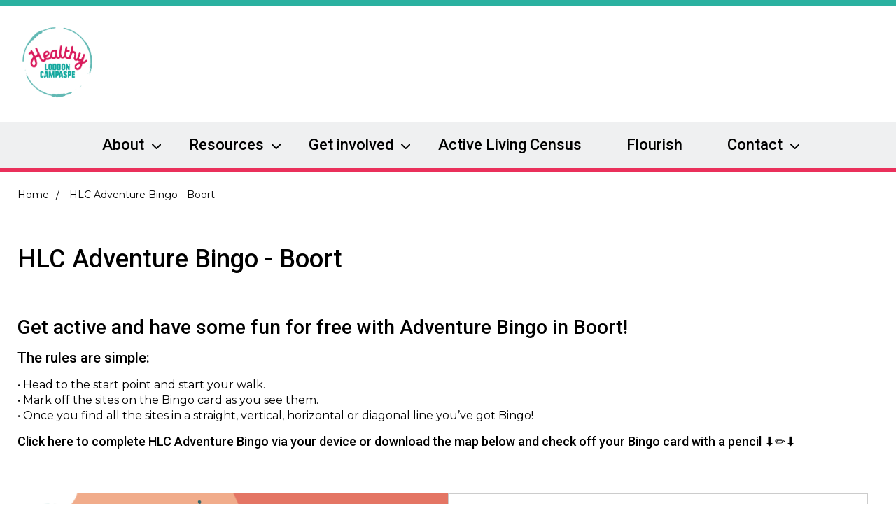

--- FILE ---
content_type: text/html; charset=UTF-8
request_url: https://www.healthyloddoncampaspe.au/hlc-adventure-bingo-boort
body_size: 16514
content:
<!DOCTYPE html>
<html lang="en" dir="ltr">
<head>
  <meta charset="utf-8" />
<link rel="canonical" href="https://www.healthyloddoncampaspe.au/hlc-adventure-bingo-boort" />
<meta name="Generator" content="Drupal 10 (https://www.drupal.org)" />
<meta name="MobileOptimized" content="width" />
<meta name="HandheldFriendly" content="true" />
<meta name="viewport" content="width=device-width, initial-scale=1.0" />
<style>div#sliding-popup, div#sliding-popup .eu-cookie-withdraw-banner, .eu-cookie-withdraw-tab {background: #0779bf} div#sliding-popup.eu-cookie-withdraw-wrapper { background: transparent; } #sliding-popup h1, #sliding-popup h2, #sliding-popup h3, #sliding-popup p, #sliding-popup label, #sliding-popup div, .eu-cookie-compliance-more-button, .eu-cookie-compliance-secondary-button, .eu-cookie-withdraw-tab { color: #ffffff;} .eu-cookie-withdraw-tab { border-color: #ffffff;}</style>
<link rel="icon" href="/sites/default/files/favicon.ico" type="image/vnd.microsoft.icon" />
<script src="/sites/default/files/google_tag/hlc_gtm/google_tag.script.js?t8w8v1" defer></script>

    <title>HLC Adventure Bingo - Boort | Healthy Loddon Campaspe</title>
    <link rel="stylesheet" media="all" href="/libraries/drupal-superfish/css/superfish.css?t8w8v1" />
<link rel="stylesheet" media="all" href="/core/assets/vendor/jquery.ui/themes/base/core.css?t8w8v1" />
<link rel="stylesheet" media="all" href="/core/assets/vendor/jquery.ui/themes/base/controlgroup.css?t8w8v1" />
<link rel="stylesheet" media="all" href="/core/assets/vendor/jquery.ui/themes/base/checkboxradio.css?t8w8v1" />
<link rel="stylesheet" media="all" href="/core/assets/vendor/jquery.ui/themes/base/resizable.css?t8w8v1" />
<link rel="stylesheet" media="all" href="/core/assets/vendor/jquery.ui/themes/base/button.css?t8w8v1" />
<link rel="stylesheet" media="all" href="/core/assets/vendor/jquery.ui/themes/base/dialog.css?t8w8v1" />
<link rel="stylesheet" media="all" href="/themes/contrib/stable/css/system/components/ajax-progress.module.css?t8w8v1" />
<link rel="stylesheet" media="all" href="/themes/contrib/stable/css/system/components/align.module.css?t8w8v1" />
<link rel="stylesheet" media="all" href="/themes/contrib/stable/css/system/components/autocomplete-loading.module.css?t8w8v1" />
<link rel="stylesheet" media="all" href="/themes/contrib/stable/css/system/components/fieldgroup.module.css?t8w8v1" />
<link rel="stylesheet" media="all" href="/themes/contrib/stable/css/system/components/container-inline.module.css?t8w8v1" />
<link rel="stylesheet" media="all" href="/themes/contrib/stable/css/system/components/clearfix.module.css?t8w8v1" />
<link rel="stylesheet" media="all" href="/themes/contrib/stable/css/system/components/details.module.css?t8w8v1" />
<link rel="stylesheet" media="all" href="/themes/contrib/stable/css/system/components/hidden.module.css?t8w8v1" />
<link rel="stylesheet" media="all" href="/themes/contrib/stable/css/system/components/item-list.module.css?t8w8v1" />
<link rel="stylesheet" media="all" href="/themes/contrib/stable/css/system/components/js.module.css?t8w8v1" />
<link rel="stylesheet" media="all" href="/themes/contrib/stable/css/system/components/nowrap.module.css?t8w8v1" />
<link rel="stylesheet" media="all" href="/themes/contrib/stable/css/system/components/position-container.module.css?t8w8v1" />
<link rel="stylesheet" media="all" href="/themes/contrib/stable/css/system/components/progress.module.css?t8w8v1" />
<link rel="stylesheet" media="all" href="/themes/contrib/stable/css/system/components/reset-appearance.module.css?t8w8v1" />
<link rel="stylesheet" media="all" href="/themes/contrib/stable/css/system/components/resize.module.css?t8w8v1" />
<link rel="stylesheet" media="all" href="/themes/contrib/stable/css/system/components/sticky-header.module.css?t8w8v1" />
<link rel="stylesheet" media="all" href="/themes/contrib/stable/css/system/components/system-status-counter.css?t8w8v1" />
<link rel="stylesheet" media="all" href="/themes/contrib/stable/css/system/components/system-status-report-counters.css?t8w8v1" />
<link rel="stylesheet" media="all" href="/themes/contrib/stable/css/system/components/system-status-report-general-info.css?t8w8v1" />
<link rel="stylesheet" media="all" href="/themes/contrib/stable/css/system/components/tabledrag.module.css?t8w8v1" />
<link rel="stylesheet" media="all" href="/themes/contrib/stable/css/system/components/tablesort.module.css?t8w8v1" />
<link rel="stylesheet" media="all" href="/themes/contrib/stable/css/system/components/tree-child.module.css?t8w8v1" />
<link rel="stylesheet" media="all" href="/modules/contrib/jquery_ui/assets/vendor/jquery.ui/themes/base/core.css?t8w8v1" />
<link rel="stylesheet" media="all" href="/modules/contrib/jquery_ui/assets/vendor/jquery.ui/themes/base/tooltip.css?t8w8v1" />
<link rel="stylesheet" media="all" href="/core/modules/ckeditor5/css/ckeditor5.dialog.fix.css?t8w8v1" />
<link rel="stylesheet" media="all" href="/modules/contrib/webform/css/webform.form.css?t8w8v1" />
<link rel="stylesheet" media="all" href="/modules/contrib/webform/css/webform.element.details.toggle.css?t8w8v1" />
<link rel="stylesheet" media="all" href="/modules/contrib/webform/modules/webform_clientside_validation/css/webform_clientside_validation.ife.css?t8w8v1" />
<link rel="stylesheet" media="all" href="/modules/contrib/webform/css/webform.element.message.css?t8w8v1" />
<link rel="stylesheet" media="all" href="/modules/contrib/webform/css/webform.element.options.css?t8w8v1" />
<link rel="stylesheet" media="all" href="/themes/contrib/stable/css/filter/filter.caption.css?t8w8v1" />
<link rel="stylesheet" media="all" href="/themes/contrib/stable/css/media/filter.caption.css?t8w8v1" />
<link rel="stylesheet" media="all" href="/modules/contrib/eu_cookie_compliance/css/eu_cookie_compliance.css?t8w8v1" />
<link rel="stylesheet" media="all" href="/core/assets/vendor/jquery.ui/themes/base/theme.css?t8w8v1" />
<link rel="stylesheet" media="all" href="/modules/contrib/social_media_links/css/social_media_links.theme.css?t8w8v1" />
<link rel="stylesheet" media="all" href="/modules/contrib/jquery_ui/assets/vendor/jquery.ui/themes/base/theme.css?t8w8v1" />
<link rel="stylesheet" media="all" href="/modules/contrib/webform/css/webform.theme.classy.css?t8w8v1" />
<link rel="stylesheet" media="all" href="/modules/contrib/paragraphs/css/paragraphs.unpublished.css?t8w8v1" />
<link rel="stylesheet" media="all" href="/themes/contrib/stable/css/core/assets/vendor/normalize-css/normalize.css?t8w8v1" />
<link rel="stylesheet" media="all" href="/themes/contrib/stable/css/core/normalize-fixes.css?t8w8v1" />
<link rel="stylesheet" media="all" href="/themes/contrib/classy/css/components/action-links.css?t8w8v1" />
<link rel="stylesheet" media="all" href="/themes/contrib/classy/css/components/breadcrumb.css?t8w8v1" />
<link rel="stylesheet" media="all" href="/themes/contrib/classy/css/components/button.css?t8w8v1" />
<link rel="stylesheet" media="all" href="/themes/contrib/classy/css/components/collapse-processed.css?t8w8v1" />
<link rel="stylesheet" media="all" href="/themes/contrib/classy/css/components/container-inline.css?t8w8v1" />
<link rel="stylesheet" media="all" href="/themes/contrib/classy/css/components/details.css?t8w8v1" />
<link rel="stylesheet" media="all" href="/themes/contrib/classy/css/components/exposed-filters.css?t8w8v1" />
<link rel="stylesheet" media="all" href="/themes/contrib/classy/css/components/field.css?t8w8v1" />
<link rel="stylesheet" media="all" href="/themes/contrib/classy/css/components/icons.css?t8w8v1" />
<link rel="stylesheet" media="all" href="/themes/contrib/classy/css/components/inline-form.css?t8w8v1" />
<link rel="stylesheet" media="all" href="/themes/contrib/classy/css/components/item-list.css?t8w8v1" />
<link rel="stylesheet" media="all" href="/themes/contrib/classy/css/components/link.css?t8w8v1" />
<link rel="stylesheet" media="all" href="/themes/contrib/classy/css/components/links.css?t8w8v1" />
<link rel="stylesheet" media="all" href="/themes/contrib/classy/css/components/menu.css?t8w8v1" />
<link rel="stylesheet" media="all" href="/themes/contrib/classy/css/components/more-link.css?t8w8v1" />
<link rel="stylesheet" media="all" href="/themes/contrib/classy/css/components/pager.css?t8w8v1" />
<link rel="stylesheet" media="all" href="/themes/contrib/classy/css/components/tabledrag.css?t8w8v1" />
<link rel="stylesheet" media="all" href="/themes/contrib/classy/css/components/tableselect.css?t8w8v1" />
<link rel="stylesheet" media="all" href="/themes/contrib/classy/css/components/tablesort.css?t8w8v1" />
<link rel="stylesheet" media="all" href="/themes/contrib/classy/css/components/tabs.css?t8w8v1" />
<link rel="stylesheet" media="all" href="/themes/contrib/classy/css/components/textarea.css?t8w8v1" />
<link rel="stylesheet" media="all" href="/themes/contrib/classy/css/components/ui-dialog.css?t8w8v1" />
<link rel="stylesheet" media="all" href="/themes/contrib/classy/css/components/messages.css?t8w8v1" />
<link rel="stylesheet" media="all" href="/themes/contrib/classy/css/components/progress.css?t8w8v1" />
<link rel="stylesheet" media="all" href="/themes/contrib/classy/css/components/dialog.css?t8w8v1" />
<link rel="stylesheet" media="all" href="/themes/contrib/classy/css/components/node.css?t8w8v1" />
<link rel="stylesheet" media="all" href="/core/themes/claro/css/components/jquery.ui/theme.css?t8w8v1" />
<link rel="stylesheet" media="all" href="/themes/custom/white_label/dist/css/global.css?t8w8v1" />
<link rel="stylesheet" media="all" href="/themes/custom/white_label/components/variables.css?t8w8v1" />
<link rel="stylesheet" media="all" href="/themes/custom/white_label/components/overrides/dynamic-overrides.css?t8w8v1" />
<link rel="stylesheet" media="all" href="/libraries/fontawesome/css/all.css?t8w8v1" />
<link rel="stylesheet" media="all" href="/themes/custom/white_label/dist/css/dashboard.css?t8w8v1" />
<link rel="stylesheet" media="all" href="/core/themes/claro/css/components/dialog.css?t8w8v1" />
<link rel="stylesheet" media="all" href="/themes/custom/white_label/dist/css/inline-menu.css?t8w8v1" />
<link rel="stylesheet" media="all" href="/themes/custom/white_label/dist/css/menu-social-footer.css?t8w8v1" />
<link rel="stylesheet" media="all" href="/themes/custom/white_label/dist/css/footer.css?t8w8v1" />
<link rel="stylesheet" media="all" href="/themes/custom/white_label/dist/css/grid.css?t8w8v1" />
<link rel="stylesheet" media="all" href="/themes/custom/white_label/dist/css/webform.css?t8w8v1" />
<link rel="stylesheet" media="all" href="/themes/custom/white_label/dist/css/form.css?t8w8v1" />
<link rel="stylesheet" media="all" href="/themes/custom/white_label/dist/css/form-actions.css?t8w8v1" />
<link rel="stylesheet" media="all" href="/themes/custom/white_label/dist/css/form-label.css?t8w8v1" />
<link rel="stylesheet" media="all" href="/themes/custom/white_label/dist/css/form-textfield.css?t8w8v1" />
<link rel="stylesheet" media="all" href="/themes/custom/white_label/dist/css/sign-up-banner.css?t8w8v1" />
<link rel="stylesheet" media="all" href="/themes/custom/white_label/dist/css/paragraph.css?t8w8v1" />
<link rel="stylesheet" media="all" href="/themes/custom/white_label/dist/css/form-radio.css?t8w8v1" />
<link rel="stylesheet" media="all" href="/themes/custom/white_label/dist/css/rate-this-page.css?t8w8v1" />
<link rel="stylesheet" media="all" href="/themes/custom/white_label/dist/css/back-to-top.css?t8w8v1" />
<link rel="stylesheet" media="all" href="/themes/custom/white_label/dist/css/content-share.css?t8w8v1" />
<link rel="stylesheet" media="all" href="/themes/custom/white_label/dist/css/form-fieldset.css?t8w8v1" />
<link rel="stylesheet" media="all" href="/themes/custom/white_label/components/03-organisms/media/media.css?t8w8v1" />
<link rel="stylesheet" media="all" href="/themes/custom/white_label/dist/css/resource-link.css?t8w8v1" />
<link rel="stylesheet" media="all" href="/themes/custom/white_label/dist/css/paragraph-media-with-text.css?t8w8v1" />
<link rel="stylesheet" media="all" href="/themes/custom/white_label/dist/css/node-view-mode-full.css?t8w8v1" />
<link rel="stylesheet" media="all" href="/themes/custom/white_label/dist/css/page-title.css?t8w8v1" />
<link rel="stylesheet" media="all" href="/themes/custom/white_label/dist/css/breadcrumb.css?t8w8v1" />
<link rel="stylesheet" media="all" href="/themes/custom/white_label/dist/css/header.css?t8w8v1" />
<link rel="stylesheet" media="all" href="/themes/custom/white_label/dist/css/mega-menu.css?t8w8v1" />
<link rel="stylesheet" media="all" href="/themes/custom/white_label/dist/css/branding.css?t8w8v1" />
<link rel="stylesheet" media="all" href="//fonts.googleapis.com/css2?family=Roboto:wght@400;500&amp;display=swap" />
<link rel="stylesheet" media="all" href="//fonts.googleapis.com/css2?family=Montserrat:wght@300;400;500;600;700;800&amp;display=swap" />
<link rel="stylesheet" media="all" href="/themes/contrib/gin/dist/css/components/ajax.css?t8w8v1" />
<link rel="stylesheet" media="all" href="/themes/contrib/gin/dist/css/components/dialog.css?t8w8v1" />

      <script type="application/json" data-drupal-selector="drupal-settings-json">{"path":{"baseUrl":"\/","pathPrefix":"","currentPath":"node\/71","currentPathIsAdmin":false,"isFront":false,"currentLanguage":"en"},"pluralDelimiter":"\u0003","suppressDeprecationErrors":true,"ajaxPageState":{"libraries":"[base64]","theme":"white_label","theme_token":null},"ajaxTrustedUrl":{"form_action_p_pvdeGsVG5zNF_XLGPTvYSKCf43t8qZYSwcfZl2uzM":true},"clientside_validation_jquery":{"validate_all_ajax_forms":1,"force_validate_on_blur":false,"messages":{"required":"This field is required.","remote":"Please fix this field.","email":"Please enter a valid email address.","url":"Please enter a valid URL.","date":"Please enter a valid date.","dateISO":"Please enter a valid date (ISO).","number":"Please enter a valid number.","digits":"Please enter only digits.","equalTo":"Please enter the same value again.","maxlength":"Please enter no more than {0} characters.","minlength":"Please enter at least {0} characters.","rangelength":"Please enter a value between {0} and {1} characters long.","range":"Please enter a value between {0} and {1}.","max":"Please enter a value less than or equal to {0}.","min":"Please enter a value greater than or equal to {0}.","step":"Please enter a multiple of {0}."}},"webform":{"dialog":{"options":{"narrow":{"title":"Narrow","width":600},"normal":{"title":"Normal","width":800},"wide":{"title":"Wide","width":1000}},"entity_type":"node","entity_id":"71"}},"eu_cookie_compliance":{"cookie_policy_version":"1.0.0","popup_enabled":false,"popup_agreed_enabled":false,"popup_hide_agreed":false,"popup_clicking_confirmation":false,"popup_scrolling_confirmation":false,"popup_html_info":false,"use_mobile_message":false,"mobile_popup_html_info":false,"mobile_breakpoint":768,"popup_html_agreed":false,"popup_use_bare_css":false,"popup_height":"auto","popup_width":"100%","popup_delay":1000,"popup_link":"\/","popup_link_new_window":true,"popup_position":false,"fixed_top_position":true,"popup_language":"en","store_consent":false,"better_support_for_screen_readers":false,"cookie_name":"","reload_page":false,"domain":"","domain_all_sites":false,"popup_eu_only":false,"popup_eu_only_js":false,"cookie_lifetime":100,"cookie_session":0,"set_cookie_session_zero_on_disagree":0,"disagree_do_not_show_popup":false,"method":"opt_in","automatic_cookies_removal":true,"allowed_cookies":"","withdraw_markup":"\u003Cbutton type=\u0022button\u0022 class=\u0022eu-cookie-withdraw-tab\u0022\u003EPrivacy settings\u003C\/button\u003E\n\u003Cdiv aria-labelledby=\u0022popup-text\u0022 class=\u0022eu-cookie-withdraw-banner\u0022\u003E\n  \u003Cdiv class=\u0022popup-content info eu-cookie-compliance-content\u0022\u003E\n    \u003Cdiv id=\u0022popup-text\u0022 class=\u0022eu-cookie-compliance-message\u0022 role=\u0022document\u0022\u003E\n      \u003Ch2\u003EWe use cookies on this site to enhance your user experience\u003C\/h2\u003E\u003Cp\u003EYou have given your consent for us to set cookies.\u003C\/p\u003E\n    \u003C\/div\u003E\n    \u003Cdiv id=\u0022popup-buttons\u0022 class=\u0022eu-cookie-compliance-buttons\u0022\u003E\n      \u003Cbutton type=\u0022button\u0022 class=\u0022eu-cookie-withdraw-button \u0022\u003EWithdraw consent\u003C\/button\u003E\n    \u003C\/div\u003E\n  \u003C\/div\u003E\n\u003C\/div\u003E","withdraw_enabled":false,"reload_options":0,"reload_routes_list":"","withdraw_button_on_info_popup":false,"cookie_categories":[],"cookie_categories_details":[],"enable_save_preferences_button":true,"cookie_value_disagreed":"0","cookie_value_agreed_show_thank_you":"1","cookie_value_agreed":"2","containing_element":"body","settings_tab_enabled":false,"olivero_primary_button_classes":"","olivero_secondary_button_classes":"","close_button_action":"","open_by_default":false,"modules_allow_popup":true,"hide_the_banner":false,"geoip_match":true},"superfish":{"superfish-mega-menu":{"id":"superfish-mega-menu","sf":{"animation":{"opacity":"show"},"speed":"fast","dropShadows":false},"plugins":{"smallscreen":{"mode":"window_width","title":"Mega Menu"},"supposition":true,"supersubs":true}}},"user":{"uid":0,"permissionsHash":"b76c0972562bb84f01e4610c10aec089c4421d619af5e2df5f445923cb9760dc"}}</script>
<script src="/modules/contrib/jquery_once/lib/jquery_3.7.1_jquery.min.js?v=3.7.1"></script>
<script src="/core/assets/vendor/once/once.min.js?v=1.0.1"></script>
<script src="/core/misc/drupalSettingsLoader.js?v=10.2.6"></script>
<script src="/core/misc/drupal.js?v=10.2.6"></script>
<script src="/core/misc/drupal.init.js?v=10.2.6"></script>
<script src="https://use.fontawesome.com/releases/v6.1.0/js/all.js" defer crossorigin="anonymous"></script>
<script src="https://use.fontawesome.com/releases/v6.1.0/js/v4-shims.js" defer crossorigin="anonymous"></script>
<script src="/modules/custom/webform_dependent_selects_s3/js/depedent_filter_new.js?v=10.2.6"></script>

        </head>
<body class="path-node page-node-type-ct1-basic-page-template">
<a href="#main-content" class="visually-hidden focusable skip-link">
  Skip to main content
</a>
<noscript><iframe src="https://www.googletagmanager.com/ns.html?id=GTM-W8MJVJ8" height="0" width="0" style="display:none;visibility:hidden"></iframe></noscript>
  <div class="dialog-off-canvas-main-canvas" data-off-canvas-main-canvas>
    












      
    
  
  
  
<header  class="header" data-header-type="default">  
  <div  class="header__inner">
            <div class="region region-header-left">
    




  <a href="/" rel="home" class="logo__link">
    <img src="/sites/default/files/HLC-Logo-wider.png" alt="Home" />
  </a>

  </div>

            
    </div>
</header>

                      <div class="region region-primary-menu">
    
      
  
<div id="block-white-label-megamenu" class="mega-menu mega-menu--centre">
      
        
        
<ul id="superfish-mega-menu" class="menu sf-menu sf-mega-menu sf-horizontal sf-style-none">
  
<li id="mega-menu-menu-link-contentfbd8a487-dcc9-4c93-a48a-9beb0c3f50df" class="sf-depth-1 menuparent"><span class="sf-depth-1 menuparent nolink">About</span><ul><li id="mega-menu-menu-link-contentf5f24a40-e381-4348-9fe1-c422b5d25726" class="sf-depth-2 sf-no-children"><a href="/abouthlc" class="sf-depth-2">About HLC</a></li><li id="mega-menu-menu-link-contentedf1d4c6-5651-4249-ae69-cb8cb946a898" class="sf-depth-2 sf-no-children"><a href="/about/our-region" class="sf-depth-2">Our region</a></li><li id="mega-menu-menu-link-contenta6456b36-e9d3-4315-8bc4-890be6c8b3ea" class="sf-depth-2 sf-no-children"><a href="/activation" class="sf-depth-2">Activation projects</a></li></ul></li><li id="mega-menu-menu-link-content29a83ab5-ac8d-43a1-9a4c-d1972fc3eda5" class="sf-depth-1 menuparent"><span class="sf-depth-1 menuparent nolink">Resources</span><ul><li id="mega-menu-menu-link-content7e02dd3e-f94c-4e6a-a60b-75dcfa1ca353" class="sf-depth-2 sf-no-children"><a href="/case-studies" class="sf-depth-2">Case studies</a></li><li id="mega-menu-menu-link-content828617ed-4e5c-4acf-b2ae-158b6d62cfbf" class="sf-depth-2 sf-no-children"><a href="/healthyrecipehub" class="sf-depth-2">Healthy recipe hub</a></li><li id="mega-menu-menu-link-content6733bb88-9e13-4b90-884c-83632071cc34" class="sf-depth-2 sf-no-children"><a href="/healthyschools" class="sf-depth-2">Healthy Schools Project</a></li><li id="mega-menu-menu-link-content552bdb92-f679-48e7-a4f5-30958ff848bd" class="sf-depth-2 sf-no-children"><a href="/hints-and-tips-healthy-sports-clubs" class="sf-depth-2">Hints and tips for healthy sports clubs</a></li><li id="mega-menu-menu-link-contente5536632-b26c-40d3-8be2-f11de1db366b" class="sf-depth-2 sf-no-children"><a href="/resources-tips/hlc-expert-articles" class="sf-depth-2">HLC Expert Articles</a></li><li id="mega-menu-menu-link-content38674613-5c10-4207-93d8-4b91b38b7db5" class="sf-depth-2 sf-no-children"><a href="/hydratefeelgreat" class="sf-depth-2">Hydrate. Feel Great!</a></li><li id="mega-menu-menu-link-contentf4bc9825-6d4e-485a-ae2d-83a7f0bcf668" class="sf-depth-2 sf-no-children"><a href="/chooselocallygrown" class="sf-depth-2">Support Our Own. Choose Locally Grown.</a></li><li id="mega-menu-menu-link-contentd5b4583c-81c3-4130-9279-0f6a5d6f37bb" class="sf-depth-2 sf-no-children"><a href="/growinginloddoncampaspe" class="sf-depth-2">Growing in Loddon Campaspe</a></li><li id="mega-menu-menu-link-content5b0e5daa-08a8-4706-b8c1-30b3cc387ddd" class="sf-depth-2 sf-no-children"><a href="/get-your-garden-ready-spring-promotion" class="sf-depth-2">&#039;Get Your Garden Ready for Spring&#039; Promotion</a></li></ul></li><li id="mega-menu-menu-link-content4fbef5e1-adaa-4fdb-a0f9-fbff243963c4" class="sf-depth-1 menuparent"><span class="sf-depth-1 menuparent nolink">Get involved</span><ul><li id="mega-menu-menu-link-content4c35d26f-41f5-414c-af1d-06ad4f40a10a" class="sf-depth-2 sf-no-children"><a href="/adventurebingo" class="sf-depth-2">Adventure Bingo</a></li><li id="mega-menu-menu-link-content553824c9-7254-43a5-bf0e-415db7c94980" class="sf-depth-2 sf-no-children"><a href="/fitness-training-programs-outdoor-fitness-equipment-and-any-outdoor-space" class="sf-depth-2">Fitness training programs for all fitness levels</a></li><li id="mega-menu-menu-link-contentfd6f9b60-de86-4a41-a4bd-567a565c15cf" class="sf-depth-2 sf-no-children"><a href="/geocaching" class="sf-depth-2">Geocaching</a></li><li id="mega-menu-menu-link-content8c250bb7-e4be-42bb-bee4-a754bd29f11a" class="sf-depth-2 sf-no-children"><a href="https://www.healthyloddoncampaspe.au/activeheathcote" title="Get Active Heathcote booklet" class="sf-depth-2 sf-external">Get Active in Heathcote</a></li><li id="mega-menu-menu-link-contentc7508585-5b8a-4c55-be3f-7ff2ff57e6e6" class="sf-depth-2 sf-no-children"><a href="/growitlocal" class="sf-depth-2">Grow It Local</a></li><li id="mega-menu-menu-link-content79d6903f-bf5b-4162-857a-a80286cdf79b" class="sf-depth-2 sf-no-children"><a href="/hcn" class="sf-depth-2">Healthy Communities Network</a></li><li id="mega-menu-menu-link-content6631ef38-53dd-49ee-b7b9-04befa7cab56" class="sf-depth-2 sf-no-children"><a href="/healthysportsrewards" class="sf-depth-2">Healthy Sports Rewards</a></li><li id="mega-menu-menu-link-contenta5d0fd2a-3672-42fa-931b-17f4330b26c6" class="sf-depth-2 sf-no-children"><a href="/wonderwalk" class="sf-depth-2">Heathcote WonderWalk</a></li><li id="mega-menu-menu-link-content0e09810e-209f-402a-a6d8-d36657c4432a" class="sf-depth-2 sf-no-children"><a href="/storywalks" class="sf-depth-2">StoryWalks</a></li><li id="mega-menu-menu-link-contented52ea72-f232-4782-b673-9f0af330bab3" class="sf-depth-2 sf-no-children"><a href="/vegontheverge" class="sf-depth-2">Veg on the Verge in Macedon Ranges Shire</a></li><li id="mega-menu-menu-link-content6872fd7d-4aee-4777-9bf0-9c9a2547c954" class="sf-depth-2 sf-no-children"><a href="/walkthisway" class="sf-depth-2">Walk This Way</a></li><li id="mega-menu-menu-link-content7b9cff2c-e5be-4fd3-af9d-655f6aacf172" class="sf-depth-2 sf-no-children"><a href="/growandcookinheathcote" class="sf-depth-2">Grow and Cook in Heathcote!</a></li><li id="mega-menu-menu-link-content8a2d10dc-33a1-4b6a-aedc-d98e31fdae1c" class="sf-depth-2 sf-no-children"><a href="/skateboardtricks" class="sf-depth-2">Skateboard tips and tricks</a></li><li id="mega-menu-menu-link-contente922d582-ca28-44c7-bfa4-ac64e33d71a5" class="sf-depth-2 sf-no-children"><a href="/multicultural-food-safety-and-education-videos" title="Multicultural Food Safety and Education Videos" class="sf-depth-2">Multicultural Food Safety and Education Videos</a></li><li id="mega-menu-menu-link-content2def86ee-26bc-4d8b-b485-9133c74d20c8" class="sf-depth-2 sf-no-children"><a href="/train-trainer-loddon-shire" title="Train the Trainer" class="sf-depth-2">Train the Trainer</a></li></ul></li><li id="mega-menu-menu-link-contentd219f7aa-978a-4c9e-ae8f-76a00769e399" class="sf-depth-1 sf-no-children"><a href="/alc" class="sf-depth-1">Active Living Census</a></li><li id="mega-menu-menu-link-content2351d9ae-b303-4f35-ba7d-e37d0b50e05d" class="sf-depth-1 sf-no-children"><a href="/flourish" class="sf-depth-1">Flourish</a></li><li id="mega-menu-menu-link-contentc2b7899b-1b5c-480e-a38f-6dd5a925555a" class="sf-depth-1 menuparent"><a href="/contact/get-touch" class="sf-depth-1 menuparent">Contact</a><ul><li id="mega-menu-menu-link-content77387d98-3952-4731-9e39-c02fc8078c51" class="sf-depth-2 sf-no-children"><a href="/news" class="sf-depth-2">News</a></li></ul></li>
</ul>

  </div>

  </div>

            

      <div class="region region-content-top">
    <div data-drupal-messages-fallback class="hidden"></div>


<div id="block-white-label-breadcrumbs" class="block block-system block-system-breadcrumb-block">
      
        
        

  <nav class="breadcrumb" role="navigation" aria-labelledby="system-breadcrumb">
    <h2 id="system-breadcrumb" class="visually-hidden">Breadcrumb</h2>
    <ol>
          <li>
                  <a href="/">Home</a>
              </li>
          <li>
                  HLC Adventure Bingo - Boort
              </li>
        </ol>
  </nav>

  </div>


<div id="block-white-label-page-title" class="block block-core block-page-title-block">
      
        
        




<div class="layout-container">
                    

<h1  class="page-title">
      <span class="field field--name-title field--type-string field--label-hidden">HLC Adventure Bingo - Boort</span>

  </h1>
            </div>


  </div>

  </div>

            

  
<div  class="layout-container-not">
  <a id="main-content" tabindex="-1"></a>
  <div  class="main">
                <main role="main"  class="main-content">
                              <div class="region region-content">
    

<div id="block-white-label-content" class="block block-system block-system-main-block">
      
        
          
  
<article data-history-node-id="71" class="node node--type-ct1-basic-page-template node--view-mode-full">
    
    
        

    
    <div class="node__content">      
                
                
          
      <div class="field field--name-field-body- field--type-entity-reference-revisions field--label-hidden field__items">
              <div class="field__item">







<div  class="paragraph" data-debug-bundle="pt1_basic_text">
  <div class="layout-container">
    <div class="paragraph-basic-text paragraph-basic-text--left">
          
          

            <div class="text-long"><h2>Get active and have some fun for free with Adventure Bingo in Boort!</h2>

<h4>The rules are simple:</h4>

<p>• Head to the start point and start your walk.<br>
• Mark off the sites on the Bingo card as you&nbsp;see them.<br>
• Once you find all the sites in a straight, vertical, horizontal or diagonal line you’ve&nbsp;got Bingo!</p>

<h5><a href="https://hlc.qualtrics.com/jfe/form/SV_bgrz7WyItXh7GZg" rel=" noopener" target="_blank">Click here to complete HLC Adventure Bingo via your device</a>&nbsp;or download the map below and check off your Bingo card with a pencil ⬇️✏️⬇️</h5>
</div>
      
          </div>
  </div>
</div>
</div>
              <div class="field__item">
  

    <div class="paragraph paragraph--type--pt6-images-or-video-with-placeme paragraph--view-mode--default paragraph--width--full show-debug-not" data-debug-bundle="pt6_images_or_video_with_placeme">
          


  





<div class="paragraph paragraph--full-width" data-debug-bundle="pt6_images_or_video_with_placeme">
  <div class="layout-container">
          <div class="paragraph-media-with-text paragraph-media-with-text--left paragraph-media-with-text--img-half">
        <div class="paragraph-media-with-text__copy">
              

            <div class="text-long">
    

<article class="align-left media media--type-document media--view-mode-default">
  
      
  <div class="field field--name-field-media-document field--type-file field--label-visually_hidden">
    <div class="field__label visually-hidden">Document</div>
              <div class="field__item">

<div class="resource-link">
      
  <a href="/sites/default/files/2023-05/HLC%20Adventure%20Bingo_Boort_0.pdf" data-file-type="application/pdf">HLC Adventure Bingo - Little Lake Boort Trail <span class="file-size">632.24 KB</span></a>
</div>
</div>
          </div>

  </article>

</div>
      
          </div>
        <div class="paragraph-media-with-text__media">
            
    
      <div class="field field--name-field-image-or-video field--type-entity-reference field--label-hidden field__items">
              <div class="field__item">
    

<article class="media media--type-image media--view-mode-full">
  
      
  <div class="field field--name-field-media-image field--type-image field--label-visually_hidden">
    <div class="field__label visually-hidden">Image</div>
              <div class="field__item">  <img loading="lazy" src="/sites/default/files/2023-10/Adventure%20Bingo%20A4%20map%20and%20card_Boort.jpg" width="2480" height="3508" alt="Boort Adventure Bingo" />

</div>
          </div>

            <div class="field field--name-field-media-title field--type-string field--label-hidden field__item">Boort Adventure Bingo</div>
      
  </article>
</div>
          </div>
  
          </div>
      </div>
        </div>
</div>
    </div>
</div>
          </div>
        
          
          </div>
  </article>

  </div>

  </div>

            
  

<div class="region region-content-share layout-container">
      

<div class="content-share-row content-share__back-top back-to-top">
  <a class="js-back-to-top content-share__icon-link">
    <i class="far fa-arrow-alt-circle-up"></i>
    Back to top
  </a>
</div>
  
  
  




<div class="rate-this-page">
        

<div id="block-white-label-webform" class="block block-webform block-webform-block">
      
          <h2 class="block-title">Rate this page</h2>
        
        



<form class="webform-submission-form webform-submission-add-form webform-submission-rate-this-page-form webform-submission-rate-this-page-add-form webform-submission-rate-this-page-node-71-form webform-submission-rate-this-page-node-71-add-form js-webform-details-toggle webform-details-toggle" data-drupal-selector="webform-submission-rate-this-page-node-71-add-form" action="/hlc-adventure-bingo-boort" method="post" id="webform-submission-rate-this-page-node-71-add-form" accept-charset="UTF-8">
  
  
<div class="js-form-item form-item js-form-type-textfield form-type-textfield js-form-item-page form-item-page">
      


<label for="edit-page" class="form-item__label">Page</label>
    
      


<input data-drupal-selector="edit-page" data-msg-maxlength="Page field has a maximum length of 255." type="text" id="edit-page" name="page" value="HLC Adventure Bingo - Boort" maxlength="255" class="form-text form-item__textfield" />

        </div>

<div class="js-form-item form-item js-form-type-textfield form-type-textfield js-form-item-page-url form-item-page-url">
      


<label for="edit-page-url" class="form-item__label">Page URL</label>
    
      


<input data-drupal-selector="edit-page-url" data-msg-maxlength="Page URL field has a maximum length of 255." type="text" id="edit-page-url" name="page_url" value="https://www.healthyloddoncampaspe.au/hlc-adventure-bingo-boort" maxlength="255" class="form-text form-item__textfield" />

        </div>



  <fieldset data-drupal-selector="edit-is-this-page-useful-" id="edit-is-this-page-useful---wrapper" class="radios--wrapper fieldgroup form-composite webform-composite-visible-title js-webform-type-radios webform-type-radios form-fieldset js-form-item form-item js-form-wrapper form-wrapper">
    
    <legend id="edit-is-this-page-useful---wrapper-legend" class="form-legend">Is this page useful?</legend>
      
    <div id="edit-is-this-page-useful-" class="js-webform-radios webform-options-display-side-by-side form-item--radio">
<div class="js-form-item form-item js-form-type-radio form-type-radio js-form-item-is-this-page-useful- form-item-is-this-page-useful-">
    
      
  
<input data-drupal-selector="edit-is-this-page-useful-yes" type="radio" id="edit-is-this-page-useful-yes" name="is_this_page_useful_" value="Yes" class="form-radio" />


        


<label for="edit-is-this-page-useful-yes" class="option form-item__label">Yes</label>
      </div>

<div class="js-form-item form-item js-form-type-radio form-type-radio js-form-item-is-this-page-useful- form-item-is-this-page-useful-">
    
      
  
<input data-drupal-selector="edit-is-this-page-useful-somewhat" type="radio" id="edit-is-this-page-useful-somewhat" name="is_this_page_useful_" value="Somewhat" class="form-radio" />


        


<label for="edit-is-this-page-useful-somewhat" class="option form-item__label">Somewhat</label>
      </div>

<div class="js-form-item form-item js-form-type-radio form-type-radio js-form-item-is-this-page-useful- form-item-is-this-page-useful-">
    
      
  
<input data-drupal-selector="edit-is-this-page-useful-no" type="radio" id="edit-is-this-page-useful-no" name="is_this_page_useful_" value="No" class="form-radio" />


        


<label for="edit-is-this-page-useful-no" class="option form-item__label">No</label>
      </div>
</div>

      
</fieldset>

<div class="js-webform-states-hidden js-form-item form-item js-form-type-textarea form-type-textarea js-form-item-comments-optional- form-item-comments-optional-">
      


<label for="edit-comments-optional-" class="form-item__label">Comments (Optional)</label>
    
      <div>
  <textarea data-drupal-selector="edit-comments-optional-" data-drupal-states="{&quot;visible&quot;:{&quot;.webform-submission-rate-this-page-node-71-add-form :input[name=\u0022is_this_page_useful_\u0022]&quot;:{&quot;checked&quot;:true}}}" id="edit-comments-optional-" name="comments_optional_" rows="5" cols="60" class="form-textarea form-item__textfield form-item__textarea"></textarea>
</div>

        </div>

<input autocomplete="off" data-drupal-selector="form-wlhvrx3almlni6c3d4qn95aeuppbaaai65gxw6stdbg" type="hidden" name="form_build_id" value="form-WLhVRx3almLni6c3D4qn95AEuppbaaai65gXW6STdBg" />


<input data-drupal-selector="edit-webform-submission-rate-this-page-node-71-add-form" type="hidden" name="form_id" value="webform_submission_rate_this_page_node_71_add_form" />

<div data-drupal-selector="edit-actions" class="form-actions js-form-wrapper form-wrapper" id="edit-actions">

  
<input class="webform-button--submit button button--primary js-form-submit form-submit" data-drupal-selector="edit-submit" type="submit" id="edit-submit" name="op" value="Submit" />


</div>


  
</form>

  </div>

    </div>
</div>


      </main>
  </div>
</div>

      <div class="region region-pre-footer">
    





  



<div class="sign-up-banner paragraph paragraph--bg paragraph--bg-light"  id="block-emailsignupsection">
  <div class="layout-container">
    <div class="sign-up-banner__content">
      <div class="sign-up-banner__copy">
            <h2>Subscribe for updates</h2>
              

            <div class="text-long"><p>Stay up to date with the latest news and events</p></div>
      
        </div>
      <div class="sign-up-banner__form">
            
            <div class="field field--name-field-sign-up-form field--type-webform field--label-hidden field__item">



<form class="webform-submission-form webform-submission-add-form webform-submission-email-sign-up-form webform-submission-email-sign-up-add-form webform-submission-email-sign-up-block_content-7-form webform-submission-email-sign-up-block_content-7-add-form webform-submission-email-sign-up-block-content-7-add-form js-webform-details-toggle webform-details-toggle" data-drupal-selector="webform-submission-email-sign-up-block-content-7-add-form" action="/hlc-adventure-bingo-boort" method="post" id="webform-submission-email-sign-up-block-content-7-add-form" accept-charset="UTF-8">
  
  
<div class="js-form-item form-item js-form-type-email form-type-email js-form-item-email form-item-email form-no-label">
      


<label for="edit-email" class="visually-hidden js-form-required form-required form-item__label">Email</label>
    
      


<input data-webform-required-error="Your email is required" data-drupal-selector="edit-email" data-msg-email="Email does not contain a valid email." data-msg-maxlength="Email field has a maximum length of 254." data-msg-required="Your email is required" type="email" id="edit-email" name="email" value="" maxlength="254" placeholder="Email" class="form-email required form-item__textfield" required="required" aria-required="true" />

        </div>
<div data-drupal-selector="edit-actions" class="form-actions webform-actions js-form-wrapper form-wrapper" id="edit-actions--2">

  
<input class="webform-button--submit button button--primary js-form-submit form-submit" data-drupal-selector="edit-actions-submit" type="submit" id="edit-actions-submit" name="op" value="Subscribe" />


</div>

<input autocomplete="off" data-drupal-selector="form-abrqeupypcpgdc-28g0q0k2kjwynj2mbcng7zl7wolw" type="hidden" name="form_build_id" value="form-aBrqEUPypCPGdc_28g0Q0k2KJWYnJ2MBcnG7zL7wOlw" />


<input data-drupal-selector="edit-webform-submission-email-sign-up-block-content-7-add-form" type="hidden" name="form_id" value="webform_submission_email_sign_up_block_content_7_add_form" />



  
</form>
</div>
      
        </div>
    </div>
  </div>
</div>

  </div>

  



<footer  class="footer">
  <div  class="footer__inner">
    <div class="footer__top grid grid--3-col">
            <div class="region region-footer-column-1">
    

<div id="block-organization" class="block block-block-content block-block-content20d60fd7-99a8-4f8d-9727-f3e34b444288">
      
          <h2 class="block-title">Healthy Loddon Campaspe</h2>
        
        

            <div class="text-long"><p><b>Email: <a href="/cdn-cgi/l/email-protection" class="__cf_email__" data-cfemail="8ae2e6e9cae8efe4eee3ede5a4fce3e9a4ede5fca4ebff">[email&#160;protected]</a></b><br>
<br>
<a href="/contact">See all contact details</a></p>
</div>
      
  </div>

  </div>

      <div class="region region-footer-column-2">
    

<div id="block-white-label-translation" class="block block-block-content block-block-contentb7426580-c896-4030-85bb-18e5c8084e19">
      
          <h2 class="block-title">Translation</h2>
        
        

            <div class="text-long"><p>To translate this website in to another language, please select an option. Please note that this is an automatic translation service provided by Google.</p>
</div>
      
  </div>


<div id="block-google-translate" class="block block-gtranslate block-gtranslate-block">
      
        
        
<div class="gtranslate_wrapper"></div><script data-cfasync="false" src="/cdn-cgi/scripts/5c5dd728/cloudflare-static/email-decode.min.js"></script><script>window.gtranslateSettings = {"switcher_horizontal_position":"right","switcher_vertical_position":"bottom","horizontal_position":"inline","vertical_position":"inline","float_switcher_open_direction":"left","switcher_open_direction":"top","default_language":"en","native_language_names":0,"detect_browser_language":0,"add_new_line":0,"select_language_label":"","flag_size":16,"flag_style":"2d","globe_size":20,"alt_flags":[],"wrapper_selector":".gtranslate_wrapper","url_structure":"none","custom_domains":null,"languages":["en","ar","zh-CN","zh-TW","fr","de","el","hi","it","pt","es","sv","id","vi","th","tr","fa","ms","sw","ur","bn","la","so"],"custom_css":""};</script><script>(function(){var js = document.createElement('script');js.setAttribute('src', 'https://cdn.gtranslate.net/widgets/latest/dropdown.js');js.setAttribute('data-gt-orig-url', '/hlc-adventure-bingo-boort');js.setAttribute('data-gt-orig-domain', 'www.healthyloddoncampaspe.au');document.body.appendChild(js);})();</script>
  </div>

  </div>

      <div class="region region-footer-column-3">
    

<div id="block-white-label-socialmedialinks" class="block-social-media-links block block-social-media-links-block">
      
          <h2 class="block-title">Connect</h2>
        
        


                


<ul  class="social-footer">
            <li>
      
<a
   class="link"
      alt="Facebook"
      title="Facebook"
    href="https://www.facebook.com/HealthyLoddonCampaspe/"
>
      <span></span>
        


<svg  class="icon"

  
  
  >
      <use xlink:href="/themes/custom/white_label/dist/icons.svg#facebook"></use>
</svg>
  </a>
      </li>
          <li>
      
<a
   class="link"
      alt="Youtube"
      title="Youtube"
    href="https://www.youtube.com/@healthyloddoncampaspe"
>
      <span></span>
        


<svg  class="icon"

  
  
  >
      <use xlink:href="/themes/custom/white_label/dist/icons.svg#youtube"></use>
</svg>
  </a>
      </li>
          <li>
      
<a
   class="link"
      alt="LinkedIn"
      title="LinkedIn"
    href="https://www.linkedin.com/company/89826389/admin/"
>
      <span></span>
        


<svg  class="icon"

  
  
  >
      <use xlink:href="/themes/custom/white_label/dist/icons.svg#linkedin"></use>
</svg>
  </a>
      </li>
          <li>
      
<a
   class="link"
      alt="Instagram"
      title="Instagram"
    href="https://www.instagram.com/healthyloddoncampaspe/"
>
      <span></span>
        


<svg  class="icon"

  
  
  >
      <use xlink:href="/themes/custom/white_label/dist/icons.svg#instagram"></use>
</svg>
  </a>
      </li>
      </ul>


  </div>

  </div>

    
      </div>
  </div>  
  <div  class="footer-bottom">
    <div  class="footer__inner">
      <div class="footer__bottom">
              

<div id="block-acknowledgement" class="block block-block-content block-block-content8ae562a7-25df-45f8-94e1-d06f39702f9a">
      
        
        

            <div class="text-long"><p><strong>Healthy Loddon Campaspe respectfully acknowledges that the Loddon Campaspe region encompasses the traditional lands and waters of the Dja Dja Wurrung, Taungurung, Wurundjeri, and Yorta Yorta people. We pay our respects to them, their culture and their Elders past, present and future.</strong></p></div>
      
  </div>

<nav role="navigation" aria-labelledby="block-white-label-footer-3-menu" id="block-white-label-footer-3" class="block block-menu navigation menu--footer">
            
  <h2 class="visually-hidden" id="block-white-label-footer-3-menu">Footer</h2>
  

        


<div class="inline-menu-inverse">
      


    
                          
    
<ul  class="menu">
            
<li  class="menu__item">
                <a href="/privacy-and-your-personal-information" class="menu__link">Privacy</a>
          </li>
          
<li  class="menu__item">
                <a href="/user/login" class="menu__link" data-drupal-link-system-path="user/login">Login</a>
          </li>
      </ul>
  
  </div>

  </nav>


<div id="block-copyright" class="block block-block-content block-block-contente3a761c1-da8d-4783-8938-b9d20ceab033">
      
        
        

            <div class="text-long"><p class="copyright">© 2023 Healthy Loddon Campaspe. All Rights Reserved. Powered by&nbsp;&nbsp;<a href="https://www.symphony3.com/" rel="noopener noreferrer" target="_blank"> <svg height="20" version="1.1" viewBox="0 0 122 20"> <path d="M 5.227 12.981 C 6.06 12.981 6.657 12.831 7.018 12.533 C 7.378 12.236 7.56 11.881 7.56 11.473 C 7.56 11.081 7.417 10.767 7.135 10.53 C 6.853 10.296 6.437 10.091 5.887 9.918 L 4.662 9.541 C 3.813 9.242 3.06 8.921 2.4 8.576 C 1.741 8.229 1.231 7.783 0.87 7.232 C 0.507 6.682 0.327 5.983 0.327 5.137 C 0.327 3.832 0.826 2.792 1.823 2.013 C 2.821 1.237 4.206 0.849 5.981 0.849 C 6.877 0.849 7.674 0.936 8.373 1.107 C 9.071 1.28 9.622 1.536 10.021 1.873 C 10.421 2.211 10.623 2.63 10.623 3.133 C 10.623 3.479 10.536 3.789 10.363 4.064 C 10.191 4.339 9.977 4.563 9.727 4.736 C 9.381 4.499 8.907 4.292 8.301 4.111 C 7.697 3.931 7.041 3.84 6.335 3.84 C 5.581 3.84 5.02 3.961 4.65 4.206 C 4.282 4.449 4.097 4.759 4.097 5.137 C 4.097 5.434 4.223 5.681 4.473 5.878 C 4.725 6.073 5.093 6.242 5.581 6.383 L 6.877 6.809 C 8.305 7.249 9.404 7.829 10.175 8.551 C 10.945 9.274 11.33 10.256 11.33 11.496 C 11.33 12.816 10.817 13.887 9.798 14.711 C 8.777 15.537 7.292 15.948 5.345 15.948 C 4.387 15.948 3.532 15.847 2.777 15.642 C 2.024 15.439 1.422 15.14 0.975 14.748 C 0.527 14.353 0.304 13.899 0.304 13.381 C 0.304 12.957 0.425 12.599 0.67 12.309 C 0.913 12.018 1.183 11.796 1.482 11.637 C 1.905 11.983 2.435 12.293 3.072 12.568 C 3.708 12.843 4.426 12.981 5.227 12.981 Z M 14.886 12.746 C 14.634 12.211 14.364 11.578 14.073 10.849 C 13.783 10.119 13.481 9.25 13.166 8.246 C 12.852 7.24 12.521 6.078 12.176 4.759 C 12.38 4.539 12.644 4.353 12.965 4.206 C 13.287 4.056 13.645 3.981 14.037 3.981 C 14.525 3.981 14.93 4.087 15.25 4.3 C 15.573 4.511 15.813 4.9 15.97 5.466 C 16.331 6.612 16.687 7.747 17.041 8.87 C 17.395 9.992 17.76 11.128 18.136 12.274 L 18.231 12.274 C 18.498 11.567 18.765 10.767 19.032 9.871 C 19.3 8.976 19.55 8.057 19.786 7.116 C 20.021 6.172 20.217 5.261 20.374 4.382 C 20.611 4.256 20.853 4.159 21.105 4.087 C 21.356 4.017 21.623 3.981 21.905 3.981 C 22.392 3.981 22.817 4.091 23.178 4.311 C 23.538 4.531 23.72 4.892 23.72 5.396 C 23.72 5.85 23.653 6.4 23.52 7.043 C 23.386 7.688 23.205 8.383 22.977 9.129 C 22.75 9.874 22.491 10.633 22.201 11.401 C 21.91 12.171 21.603 12.917 21.282 13.641 C 20.96 14.362 20.633 15.007 20.304 15.572 C 19.455 17.063 18.671 18.176 17.947 18.906 C 17.226 19.636 16.511 20 15.805 20 C 15.24 20 14.767 19.827 14.391 19.482 C 14.013 19.137 13.787 18.689 13.707 18.14 C 14.054 17.857 14.403 17.53 14.756 17.162 C 15.11 16.793 15.455 16.404 15.793 15.996 C 16.13 15.588 16.425 15.179 16.675 14.771 C 16.41 14.692 16.13 14.52 15.84 14.253 C 15.55 13.986 15.231 13.483 14.886 12.746 Z M 35.83 7.75 L 35.83 10.413 L 32.271 10.413 L 32.271 8.198 C 32.271 7.663 32.118 7.276 31.812 7.033 C 31.505 6.789 31.117 6.667 30.645 6.667 C 30.3 6.667 29.994 6.719 29.727 6.819 C 29.46 6.922 29.24 7.029 29.067 7.138 L 29.067 10.413 L 25.511 10.413 L 25.511 6.761 C 25.511 6.369 25.597 6.043 25.77 5.783 C 25.942 5.526 26.185 5.284 26.5 5.066 C 27.002 4.719 27.635 4.437 28.395 4.217 C 29.157 3.997 29.955 3.887 30.787 3.887 C 31.541 3.887 32.247 4.001 32.907 4.229 C 33.567 4.457 34.14 4.813 34.627 5.301 C 34.753 5.41 34.874 5.517 34.993 5.619 C 35.11 5.72 35.201 5.836 35.263 5.96 C 35.42 6.211 35.553 6.491 35.664 6.797 C 35.773 7.103 35.83 7.421 35.83 7.75 Z M 42.613 8.103 L 42.613 10.413 L 39.056 10.413 L 39.056 8.198 C 39.056 7.663 38.911 7.276 38.621 7.033 C 38.33 6.789 37.941 6.667 37.454 6.667 C 37.11 6.667 36.774 6.737 36.453 6.879 C 36.131 7.021 35.86 7.193 35.64 7.397 L 33.755 5.348 C 34.273 4.956 34.867 4.613 35.535 4.323 C 36.201 4.033 37.014 3.887 37.972 3.887 C 38.79 3.887 39.55 4.026 40.257 4.3 C 40.963 4.573 41.533 5.021 41.965 5.642 C 42.397 6.262 42.613 7.083 42.613 8.103 Z M 25.511 9.353 L 29.067 9.353 L 29.067 15.526 C 28.911 15.572 28.687 15.616 28.395 15.654 C 28.105 15.693 27.795 15.713 27.465 15.713 C 26.791 15.713 26.295 15.596 25.981 15.36 C 25.667 15.124 25.511 14.692 25.511 14.064 L 25.511 9.353 Z M 32.271 9.353 L 35.83 9.353 L 35.83 15.526 C 35.671 15.572 35.451 15.616 35.17 15.654 C 34.886 15.693 34.572 15.713 34.226 15.713 C 33.551 15.713 33.057 15.596 32.743 15.36 C 32.428 15.124 32.271 14.692 32.271 14.064 L 32.271 9.353 Z M 39.056 9.353 L 42.613 9.353 L 42.613 15.526 C 42.457 15.572 42.233 15.616 41.941 15.654 C 41.651 15.693 41.341 15.713 41.011 15.713 C 40.336 15.713 39.841 15.596 39.527 15.36 C 39.213 15.124 39.056 14.692 39.056 14.064 L 39.056 9.353 Z M 50.927 15.901 C 50.347 15.901 49.824 15.831 49.361 15.689 C 48.898 15.548 48.486 15.383 48.124 15.194 L 48.124 12.18 C 48.407 12.414 48.733 12.623 49.103 12.804 C 49.472 12.986 49.907 13.076 50.41 13.076 C 51.257 13.076 51.917 12.804 52.387 12.262 C 52.86 11.72 53.095 10.908 53.095 9.823 C 53.095 9.069 52.99 8.466 52.777 8.009 C 52.565 7.554 52.267 7.217 51.882 6.997 C 51.497 6.777 51.037 6.667 50.503 6.667 C 50.158 6.667 49.844 6.71 49.561 6.797 C 49.28 6.883 49.035 6.981 48.831 7.091 L 48.831 14.3 L 45.297 14.3 L 45.297 6.596 C 45.297 6.203 45.38 5.878 45.545 5.619 C 45.71 5.359 45.95 5.128 46.263 4.923 C 46.75 4.626 47.358 4.378 48.09 4.181 C 48.82 3.986 49.624 3.887 50.503 3.887 C 51.728 3.887 52.81 4.091 53.743 4.499 C 54.677 4.909 55.407 5.551 55.934 6.431 C 56.46 7.311 56.723 8.442 56.723 9.823 C 56.723 11.142 56.472 12.253 55.97 13.158 C 55.467 14.06 54.78 14.743 53.908 15.207 C 53.037 15.67 52.043 15.901 50.927 15.901 Z M 47.253 19.954 C 46.577 19.954 46.083 19.831 45.768 19.589 C 45.455 19.344 45.297 18.909 45.297 18.28 L 45.297 13.381 L 48.854 13.404 L 48.854 19.741 C 48.697 19.789 48.474 19.836 48.184 19.883 C 47.893 19.93 47.582 19.954 47.253 19.954 Z M 69.797 10.742 L 66.24 10.742 L 66.24 8.646 C 66.24 7.939 66.06 7.432 65.697 7.126 C 65.337 6.819 64.882 6.667 64.332 6.667 C 63.83 6.667 63.377 6.761 62.977 6.949 C 62.577 7.138 62.235 7.349 61.953 7.586 L 61.882 4.711 C 62.243 4.508 62.687 4.319 63.213 4.147 C 63.74 3.973 64.325 3.887 64.968 3.887 C 66.46 3.887 67.637 4.268 68.502 5.03 C 69.365 5.791 69.797 6.927 69.797 8.434 L 69.797 10.742 Z M 58.937 9.329 L 62.495 9.329 L 62.495 15.526 C 62.338 15.572 62.114 15.616 61.823 15.654 C 61.533 15.693 61.223 15.713 60.892 15.713 C 60.217 15.713 59.723 15.596 59.408 15.36 C 59.094 15.124 58.937 14.692 58.937 14.064 L 58.937 9.329 Z M 66.24 9.329 L 69.797 9.329 L 69.797 15.526 C 69.641 15.572 69.421 15.616 69.137 15.654 C 68.855 15.693 68.541 15.713 68.196 15.713 C 67.521 15.713 67.025 15.596 66.711 15.36 C 66.397 15.124 66.24 14.692 66.24 14.064 L 66.24 9.329 Z M 62.495 11.167 L 58.937 11.167 L 58.937 0.211 C 59.094 0.164 59.314 0.117 59.597 0.07 C 59.88 0.023 60.193 0 60.54 0 C 61.231 0 61.728 0.117 62.036 0.353 C 62.342 0.589 62.495 1.029 62.495 1.673 L 62.495 11.167 Z M 83.981 9.896 C 83.981 11.119 83.733 12.183 83.237 13.086 C 82.744 13.99 82.048 14.684 81.154 15.171 C 80.258 15.659 79.206 15.901 77.996 15.901 C 76.787 15.901 75.732 15.662 74.827 15.183 C 73.925 14.704 73.225 14.013 72.732 13.11 C 72.237 12.207 71.99 11.134 71.99 9.896 C 71.99 8.653 72.241 7.586 72.743 6.69 C 73.245 5.796 73.948 5.103 74.852 4.617 C 75.755 4.13 76.803 3.887 77.996 3.887 C 79.19 3.887 80.234 4.134 81.13 4.629 C 82.025 5.124 82.724 5.819 83.227 6.714 C 83.728 7.609 83.981 8.669 83.981 9.896 Z M 77.973 6.667 C 77.251 6.667 76.677 6.949 76.253 7.516 C 75.83 8.081 75.617 8.873 75.617 9.896 C 75.617 10.931 75.825 11.728 76.241 12.286 C 76.658 12.843 77.243 13.121 77.996 13.121 C 78.734 13.121 79.311 12.839 79.728 12.274 C 80.145 11.708 80.353 10.914 80.353 9.896 C 80.353 8.873 80.141 8.081 79.716 7.516 C 79.293 6.949 78.711 6.667 77.973 6.667 Z M 97.007 8.222 L 97.007 10.436 L 93.474 10.436 L 93.474 8.339 C 93.474 7.759 93.305 7.336 92.967 7.068 C 92.63 6.801 92.185 6.667 91.635 6.667 C 91.26 6.667 90.91 6.714 90.587 6.809 C 90.265 6.902 89.971 7.021 89.704 7.162 L 89.704 10.436 L 86.147 10.436 L 86.147 6.761 C 86.147 6.369 86.233 6.043 86.406 5.783 C 86.578 5.526 86.821 5.284 87.135 5.066 C 87.64 4.719 88.282 4.437 89.068 4.217 C 89.853 3.997 90.725 3.887 91.683 3.887 C 93.38 3.887 94.691 4.259 95.617 5.006 C 96.543 5.753 97.007 6.823 97.007 8.222 Z M 86.147 9.353 L 89.704 9.353 L 89.704 15.526 C 89.547 15.572 89.323 15.616 89.032 15.654 C 88.742 15.693 88.432 15.713 88.101 15.713 C 87.427 15.713 86.932 15.596 86.617 15.36 C 86.303 15.124 86.147 14.692 86.147 14.064 L 86.147 9.353 Z M 93.474 9.353 L 97.007 9.353 L 97.007 15.526 C 96.85 15.572 96.63 15.616 96.348 15.654 C 96.065 15.693 95.758 15.713 95.428 15.713 C 94.737 15.713 94.238 15.596 93.933 15.36 C 93.626 15.124 93.474 14.692 93.474 14.064 L 93.474 9.353 Z M 101.295 12.746 C 101.043 12.211 100.772 11.578 100.482 10.849 C 100.192 10.119 99.888 9.25 99.575 8.246 C 99.261 7.24 98.931 6.078 98.585 4.759 C 98.79 4.539 99.053 4.353 99.375 4.206 C 99.697 4.056 100.055 3.981 100.447 3.981 C 100.934 3.981 101.338 4.087 101.66 4.3 C 101.982 4.511 102.222 4.9 102.378 5.466 C 102.74 6.612 103.097 7.747 103.451 8.87 C 103.804 9.992 104.168 11.128 104.546 12.274 L 104.641 12.274 C 104.907 11.567 105.175 10.767 105.442 9.871 C 105.71 8.976 105.96 8.057 106.194 7.116 C 106.431 6.172 106.627 5.261 106.783 4.382 C 107.02 4.256 107.263 4.159 107.515 4.087 C 107.765 4.017 108.033 3.981 108.315 3.981 C 108.801 3.981 109.226 4.091 109.587 4.311 C 109.947 4.531 110.13 4.892 110.13 5.396 C 110.13 5.85 110.063 6.4 109.93 7.043 C 109.795 7.688 109.615 8.383 109.387 9.129 C 109.16 9.874 108.9 10.633 108.61 11.401 C 108.318 12.171 108.013 12.917 107.691 13.641 C 107.37 14.362 107.043 15.007 106.713 15.572 C 105.865 17.063 105.081 18.176 104.357 18.906 C 103.635 19.636 102.921 20 102.214 20 C 101.65 20 101.177 19.827 100.801 19.482 C 100.423 19.137 100.196 18.689 100.117 18.14 C 100.462 17.857 100.813 17.53 101.166 17.162 C 101.52 16.793 101.865 16.404 102.202 15.996 C 102.54 15.588 102.834 15.179 103.085 14.771 C 102.818 14.692 102.54 14.52 102.25 14.253 C 101.96 13.986 101.641 13.483 101.295 12.746 Z M 115.925 0.871 C 117.636 0.871 118.967 1.237 119.917 1.967 C 120.867 2.698 121.343 3.69 121.343 4.947 C 121.343 5.481 121.241 5.957 121.036 6.371 C 120.831 6.789 120.573 7.138 120.258 7.421 C 119.944 7.703 119.607 7.923 119.245 8.081 C 119.685 8.222 120.09 8.442 120.46 8.74 C 120.827 9.039 121.127 9.419 121.355 9.883 C 121.581 10.346 121.696 10.914 121.696 11.59 C 121.696 12.486 121.452 13.259 120.965 13.911 C 120.478 14.563 119.803 15.058 118.94 15.396 C 118.076 15.732 117.085 15.901 115.972 15.901 C 114.935 15.901 114.06 15.803 113.344 15.607 C 112.63 15.411 112.085 15.137 111.707 14.783 C 111.331 14.429 111.142 14.033 111.142 13.593 C 111.142 13.216 111.232 12.887 111.413 12.603 C 111.593 12.321 111.825 12.108 112.107 11.968 C 112.437 12.188 112.873 12.422 113.415 12.676 C 113.957 12.926 114.66 13.051 115.524 13.051 C 116.356 13.051 116.995 12.891 117.443 12.568 C 117.891 12.246 118.115 11.818 118.115 11.284 C 118.115 10.75 117.931 10.339 117.562 10.047 C 117.193 9.757 116.592 9.611 115.758 9.611 L 113.615 9.611 C 113.506 9.456 113.415 9.262 113.344 9.034 C 113.274 8.807 113.24 8.543 113.24 8.246 C 113.24 7.917 113.274 7.633 113.344 7.397 C 113.415 7.162 113.506 6.973 113.615 6.831 L 115.735 6.831 C 116.443 6.831 116.956 6.698 117.28 6.431 C 117.601 6.164 117.762 5.788 117.762 5.301 C 117.762 4.813 117.557 4.429 117.15 4.147 C 116.741 3.863 116.153 3.723 115.383 3.723 C 114.723 3.723 114.137 3.806 113.627 3.969 C 113.116 4.134 112.697 4.336 112.366 4.57 C 112.132 4.397 111.931 4.186 111.766 3.934 C 111.602 3.682 111.52 3.384 111.52 3.039 C 111.52 2.568 111.7 2.176 112.061 1.861 C 112.422 1.547 112.935 1.303 113.603 1.13 C 114.271 0.958 115.045 0.871 115.925 0.871 Z" fill="currentColor" /> </svg></a></p>
</div>
      
  </div>


        </div>
    </div>
  </div>
  </footer>
  </div>


<script src="/modules/contrib/jquery_once/lib/jquery-once-2.2.3/jquery.once.min.js?v=2.2.3"></script>
<script src="/core/misc/debounce.js?v=10.2.6"></script>
<script src="/core/assets/vendor/jquery.ui/ui/version-min.js?v=10.2.6"></script>
<script src="/core/assets/vendor/jquery.ui/ui/data-min.js?v=10.2.6"></script>
<script src="/core/assets/vendor/jquery.ui/ui/disable-selection-min.js?v=10.2.6"></script>
<script src="/core/assets/vendor/jquery.ui/ui/form-min.js?v=10.2.6"></script>
<script src="/core/assets/vendor/jquery.ui/ui/jquery-patch-min.js?v=10.2.6"></script>
<script src="/core/assets/vendor/jquery.ui/ui/scroll-parent-min.js?v=10.2.6"></script>
<script src="/core/assets/vendor/jquery.ui/ui/unique-id-min.js?v=10.2.6"></script>
<script src="/core/assets/vendor/jquery.ui/ui/focusable-min.js?v=10.2.6"></script>
<script src="/core/assets/vendor/jquery.ui/ui/ie-min.js?v=10.2.6"></script>
<script src="/core/assets/vendor/jquery.ui/ui/keycode-min.js?v=10.2.6"></script>
<script src="/core/assets/vendor/jquery.ui/ui/plugin-min.js?v=10.2.6"></script>
<script src="/core/assets/vendor/jquery.ui/ui/safe-active-element-min.js?v=10.2.6"></script>
<script src="/core/assets/vendor/jquery.ui/ui/safe-blur-min.js?v=10.2.6"></script>
<script src="/core/assets/vendor/jquery.ui/ui/widget-min.js?v=10.2.6"></script>
<script src="/core/assets/vendor/jquery.ui/ui/labels-min.js?v=10.2.6"></script>
<script src="/core/assets/vendor/jquery.ui/ui/widgets/controlgroup-min.js?v=10.2.6"></script>
<script src="/core/assets/vendor/jquery.ui/ui/form-reset-mixin-min.js?v=10.2.6"></script>
<script src="/core/assets/vendor/jquery.ui/ui/widgets/mouse-min.js?v=10.2.6"></script>
<script src="/core/assets/vendor/jquery.ui/ui/widgets/checkboxradio-min.js?v=10.2.6"></script>
<script src="/core/assets/vendor/jquery.ui/ui/widgets/draggable-min.js?v=10.2.6"></script>
<script src="/core/assets/vendor/jquery.ui/ui/widgets/resizable-min.js?v=10.2.6"></script>
<script src="/core/assets/vendor/jquery.ui/ui/widgets/button-min.js?v=10.2.6"></script>
<script src="/core/assets/vendor/jquery.ui/ui/widgets/dialog-min.js?v=10.2.6"></script>
<script src="/modules/contrib/jquery_ui/assets/vendor/jquery.ui/ui/version-min.js?v=1.13.2"></script>
<script src="/modules/contrib/jquery_ui/assets/vendor/jquery.ui/ui/keycode-min.js?v=1.13.2"></script>
<script src="/modules/contrib/jquery_ui/assets/vendor/jquery.ui/ui/position-min.js?v=1.13.2"></script>
<script src="/modules/contrib/jquery_ui/assets/vendor/jquery.ui/ui/unique-id-min.js?v=1.13.2"></script>
<script src="/modules/contrib/jquery_ui/assets/vendor/jquery.ui/ui/widget-min.js?v=1.13.2"></script>
<script src="/modules/contrib/jquery_ui/assets/vendor/jquery.ui/ui/widgets/tooltip-min.js?v=1.13.2"></script>
<script src="/core/assets/vendor/tabbable/index.umd.min.js?v=6.2.0"></script>
<script src="/core/assets/vendor/tua-body-scroll-lock/tua-bsl.umd.min.js?v=10.2.6"></script>
<script src="/modules/contrib/webform/modules/webform_clientside_validation/js/webform_clientside_validation.ife.js?v=10.2.6"></script>
<script src="/themes/custom/white_label/dist/js/05-pages/dashboard/popover.js?t8w8v1"></script>
<script src="/core/misc/progress.js?v=10.2.6"></script>
<script src="/core/assets/vendor/loadjs/loadjs.min.js?v=4.2.0"></script>
<script src="/core/misc/announce.js?v=10.2.6"></script>
<script src="/core/misc/message.js?v=10.2.6"></script>
<script src="/core/themes/claro/js/ajax.js?t8w8v1"></script>
<script src="/core/misc/ajax.js?v=10.2.6"></script>
<script src="/themes/contrib/stable/js/ajax.js?v=10.2.6"></script>
<script src="/core/misc/displace.js?v=10.2.6"></script>
<script src="/core/misc/jquery.tabbable.shim.js?v=10.2.6"></script>
<script src="/core/misc/position.js?v=10.2.6"></script>
<script src="/core/misc/dialog/dialog.js?v=10.2.6"></script>
<script src="/core/misc/dialog/dialog.position.js?v=10.2.6"></script>
<script src="/core/misc/dialog/dialog.jquery-ui.js?v=10.2.6"></script>
<script src="/core/modules/ckeditor5/js/ckeditor5.dialog.fix.js?v=10.2.6"></script>
<script src="/core/misc/dialog/dialog.ajax.js?v=10.2.6"></script>
<script src="/modules/contrib/webform/js/webform.drupal.dialog.js?v=10.2.6"></script>
<script src="/modules/contrib/webform/js/webform.dialog.js?v=10.2.6"></script>
<script src="/core/assets/vendor/js-cookie/js.cookie.min.js?v=3.0.5"></script>
<script src="/modules/contrib/eu_cookie_compliance/js/eu_cookie_compliance.min.js?v=10.2.6" defer></script>
<script src="/themes/custom/white_label/components/01-atoms/images/icons/svgxuse.min.js?t8w8v1" defer></script>
<script src="/core/misc/form.js?v=10.2.6"></script>
<script src="/modules/contrib/webform/js/webform.behaviors.js?v=10.2.6"></script>
<script src="/core/misc/states.js?v=10.2.6"></script>
<script src="/modules/contrib/webform/js/webform.states.js?v=10.2.6"></script>
<script src="/modules/contrib/webform/js/webform.form.js?v=10.2.6"></script>
<script src="/modules/contrib/webform/js/webform.element.details.save.js?v=10.2.6"></script>
<script src="/modules/contrib/webform/js/webform.element.details.toggle.js?v=10.2.6"></script>
<script src="/modules/contrib/webform/js/webform.element.message.js?v=10.2.6"></script>
<script src="/themes/custom/white_label/components/03-organisms/webform/webform-client-side-validation-fix.js?t8w8v1"></script>
<script src="https://cdn.jsdelivr.net/npm/jquery-validation@1.17.0/dist/jquery.validate.min.js"></script>
<script src="/modules/contrib/clientside_validation/clientside_validation_jquery/js/cv.jquery.validate.js?t8w8v1"></script>
<script src="/modules/contrib/clientside_validation/clientside_validation_jquery/js/cv.jquery.ife.js?t8w8v1"></script>
<script src="/themes/custom/white_label/dist/js/02-molecules/back-to-top/back-to-top.js?t8w8v1"></script>
<script src="/modules/contrib/webform/js/webform.element.options.js?v=10.2.6"></script>
<script src="/libraries/drupal-superfish/superfish.js?t8w8v1"></script>
<script src="/libraries/drupal-superfish/jquery.hoverIntent.minified.js?t8w8v1"></script>
<script src="/libraries/drupal-superfish/sfsmallscreen.js?t8w8v1"></script>
<script src="/libraries/drupal-superfish/supposition.js?t8w8v1"></script>
<script src="/libraries/drupal-superfish/supersubs.js?t8w8v1"></script>
<script src="/modules/contrib/superfish/js/superfish.js?v=2.0"></script>

<script defer src="https://static.cloudflareinsights.com/beacon.min.js/vcd15cbe7772f49c399c6a5babf22c1241717689176015" integrity="sha512-ZpsOmlRQV6y907TI0dKBHq9Md29nnaEIPlkf84rnaERnq6zvWvPUqr2ft8M1aS28oN72PdrCzSjY4U6VaAw1EQ==" data-cf-beacon='{"version":"2024.11.0","token":"134735ab744f45cfb507a4b73e75742f","r":1,"server_timing":{"name":{"cfCacheStatus":true,"cfEdge":true,"cfExtPri":true,"cfL4":true,"cfOrigin":true,"cfSpeedBrain":true},"location_startswith":null}}' crossorigin="anonymous"></script>
</body>
</html>


--- FILE ---
content_type: text/css
request_url: https://www.healthyloddoncampaspe.au/themes/custom/white_label/dist/css/global.css?t8w8v1
body_size: 1377
content:
:root{--font-body: "Montserrat", Arial, sans-serif;--font-heading: "Roboto", sans-serif}*,*:before,*:after{box-sizing:border-box}body{color:var(--c-text);background:var(--c-background);margin:0;padding:0;font-family:var(--font-body);font-size:var(--base-font-size);-webkit-font-smoothing:antialiased;-moz-osx-font-smoothing:greyscale}.clearfix::after{clear:both;content:"";display:table}img{max-width:100%;height:auto}video{width:100% !important;height:auto !important}.block-title{font-size:36px;font-weight:500}.visually-hidden{position:absolute !important;overflow:hidden;clip:rect(1px, 1px, 1px, 1px);width:1px;height:1px;word-wrap:normal}.simplesamlphp-auth-login-link{display:inline-block;margin-top:var(--space)}/*! normalize.css v8.0.1 | MIT License | github.com/necolas/normalize.css */html{line-height:1.15;-webkit-text-size-adjust:100%}body{margin:0}main{display:block}h1{font-size:2em;margin:.67em 0}hr{box-sizing:content-box;height:0;overflow:visible}pre{font-family:monospace,monospace;font-size:1em}a{background-color:transparent}abbr[title]{border-bottom:none;text-decoration:underline;-webkit-text-decoration:underline dotted;text-decoration:underline dotted}b,strong{font-weight:bolder}code,kbd,samp{font-family:monospace,monospace;font-size:1em}small{font-size:80%}sub,sup{font-size:75%;line-height:0;position:relative;vertical-align:baseline}sub{bottom:-0.25em}sup{top:-0.5em}img{border-style:none}button,input,optgroup,select,textarea{font-family:inherit;font-size:100%;line-height:1.15;margin:0}button,input{overflow:visible}button,select{text-transform:none}button,[type=button],[type=reset],[type=submit]{-webkit-appearance:button}button::-moz-focus-inner,[type=button]::-moz-focus-inner,[type=reset]::-moz-focus-inner,[type=submit]::-moz-focus-inner{border-style:none;padding:0}button:-moz-focusring,[type=button]:-moz-focusring,[type=reset]:-moz-focusring,[type=submit]:-moz-focusring{outline:1px dotted ButtonText}fieldset{padding:.35em .75em .625em}legend{box-sizing:border-box;color:inherit;display:table;max-width:100%;padding:0;white-space:normal}progress{vertical-align:baseline}textarea{overflow:auto}[type=checkbox],[type=radio]{box-sizing:border-box;padding:0}[type=number]::-webkit-inner-spin-button,[type=number]::-webkit-outer-spin-button{height:auto}[type=search]{-webkit-appearance:textfield;outline-offset:-2px}[type=search]::-webkit-search-decoration{-webkit-appearance:none}::-webkit-file-upload-button{-webkit-appearance:button;font:inherit}details{display:block}summary{display:list-item}template{display:none}[hidden]{display:none}p{font-family:var(--font-body);line-height:1.4}p{color:var(--c-text);margin-top:var(--space);margin-bottom:var(--space)}p a{color:var(--c-text);text-decoration:underline}ul,ol{line-height:var(--base-line-height);padding-left:var(--space)}ul{list-style-type:disc}.datetime{display:flex;gap:var(--space-quarter)}.columns{max-width:1230px;margin-left:auto;margin-right:auto;padding-left:var(--space);padding-right:var(--space);display:flex;flex-wrap:wrap;gap:1rem}@media only screen and (min-width: 1260px){.columns{padding-left:0;padding-right:0}}.columns .sidebar{flex-basis:20rem;flex-grow:1}.columns .content{flex-basis:0;flex-grow:999;min-width:50%}.layout-container{max-width:1230px;margin-left:auto;margin-right:auto;padding-left:var(--space);padding-right:var(--space)}@media only screen and (min-width: 1260px){.layout-container{padding-left:0;padding-right:0}}h1,h2,h3,h4,h5,h6,.h1,.h2,.h3,.h4,.h5,.h6{color:var(--c-text);font-family:var(--font-heading);font-weight:700;margin:0}h1 a,h2 a,h3 a,h4 a,h5 a,h6 a,.h1 a,.h2 a,.h3 a,.h4 a,.h5 a,.h6 a{color:var(--c-text);text-decoration:none}h1 a:hover,h1 a:active,h2 a:hover,h2 a:active,h3 a:hover,h3 a:active,h4 a:hover,h4 a:active,h5 a:hover,h5 a:active,h6 a:hover,h6 a:active,.h1 a:hover,.h1 a:active,.h2 a:hover,.h2 a:active,.h3 a:hover,.h3 a:active,.h4 a:hover,.h4 a:active,.h5 a:hover,.h5 a:active,.h6 a:hover,.h6 a:active{color:var(--c-primary)}h2,.h2{color:var(--heading-primary-color);font-size:var(--heading-primary-font-size-sml);font-family:var(--font-heading);font-weight:var(--heading-primary-font-weight);letter-spacing:var(--heading-primary-letter-spacing);text-transform:var(--heading-primary-text-transform);margin-top:var(--heading-primary-margin-top);margin-bottom:var(--heading-primary-margin-bottom)}@media only screen and (min-width: 769px){h2,.h2{font-size:var(--heading-primary-font-size-lrg)}}h2>span[data-once=quickedit],.h2>span[data-once=quickedit]{color:inherit}h3,.h3{color:var(--heading-secondary-color);font-size:var(--heading-secondary-font-size-sml);font-family:var(--heading-secondary-font-family);font-weight:var(--heading-secondary-font-weight);letter-spacing:var(--heading-secondary-letter-spacing);text-transform:var(--heading-secondary-text-transform);margin-top:var(--heading-secondary-margin-top);margin-bottom:var(--heading-secondary-margin-bottom)}@media only screen and (min-width: 769px){h3,.h3{font-size:var(--heading-secondary-font-size-lrg)}}h4,.h4{color:var(--heading-secondary-color);font-size:var(--heading-h4-font-size-sml);font-family:var(--heading-secondary-font-family);font-weight:var(--heading-h4-font-weight);letter-spacing:var(--heading-secondary-letter-spacing);text-transform:var(--heading-secondary-text-transform);margin-top:var(--heading-secondary-margin-top);margin-bottom:var(--heading-secondary-margin-bottom)}@media only screen and (min-width: 769px){h4,.h4{font-size:var(--heading-h4-font-size-lrg)}}h5,.h5{color:var(--heading-secondary-color);font-size:18px;font-family:var(--heading-secondary-font-family);font-weight:var(--heading-secondary-font-weight);letter-spacing:var(--heading-secondary-letter-spacing);text-transform:var(--heading-secondary-text-transform);margin-top:var(--heading-secondary-margin-top);margin-bottom:var(--heading-secondary-margin-bottom)}@media only screen and (min-width: 769px){h5,.h5{font-size:18px}}h6,.h6{color:var(--heading-secondary-color);font-size:16px;font-family:var(--heading-secondary-font-family);font-weight:var(--heading-secondary-font-weight);letter-spacing:var(--heading-secondary-letter-spacing);text-transform:var(--heading-secondary-text-transform);margin-top:var(--heading-secondary-margin-top);margin-bottom:var(--heading-secondary-margin-bottom)}@media only screen and (min-width: 769px){h6,.h6{font-size:16px}}.blockquote{font-style:italic;border-left:solid 3px var(--c-accent);margin-left:1em;padding-left:1em}.hr{border-style:solid;border-width:1px 0 0;color:currentColor}p.copyright{display:flex;margin:var(--space) 0}p.copyright a{margin-left:var(--space-quarter)}p.copyright svg{height:var(--space-one-quarter);fill:currentColor}.link-arrow{color:var(--link-arrow-link-color);text-decoration:none}.link-arrow:hover{color:var(--link-arrow-link-color-active)}.link-arrow:after{content:var(--link-arrow-icon-code);font-family:var(--font-icons);font-size:var(--link-arrow-icon-size);margin-left:5px}


--- FILE ---
content_type: text/css
request_url: https://www.healthyloddoncampaspe.au/themes/custom/white_label/components/variables.css?t8w8v1
body_size: 9825
content:
/*
 * Contains all CSS variables
 *
 */

:root {
  /* Fonts */
  --font-body: 'Montserrat', 'Arial', sans-serif;
  --font-heading: 'Roboto', 'Arial', sans-serif;
  --font-icons: 'fontawesome';

  /* Base */
  --base-font-size: 1rem;
  --base-line-height: 1.2;
  --content-line-height: 1.4;
  --base-spacing-unit: 16px;
  --body-text-font-weight: 400;

  /* Layout */
  --space: 16px;
  --grid-gap: 32px;

  /* Times */
  --space-one-fifth: calc(var(--space) * 1.2);
  --space-one-quarter: calc(var(--space) * 1.25);
  --space-one-half: calc(var(--space) * 1.5);
  --space-one-three-quarter: calc(var(--space) * 1.75);
  --space-double: calc(var(--space) * 2);
  --space-double-half: calc(var(--space) * 2.5);
  --space-triple: calc(var(--space) * 3);
  --space-quadruple: calc(var(--space) * 4);
  --space-quintuple: calc(var(--space) * 5);

  /* Divided */
  --space-half: calc(var(--space) * 0.5);
  --space-three-quarter: calc(var(--space) * 0.75);
  --space-quarter: calc(var(--space) * 0.25);
  --space-eighth: calc(var(--space) * 0.125);

  /* Widths */
  --max-width: 1260px;
  --min-width: 320px;
  --content-tablet-width: calc(768px - var(--space-double));
  --content-width: 780px;

  /* calculated as 780px / 1260px */
  --component-inner-content-width: 61.9047%;

  /* calculated as 480px / 1260px */
  --component-inner-aside-width: 38.0952%;

  /* calculated as (780px - 48px) / 1260px */
  --component-inner-content-width--padding: 58.9052%;

  /* calculated as (480px - 48px) / 1260px */
  --component-inner-aside-width--padding: 34.2857%;

  /* 00-Base > 00-Defaults > Mixins > Components > Button */
  --button-bg-color: var(--c-accent);
  --button-bg-color-active: var(--c-primary);
  --button-text-color: var(--c-text-inverse);
  --button-text-color-active: var(--c-text-inverse);
  --button-corners: 0;
  --button-padding: var(--space) var(--space-double);
  --button-font-size: var(--base-font-size);
  --button-font-size-lrg: var(--base-font-size);
  --button-font-weight: normal;
  --button-text-transform: none;

  /* 00-Base > 00-Defaults > Mixins > Components > Heading Icon */
  --heading-icon-bg: none;
  --heading-icon-width: 44px;
  --heading-icon-height: 44px;
  --heading-icon-gap: var(--space);

  /* 00-Base > 00-Defaults > Mixins > Components > Heading Primary */
  --heading-primary-color: var(--c-text);
  --heading-primary-color-highlight: var(--c-highlight);
  --heading-primary-font-family: var(--font-heading);
  --heading-primary-font-weight: 500;
  --heading-primary-font-size-lrg: 28px;
  --heading-primary-font-size-sml: 26px;
  --heading-primary-letter-spacing: normal;
  --heading-primary-text-transform: none;
  --heading-primary-margin-top: 0;
  --heading-primary-margin-bottom: var(--space);

  /* 00-Base > 00-Defaults > Mixins > Components > Heading Secondary */
  --heading-secondary-color: var(--c-text);
  --heading-secondary-font-family: var(--font-heading);
  --heading-secondary-font-weight: 500;
  --heading-secondary-font-size-lrg: 23px;
  --heading-secondary-font-size-sml: 23px;
  --heading-secondary-letter-spacing: normal;
  --heading-secondary-text-transform: none;
  --heading-secondary-margin-top: 0;
  --heading-secondary-margin-bottom: var(--space);

  /* 00-Base > 00-Defaults > Mixins > Components > Heading Secondary / H4 */
  --heading-h4-font-size-lrg: 20px;
  --heading-h4-font-size-sml: 20px;
  --heading-h4-font-weight: 500;

  /* 00-Base > 00-Defaults > Mixins > Components > Menu Inline */
  --menu-inline-item-gap: var(--space);
  --menu-inline-link-color: var(--c-text);
  --menu-inline-link-active-color: var(--c-text);
  --menu-inline-link-font-size: 14px;
  --menu-inline-link-font-weight: 400;
  --menu-inline-link-text-transform: none;
  --menu-inline-link-underline: true;
  --menu-inline-divider-color: var(--c-text);
  --menu-inline-buttons-item-text-transform: none;
  --menu-inline-buttons-item-font-family: var(--font-heading);
  --menu-inline-buttons-item-font-weight: 400;
  --menu-inline-buttons-item-color: var(--c-text-inverse);
  --menu-inline-buttons-item-color-active: var(--c-text-inverse);
  --menu-inline-buttons-item-bg: var(--c-secondary);
  --menu-inline-buttons-item-bg-active: var(--c-secondary);
  --menu-inline-buttons-item-border-width: 1px;
  --menu-inline-buttons-item-border-width-active: 1px;
  --menu-inline-buttons-item-border-color: var(--c-secondary);
  --menu-inline-buttons-item-border-color-active: var(--c-secondary);
  --menu-inline-buttons-item-active-trail-color: var(--c-accent);
  --menu-inline-buttons-item-active-trail-color-active: var(--c-accent);
  --menu-inline-buttons-item-active-trail-bg: transparent;
  --menu-inline-buttons-item-active-trail-bg-active: transparent;
  --menu-inline-buttons-item-active-trail-border-width: 1px;
  --menu-inline-buttons-item-active-trail-border-width-active: 1px;
  --menu-inline-buttons-item-active-trail-border-color: var(--c-accent);
  --menu-inline-buttons-item-active-trail-border-color-active: var(--c-accent);
  --menu-inline-buttons-item-padding: var(--space-half)
    var(--space-three-quarter);
  --menu-inline-button-last-item-gap: var(--space);
  --menu-inline-button-last-item-gap-mobile: var(--space-double);
  --menu-inline-button-last-link-font-size: 18px;
  --menu-inline-button-last-padding-left: var(--space);
  --menu-inline-button-last-padding-right: var(--space);

  /* 00-Base > 00-Defaults > Mixins > Components > Resource Link */
  --resource-link-border-width: 1px;
  --resource-link-border-width-active: 1px;
  --resource-link-border-color: var(--c-border);
  --resource-link-border-color-active: var(--c-accent);
  --resource-link-bg-color: transparent;
  --resource-link-bg-color-active: var(--c-accent);
  --resource-link-text-color: var(--c-primary);
  --resource-link-text-color-active: var(--c-text-inverse);
  --resource-link-icon-bg-color: transparent;
  --resource-link-icon-bg-color-active: transparent;
  --resource-link-padding: var(--space-one-half);
  --resource-link-padding-icon: var(--space-quadruple);
  --resource-link-file-size-font-size-lrg: small;
  --resource-link-file-size-font-size: small;
  --resource-link-file-size-margin: 0px 0px 0px auto;
  --resource-link-file-size-padding: 0px 0px 0px var(--space-half);
  --resource-link-file-size-display: none;

  /* 00-Base > 00-Defaults > Mixins > Components > Text Link Arrow */
  --text-link-arrow-direction: right;
  --text-link-arrow-color: var(--c-text-inverse);
  --text-link-arrow-bg-color: var(--c-accent);
  --text-link-arrow-bg-color-active: var(--c-accent);

  /* 00-Base > 00-Defaults > 01-Colors */

  /* Grayscale */
  --c-white: #ffffff;
  --c-near-white: #fafafa;
  --c-grey-lightest: #eff0f1;
  --c-grey-lighter: #dddddd;
  --c-grey-light: #cccccc;
  --c-grey: #828386;
  --c-grey-dark: #4c4c4c;
  --c-grey-darker: #333333;
  --c-black: #000000;

  /* Status */
  --c-yellow-light: #f9fb93;
  --c-red-light: #fbe3e4;
  --c-green-light: #cfefc2;

  /* Brand colors */
  --c-brand-primary: #662d91;
  --c-brand-secondary: #e9f9fb;
  --c-brand-accent: #9d2790;
  --c-brand-highlight: #26c4db;
  --c-brand-primary-dark: #271932;
  --c-brand-secondary-dark: #93e2eb;
  --c-brand-accent-dark: #721c69;
  --c-brand-highlight-dark: #12626d;

  /* Theme colors */
  --c-text: var(--c-brand-primary-dark);
  --c-text-inverse: var(--c-white);
  --c-text-grey: var(--c-grey);
  --c-background: var(--c-white);
  --c-background-light: var(--c-near-white);
  --c-background-alt: var(--c-grey-lightest);
  --c-background-dark: var(--c-brand-primary);
  --c-primary: var(--c-brand-primary);
  --c-secondary: var(--c-brand-secondary);
  --c-accent: var(--c-brand-accent);
  --c-highlight: var(--c-brand-highlight);
  --c-border: var(--c-grey-light);
  --c-border-light: var(--c-grey-lighter);
  --c-muted: var(--c-white);
  --c-warning: var(--c-yellow-light);
  --c-error: var(--c-red-light);
  --c-message: var(--c-green-light);

  /* 01-Atoms > Date Time */
  --date-container-margin-top: var(--space);
  --date-container-margin-bottom: var(--space);
  --date-elements-space: 5px;

  /* 01-Atoms > Forms */

  /* 01-Atoms > Forms > Form Fields > File */
  --form-file-border-width: var(--form-textfield-border-width);
  --form-file-border-color: var(--c-border);
  --form-file-corners: var(--form-field-corners);
  --form-file-padding: var(--space-one-half);

  /* 01-Atoms > Forms > Form Fields > Webform Signature */
  --webform-signature-pad-bg: var(--c-background-alt);

  /* 01-Atoms > Forms > Form Fields > Mixin > Progress Tracker */
  --progress-bar-step-color: var(--c-primary);
  --progress-bar-step-complete-color: var(--c-secondary);
  --form-width: var(--content-width);
  --form-field-corners: 10px;

  /* Form items */

  --form-item-margin-top: var(--space-double);
  --form-item-margin-bottom: var(--space-double);
  --form-item-line-height: 1;
  --form-item-description-margin-bottom: var(--space-double);

  /* Labels */

  --form-textfield-label-position: 'above';
  --form-label-text-indent: 0;
  --form-label-text-transform: none;
  --form-label-font-weight: 400;
  --form-label-font-size: var(--base-font-size);

  /* Text fields */

  --form-textfield-padding: var(--space-half);
  --form-textfield-corners: var(--form-field-corners);
  --form-textfield-line-height: var(--form-item-line-height);
  --form-textfield-width: 100%;
  --form-textfield-height: 43px;
  --form-textfield-bg-color: var(--c-background);
  --form-textfield-font-size: var(--base-font-size);
  --form-textfield-border-width: 1px;
  --form-textfield-border-width-active: 1px;
  --form-textfield-border-color: var(--c-border);
  --webform-textfield-border-color-active: var(--c-primary);

  /* Autocomplete */
  --form-field-autocomplete-textfield-background-position: center right 10px;
  --form-field-autocomplete-textfield-right-padding: var(--space-double);

  /* Autocomplete Popup/Dropdown Menu */
  --form-field-autocomplete-menu-link-padding: var(--space-half) var(--space);
  --form-field-autocomplete-menu-link-color: var(--c-accent);
  --form-field-autocomplete-menu-active-link-color: var(--c-white);
  --form-field-autocomplete-menu-active-link-background: var(--button-bg-color);
  --form-field-autocomplete-menu-active-link-border: 1px solid transparent;

  /* 01-Atoms > Forms > Form Fields > Checkbox */
  --form-checkbox-background-color: var(--c-background);
  --form-checkbox-border-color: var(--c-text);
  --form-checkbox-border-width: 1px;
  --form-checkbox-color: var(--c-primary);
  --form-checkbox-gap: var(--space-half);
  --form-checkbox-margin-bottom: var(--space);
  --form-checkbox-margin-top: var(--space);
  --form-checkbox-size: 20px;

  /* 01-Atoms > Forms > Form Fields > Radio */
  --form-radio-background-color: var(--c-background);
  --form-radio-border-color: var(--c-grey);
  --form-radio-border-width: 1px;
  --form-radio-color: var(--c-primary);
  --form-radio-gap: var(--space-half);
  --form-radio-margin-bottom: var(--space);
  --form-radio-margin-top: var(--space);
  --form-radio-size: 20px;

  /* Select */

  --form-select-corners: var(--form-field-corners);
  --form-select-bg-color: var(--c-background);
  --form-select-border-width: 1px;
  --form-select-border-color: var(--c-border);
  --form-select-arrow-type: 'css-triangle';
  --form-select-arrow-type-icon: '';
  --form-select-arrow-type-icon-color: var(--c-text);
  --form-select-arrow-has-border: false;
  --form-select-arrow-type-icon-border-width: 2px;
  --form-select-arrow-type-icon-border-color: var(--c-primary);
  --form-select-arrow-type-icon-from-top: var(--space-half);
  --form-select-arrow-type-icon-from-right: var(--space-half);

  /* Field description */

  --form-field-description-font-size: 13px;
  --form-field-description-margin-top: var(--space-three-quarter);
  --form-field-description-margin-bottom: var(--space-half);
  --form-field-description-link-color: var(--c-text);
  --form-field-description-link-color-active: var(--c-primary);
  --form-field-description-link-text-decoration: none;
  --form-field-description-link-text-decoration-active: underline;

  /* Likert question */

  --form-likert-thead-bg: var(--c-background-alt);
  --form-likert-tr-odd-bg: var(--c-background-alt);
  --form-likert-cell-padding: var(--space-three-quarter) var(--space-half);
  --form-likert-thead-font-size: 15px;
  --form-likert-line-height: 1.35;
  --form-likert-font-size: 15px;
  --form-likert-radio-spacing: var(--space-three-quarter);

  /* Error messages */

  --form-textfield-error-color: var(--c-accent);
  --form-textfield-error-font-weight: 400;
  --form-item-text-error-border-width: 2px;
  --form-item-text-error-border-color: var(--c-accent);
  --form-item-error-msg-margin-top: var(--space-half);

  /* 01-Atoms > Forms > Form Inline */
  --form-inline-actions-own-row-enable: false;
  --form-inline-label-margin-bottom: var(--space-half);

  /* 01-Atoms > Link Arrow */
  --link-arrow-link-color: var(--c-primary);
  --link-arrow-link-color-active: var(--c-primary);
  --link-arrow-icon-code: '\f054';
  --link-arrow-icon-size: 12px;

  /* 01-Atoms > Tables > Views Tables */
  --views-view-table-header-bg: var(--c-secondary);
  --views-view-table-header-color: var(--c-text-inverse);
  --views-view-table-header-text-align: left;
  --views-view-table-header-font-family: var(--font-heading);
  --views-view-table-header-font-size: 22px;
  --views-view-table-header-font-weight: 500;
  --views-view-table-header-cellpadding-horizontal: var(--space-one-quarter);
  --views-view-table-row-even-bg: var(--c-background-alt);
  --views-view-table-cellpadding: var(--space-half) var(--space-three-quarter);
  --views-view-table-text-align: left;

  /* 02-Molecules > Add to Calendar */
  --addtocalendar-margin-top: var(--space-one-half);
  --addtocalendar-margin-bottom: var(--space-one-half);

  /* 02-Molecules > Admin Local Tasks */
  --local-tasks-text: var(--c-text);
  --local-tasks-text-active: var(--c-text-inverse);
  --local-tasks-tab: var(--c-primary);
  --local-tasks-tab-active: var(--c-accent);

  /* 02-Molecules > Branding */
  --header-logo-width-sml: 161px;
  --header-logo-width-lrg: 161px;
  --header-logo-margin-left-lrg: var(--space-quadruple);

  /* 02-Molecules > Breadcrumbs */
  --breadcrumbs-margin-top: var(--space-one-half);
  --breadcrumbs-margin-bottom: var(--space-one-half);
  --breadcrumbs-direction: left;
  --breadcrumb-separator-char: ' / ';
  --breadcrumb-gap: 10px;
  --breadcrumb-font-size: 14px;

  /* 02-Molecules > CT Info */
  --ct-info-field-margin-top: var(--space);
  --ct-info-field-margin-bottom: var(--space);
  --ct-info-label-inline-width: 140px;
  --ct-info-category-bg: var(--c-background-alt);
  --ct-info-category-color: var(--c-text);
  --ct-info-category-padding: var(--space-half) var(--space-three-quarter);
  --ct-info-category-font-size: var(--base-font-size);
  --ct-info-category-text-decoration: none;

  --ct-info-location-margin-top: var(--space-double);
  --ct-info-location-bg: var(--c-background-light);
  --ct-info-location-color: var(--c-text);
  --ct-info-location-padding: var(--space-half) var(--space-three-quarter);
  --ct-info-location-font-size: var(--base-font-size);
  --ct-info-location-text-decoration: none;

  /* 02-Molecules > Menus > Breadcrumbs */
  --color-breadcrumb: var(--c-primary);
  --color-breadcrumb-hover: var(--c-primary);
  --color-breadcrumb-active: var(--c-text);

  /* 02-Molecules > Menus > Dropdown Menu > Superfish Extend */
  --enable-dropdown-menu-align-right-edge: null;
  --dropdown-menu-font-family: var(--font-body);
  --dropdown-menu-link-font-size-sml: 18px;
  --dropdown-menu-link-font-size-lrg: 18px;
  --dropdown-menu-link-font-weight: normal;
  --dropdown-menu-link-color: var(--c-text);
  --dropdown-menu-link-text-transform: none;
  --dropdown-menu-link-active-color: var(--c-text);
  --dropdown-menu-link-active-bg-color: var(--c-accent);
  --dropdown-menu-padding: var(--space);
  --dropdown-menu-padding-lrg: var(--space-double) var(--space);
  --dropdown-menu-toggle-text-enabled: false;
  --dropdown-menu-toggle-bg-active: transparent;
  --dropdown-menu-toggle-color-active: var(--c-text);
  --dropdown-menu-toggle-icon-width: 48px;
  --dropdown-menu-toggle-icon-height: 48px;
  --dropdown-menu-link-chevron-type: 'chevron-down';
  --dropdown-menu-accordion-link-chevron-type: 'none';
  --dropdown-menu-submenu-link-chevron-type: 'none';
  --dropdown-menu-submenu-link-chevron-menu-level: 'submenu-first';
  --dropdown-menu-submenu-link-color: var(--c-text);
  --dropdown-menu-submenu-link-font-weight: 500;
  --dropdown-menu-submenu-link-font-size-lrg: 16px;
  --dropdown-menu-submenu-link-font-size-sml: 16px;
  --dropdown-menu-submenu-link-color-active: var(--c-primary);

  /* 02-Molecules > Menus > Dropdown Menu > Dropdown Menu */
  --dropdown-menu-border-top-width: 6px;
  --dropdown-menu-bg-color: transparent;
  --dropdown-menu-top-margin-adjustment: var(--space);
  --dropdown-menu-top-margin-adjustment-double: var(--space-double);
  --dropdown-menu-link-active-corners: 0;
  --dropdown-menu-link-text-color-active: var(--c-text-inverse);
  --dropdown-menu-link-description-font-size: 13px;
  --dropdown-menu-link-description-font-weight: 400;
  --dropdown-menu-link-description-gap: var(--space-quarter);
  --dropdown-menu-dropdown-bg: var(--c-background);
  --dropdown-menu-dropdown-bg-accordion: var(--c-background-alt);
  --dropdown-menu-dropdown-shadow-desktop: 0 10px 20px rgba(0, 0, 0, 0.4);
  --dropdown-menu-dropdown-shadow-mobile: calc(var(--space) * -1)
    calc(var(--space) * -1) 0 var(--space-double)
    var(--dropdown-menu-dropdown-bg-accordion);

  /* 02-Molecules > Menus > Inline Menu > Inline Menu */
  --inline-menu-inverse-link-color: var(--c-text-inverse);
  --inline-menu-inverse-link-color-active: var(--c-text-inverse);
  --inline-menu-link-divider-color: var(--c-text-inverse);

  /* 02-Molecules > Menus > Mega Menu > Superfish Extend */
  --main-menu-font-family: var(--font-heading);
  --main-menu-link-font-size-sml: 18px;
  --main-menu-link-font-size-lrg: 22px;
  --main-menu-link-font-weight: 500;
  --main-menu-link-color: var(--c-text);
  --main-menu-link-active-color: var(--c-text);
  --main-menu-link-active-bg-color: var(--c-accent);
  --main-menu-submenu-link-color: var(--c-text);
  --main-menu-submenu-link-font-size-lrg: 20px;
  --main-menu-submenu-link-font-size-sml: 16px;
  --main-menu-submenu-link-color-active: var(--c-primary);

  /* 02-Molecules > Menus > Mega Menu > Mega Menu */
  --mega-menu-border-top-width: 6px;
  --mega-menu-border-top-color: var(--c-accent);
  --mega-menu-bg-color: var(--c-background-alt);
  --mega-menu-link-active-bg-color: var(--c-accent);
  --mega-menu-link-active-corners: 6px 20px 0 0;
  --mega-menu-link-text-color-active: var(--c-text-inverse);
  --mega-menu-dropdown-bg: var(--c-background);
  --mega-menu-dropdown-shadow: 0 10px 20px rgba(0, 0, 0, 0.4);

  /* 02-Molecules > Menus > Mega Menu > Mega Menu Center */
  --mega-menu-border-bottom-width: 6px;
  --mega-menu-border-bottom-color: var(--c-accent);
  --mega-menu-link-color: transparent;
  --mega-menu-link-color-active: var(--c-text-inverse);
  --mega-menu-link-active-color: transparent;
  --mega-menu-link-background-color: transparent;
  --mega-menu-dropdown-background-color: var(--c-background);
  --mega-menu-dropdown-link-border-color: var(--c-border);

  /* 02-Molecules > Menus > Social Footer > Social Footer */
  --social-footer-margin-top: 0;
  --social-footer-margin-bottom: 0;
  --social-footer-link-color: var(--c-text-inverse);
  --social-footer-link-color-active: var(--c-accent);
  --social-footer-icons-gap: var(--space-half);
  --social-footer-icon-height: var(--space-triple);
  --social-footer-icon-width: var(--space-triple);

  /* 02-Molecules > Notice Banner */
  --notice-banner-bg: var(--c-highlight);
  --notice-banner-bg-alt: var(--c-secondary);
  --notice-banner-text-color: var(--c-text-inverse);

  /* 02-Molecules > Page Title */
  --page-title-heading-color: var(--c-text);
  --page-title-heading-font-family: var(--font-heading);
  --page-title-heading-font-size: 36px;
  --page-title-heading-font-size-lrg: 36px;
  --page-title-heading-font-weight: 500;
  --page-title-heading-line-height: 1;
  --page-title-heading-text-transform: none;
  --page-title-heading-margin-top: var(--space-double);
  --page-title-heading-margin-bottom: var(--space-double);

  /* 02-Molecules > Search > Search Bar */
  --search-bar-bg: var(--c-background-alt);
  --search-bar-button-bg: var(--c-accent);
  --search-bar-button-bg-active: var(--c-primary);
  --search-bar-button-color: var(--c-text-inverse);
  --search-bar-button-color-active: var(--c-text-inverse);
  --header-search-bar-toggle-color: var(--c-text);
  --header-search-bar-input-font: 14px; 
  --header-search-bar-input-button-size: 14px;  

  /* 02-Molecules > Search > Search Spellchek > Did you mean */
  --search-did-you-mean-margin: 0 0 var(--space-double) 0;
  --search-did-you-mean-padding: var(--space);
  --search-did-you-mean-text-color: var(--c-text);
  --search-did-you-mean-bg-color: var(--c-grey-lightest);
  --search-did-you-mean-fix-text-color: var(--c-text);
  --search-did-you-mean-fix-font-weight: normal;
  --search-did-you-mean-fix-text-transform: none;
  --search-did-you-mean-suggestions-text-color: var(--c-primary);
  --search-did-you-mean-suggestions-text-active-color: var(--c-accent);
  --search-did-you-mean-suggestions-font-weight: bold;
  --search-did-you-mean-suggestions-text-transform: underline;

  /* 02-Molecules > Search > Search Sort > Search Sort */
  --search-sort-margin: var(--space-double) auto;
  --search-sort-padding: var(--space);
  --search-sort-bg-color: var(--c-grey-lightest);
  --search-sort-text-color: var(--c-text);
  --search-sort-header-margin: 0;
  --search-sort-header-font-size: var(--space);
  --search-sort-header-font-weight: bold;
  --search-sort-header-text-color: var(--c-text);
  --search-sort-content-margin: 0;
  --search-sort-content-font-size: var(--space);
  --search-sort-content-font-weight: bold;
  --search-sort-content-text-color: var(--c-accent);
  --search-sort-content-text-active-color: var(--c-primary);
  --search-sort-content-text-decoration: none;

  /* 02-Molecules > Search > Search Facet */
  --search-facet-checkbox-border-color: var(--c-text);
  --search-facet-checkbox-check-color: var(--c-text-inverse);
  --search-facet-checkbox-background-color: var(--c-text);

  /* 02-Molecules > Slick > Slick Skin Default */
  --slick-default-vertical-spacing-lrg: var(--space-quadruple);
  --slick-default-vertical-spacing-sml: var(--space-double-half);
  --slick-default-arrow-font-size-lrg: var(--space-double);
  --slick-default-arrow-font-size-sml: var(--space-one-half);
  --slick-default-arrow-color: var(--c-primary);
  --slick-default-arrow-color-active: var(--c-primary);
  --slick-default-arrow-gap-sml: calc(
    var(--slick-default-vertical-spacing-lrg) * -1
  );
  --slick-default-arrow-gap-lrg: calc(
    var(--slick-default-vertical-spacing-sml) * -1
  );
  --slick-default-dots-size-sml: 14px;
  --slick-default-dots-size-lrg: 16px;
  --slick-default-dots-font-size-sml: 16px;
  --slick-default-dots-font-size-lrg: 18px;
  --slick-default-dots-color: var(--c-primary);
  --slick-default-dots-color-active: var(--c-accent);

  /* 02-Molecules > Status */
  --status-messages-margin: var(--space) 0;
  --status-messages-type-status-text-color: #325e1c;
  --status-messages-type-status-background-color: #f3faef;
  --status-messages-type-status-shadow-color: #77b259;
  --status-messages-type-status-border-color: #c9e1bd;
  --status-messages-type-warning-text-color: #734c00;
  --status-messages-type-warning-background-color: #fdf8ed;
  --status-messages-type-warning-shadow-color: #e09600;
  --status-messages-type-warning-border-color: #f4daa6;
  --status-messages-type-error-text-color: #a51b00;
  --status-messages-type-error-background-color: #fcf4f2;
  --status-messages-type-error-shadow-color: #e62600;
  --status-messages-type-error-border-color: #f9c9bf;

  /* 02-Molecules > Summary */
  --summary-text-max-width: var(--content-width);
  --enable-summary-layout-centre: 'null';
  --summary-event-ct-type: 'wide-bg';
  --summary-bg: transparent;
  --summary-margin-top: var(--space-double);
  --summary-margin-bottom: var(--space-double);
  --summary-padding-top: 0;
  --summary-padding-bottom: 0;
  --summary-font-size: 20px;
  --summary-line-height: 1.4;

  /* 02-Molecules > Traffic light */
  --traffic-light-width: 70px;
  --traffic-light-text-color: var(--c-white);
  --traffic-light-text-size: 12px;
  --traffic-light-text-padding: 10px;
  --traffic-light-green: #6dbf4e;
  --traffic-light-yellow: #edf41e;
  --traffic-light-orange: #f48d1e;
  --traffic-light-red: #c8252c;
  --traffic-light-orange-red: #f06745;
  --traffic-light-blue: #03b7d3;
  --traffic-light-grey: #cdcdcd;
  --traffic-light-hover: #818181;
  --traffic-light-text-color-hover: var(--c-white);
  --traffic-light-icon-size: 80% auto;
  --traffic-light-text-color-with-icon: black;

  /* 03-Organisms > Card > Basic */
  --card-basic-gap: var(--space-three-quarter);
  --card-basic-gap-lrg: var(--space-three-quarter);
  --card-basic-text-color: var(--c-text);
  --card-basic-text-color-active: var(--c-text);
  --enable-card-basic-title-height-two-line-min: null;
  --card-basic-title-min-height: 42px;
  --card-basic-title-color: var(--c-primary);
  --card-basic-title-font-size: 16px;
  --card-basic-title-font-size-lrg: 18px;
  --card-basic-title-font-family: var(--font-heading);
  --card-basic-title-font-weight: 700;
  --card-basic-title-text-transform: none;
  --card-basic-date-color: var(--c-text);
  --card-basic-desc-min-height: 0;
  --card-basic-link-color: var(--c-primary);
  --card-basic-link-color-active: var(--c-primary);
  --card-basic-link-margin-top: var(--space);
  --card-basic-link-icon-code: '\f054';
  --card-basic-link-icon-size: 12px;
  --card-basic-link-button-bg-color: var(--button-bg-color);
  --card-basic-link-button-bg-color-active: var(--button-bg-color-active);
  --card-basic-link-button-text-color: var(--button-text-color);
  --card-basic-link-button-text-color-active: var(--button-text-color-active);

  /* 03-Organisms > Card > Card BG Image */
  --card-bg-image-overlay-color: var(--c-text);
  --card-bg-image-overlay-opacity: 0.66;
  --card-bg-image-padding: var(--space-one-half) var(--space-double);
  --card-bg-image-text-color: var(--c-text-inverse);
  --card-bg-image-text-color-active: var(--c-text-inverse);
  --card-bg-image-text-font-family: var(--font-heading);
  --card-bg-image-text-font-size: 34px;
  --card-bg-image-text-font-weight: 700;
  --card-bg-image-text-line-height: 1;
  --card-bg-image-title-visibility: none;
  --card-bg-image-desc-visibility: block;
  --card-bg-image-cta-arrow-color: var(--text-link-arrow-color);

  /* 03-Organisms > Card > Card Mini */
  --card-mini-title-color: var(--c-text);
  --card-mini-title-font-family: var(--font-body);
  --card-mini-title-font-size-lrg: 18px;
  --card-mini-title-font-size-sml: 17px;
  --card-mini-title-align: center;

  /* 03-Organisms > Card > Card Round Corners */
  --card-round-corners-border-radius: 15px 70px 10px 10px;
  --card-round-corners-image-border-radius: 15px 70px 0 0;
  --card-round-corners-mini-border-radius: 10px 70px 10px 10px;
  --card-round-corners-title-color-active: var(--c-text);

  /* 03-Organisms > Card > Card Side Image */
  --card-side-image-padding: var(--space-one-half) var(--space-double);
  --card-side-image-title-color: var(--c-accent);
  --card-side-image-title-color-active: var(--c-primary);
  --card-side-image-title-font-family: var(--font-heading);
  --card-side-image-title-font-size: 28px;
  --card-side-image-title-font-weight: 700;
  --card-side-image-title-line-height: 1;
  --card-side-image-text-font-size: 18px;
  --card-side-image-cta-color: var(--c-accent);
  --card-side-image-cta-color-active: var(--c-text-inverse);
  --card-side-image-cta-arrow-color: var(--c-accent);
  --card-side-image-cta-arrow-color-active: var(--c-primary);

  /* 03-Organisms > Card  > Card */
  --card-text-color: var(--c-text);
  --card-text-color-active: var(--c-text-inverse);
  --card-icon-color: var(--c-primary);
  --card-icon-color-active: var(--c-text-inverse);
  --card-title-min-height: none;
  --card-title-font-weight: 500;
  --card-title-color: var(--c-text);
  --card-title-color-active: var(--c-text-inverse);
  --card-title-font-size: 22px;
  --card-title-font-size-lrg: 22px;
  --card-title-line-height: 1.25;
  --card-title-margin-top: var(--space);
  --card-title-margin-bottom: var(--space);
  --card-title-text-transform: none;
  --card-date-font-weight: 400;
  --card-date-margin-top: var(--space-three-quarter);
  --card-date-margin-bottom: var(--space-half);
  --card-date-updated-margin-bottom: var(--space-double);
  --card-desc-margin-top: var(--space-three-quarter);
  --card-desc-margin-bottom: var(--space-half);
  --card-cta-text-color: var(--c-text);
  --card-cta-text-color-active: var(--c-text-inverse);
  --card-bg-content-color: var(--c-text);
  --card-bg-content-padding: 20px;
  --card-bg-background-color: var(--c-background-alt);
  --card-bg-background-color-active: var(--c-accent);
  --card-bg-border-width: 1px;
  --card-bg-border-color: var(--c-border);

  /* 03-Organisms > Card Featured */
  --card-featured-gap: var(--space-three-quarter);
  --card-featured-text-color: var(--c-text);
  --card-featured-text-color-active: var(--c-text);
  --enable-card-featured-title-height-two-line-min: null;
  --card-featured-title-min-height: 42px;
  --card-featured-type-color: var(--c-primary);
  --card-featured-type-font-size: 16px;
  --card-featured-type-font-size-lrg: 18px;
  --card-featured-type-font-family: var(--font-heading);
  --card-featured-type-font-weight: 700;
  --card-featured-type-text-transform: none;
  --card-featured-type-margin-top: 0;
  --card-featured-type-margin-bottom: 0;
  --card-featured-title-color: var(--c-primary);
  --card-featured-title-font-size: 16px;
  --card-featured-title-font-size-lrg: 18px;
  --card-featured-title-font-family: var(--font-heading);
  --card-featured-title-font-weight: 700;
  --card-featured-title-text-transform: none;
  --card-featured-date-color: var(--c-text);
  --card-featured-link-color: var(--c-primary);
  --card-featured-link-color-active: var(--c-primary);
  --card-featured-link-font-weight: 400;
  --card-featured-link-text-transform: none;
  --card-featured-link-margin-top: var(--space);
  --card-featured-link-icon-position: after;
  --card-featured-link-icon-font: var(--font-icons);
  --card-featured-link-icon-code: '\f054';
  --card-featured-link-icon-size: 12px;
  --card-featured-link-button-bg-color: var(--button-bg-color);
  --card-featured-link-button-bg-color-active: var(--button-bg-color-active);
  --card-featured-link-button-text-color: var(--button-text-color);
  --card-featured-link-button-text-color-active: var(
    --button-text-color-active
  );

  /* 03-Organisms > Card Index */
  --card-index-gap: var(--space-double);
  --card-index-margin-top: var(--space-triple);
  --card-index-margin-bottom: var(--space-triple);
  --card-index-padding-top: var(--space-triple);
  --card-index-padding-bottom: var(--space-triple);
  --card-index-border-top-width: 1px;
  --card-index-border-top-color: var(--c-border);

  /* 03-Organisms > Column Layout */
  --column-layout-header-text-align: center;
  --column-layout-header-margin-bottom: var(--space-triple);
  --column-layout-header-strong-font-size: var(--base-font-size);
  --column-layout-header-strong-margin-bottom: var(--space);
  --column-layout-gap: var(--space-double);
  --column-layout-gap-lrg: var(--space-double);
  --column-layout-column-min-height: 0;
  --column-layout-column-footer-align: right;
  --column-layout-divider-width: 0;
  --column-layout-divider-color: transparent;
  --column-layout-divider-spacing: 0;
  --column-layout-right-flex-direction: column;
  --column-layout-right-gap: var(--column-layout-gap);

  /* 03-Organisms > Event Summary */
  --enable-event-summary-layout: null;

  /* 03-Organisms > Node View Mode Full */
  --node-full-page-title-heading-margin-top: var(--space-triple);
  --node-full-page-title-heading-margin-bottom: var(--space-double-half);
  --content-main-margin-horizontal: var(--space-quadruple);
  --content-main-margin-horizontal-double: var(--space-quadruple);

  /* 03-Organisms > Pager Header > Page Header Full Banner Heading */
  --page-header-fbh-title-font-size: 26px;
  --page-header-fbh-title-font-size-lrg: 26px;
  --page-header-fbh-title-font-weight: 400;
  --page-header-fbh-title-bg: var(--c-background-dark);
  --page-header-fbh-title-color: var(--c-text-inverse);
  --page-header-fbh-title-text-transform: uppercase;
  --page-header-fbh-title-indent: 0;
  --page-header-fbh-title-indent-lrg: var(--space-double);
  --page-header-fbh-title-horizontal-margin: var(--space-double);
  --page-header-fbh-title-width-lrg: 50%;
  --page-header-fbh-image-max-height: none;
  --page-header-fbh-image-max-height-lrg: none;
  --page-header-fbh-title-bg-strip: true;
  --page-header-fbh-title-bg-strip-shadow: true;
  --page-header-fbh-title-bg-strip-shadow-color: rgba(0, 0, 0, 0.5);
  --page-header-fbh-title-bg-strip-shadow-h-offset: 10px;
  --page-header-fbh-title-bg-strip-shadow-v-offset: 10px;
  --page-header-fbh-title-bg-strip-shadow-blur: 10px;
  --page-header-fbh-title-bg-strip-shadow-spread: 0;
  --page-header-fbh-title-bg-strip-shadow-bottom-gap: var(--space-double);

  /* 03-Organisms > Pager Header > Page Header Text Image Right */
  --page-header-content-font-size: 26px;
  --page-header-content-font-size-lrg: 26px;
  --page-header-content-margin-bottom: var(--space-triple);
  --page-header-content-margin-bottom-lrg: var(--space-quadruple);
  --page-header-tir-title-image-max-height: 200px;
  --page-header-tir-title-image-max-width: 400px;

  /* 03-Organisms > Paragraph > Base */

  /* Use margin if section do not use a different bg colour */
  --paragraph-margin-top: var(--space-triple);
  --paragraph-margin-bottom: var(--space-triple);
  --paragraph-margin-top-lrg: var(--space-quadruple);
  --paragraph-margin-bottom-lrg: var(--space-quadruple);
  --paragraph-padding-top: 0;
  --paragraph-padding-bottom: 0;
  --paragraph-padding-top-lrg: 0;
  --paragraph-padding-bottom-lrg: 0;

  /* Use padding when section uses different bg colour */
  --paragraph-bg-padding-top: var(--space-triple);
  --paragraph-bg-padding-bottom: var(--space-triple);
  --paragraph-bg-padding-top-lrg: var(--space-quadruple);
  --paragraph-bg-padding-bottom-lrg: var(--space-quadruple);
  --paragraph-bg-alt-text-color: var(--c-text);
  --paragraph-bg-light-text-color: var(--c-text);
  --paragraph-bg-light-header-color: --paragraph-bg-light-text-color;
  --paragraph-bg-dark-text-color: var(--c-text-inverse);
  --enable-pt-layout-centre: null;

  /* Captions on media items in paragraphs */
  --paragraph-media-title-background-color: var(--c-background-alt);
  --paragraph-media-title-padding: var(--space-half) var(--space);
  --paragraph-media-title-margin: 0px;

  /* 03-Organisms > Paragraph > PT6 Image with Text */
  --paragraph-media-with-text-media-title-display: none;
  --paragraph-media-with-text-media-title-background-color: var(--c-background-alt);
  --paragraph-media-with-text-media-title-padding: var(--space-half) var(--space);
  --paragraph-media-with-text-media-title-margin: 0px;

  /* 03-Organisms > Paragraph > PT7 Related Pages */
  --card-related-pages-title-color: var(--c-text);
  --card-related-pages-title-font-size: 16px;
  --card-related-pages-title-font-size-lrg: 18px;
  --card-related-pages-title-font-family: var(--font-heading);
  --card-related-pages-title-font-weight: 700;
  --card-related-pages-title-text-transform: none;

  /* 03-Organisms > Paragraph > PT7 Related Pages */
  --pt-webform-bg-color: var(--c-background-light);
  --pt-webform-border-width: 1px;
  --pt-webform-border-color: var(--c-border-light);
  --pt-webform-progress-bg: var(--pt-webform-bg-color);
  --pt-webform-card-bg: var(--c-white);

  /* 03-Organisms > Paragraph > PT11 Accordion > Accordion Item */
  --accordion-item-border: var(--c-border);
  --accordion-item-title-bg: var(--c-background);
  --accordion-item-title-color: var(--c-primary);
  --accordion-item-title-font-family: var(--font-heading);
  --accordion-item-title-font-size: 22px;
  --accordion-item-title-font-weight: 500;
  --accordion-item-title-line-height: 1.45;
  --accordion-item-title-bg-active: var(--c-background-alt);
  --accordion-item-title-color-active: var(--c-primary);

  /* 03-Organisms > Paragraph > PT11 Accordion > Accordion */
  --accordion-border: var(--c-border);
  --accordion-corners: 10px;

  /* 03-Organisms > Paragraph > PT14 Call to Action */
  --cta-bg-color: var(--c-background-alt);
  --cta-heading-font-family: var(--font-body);
  --cta-heading-color: var(--c-highlight);
  --cta-heading-color-highlight: var(--c-text-inverse);
  --cta-heading-font-size-lrg: var(--heading-primary-font-size-lrg);
  --cta-heading-font-size-sml: var(--heading-primary-font-size-sml);
  --cta-copy-color: var(--c-text);
  --cta-button-bg-color: var(--c-accent);
  --cta-button-text-color: var(--c-text-inverse);
  --cta-button-bg-color-active: var(--c-primary);
  --cta-button-text-color-active: var(--c-text-inverse);
  --cta-button-corners: 0;
  --cta-button-padding: var(--space-three-quarter) var(--space-one-quarter);
  --cta-button-font-size: 18px;
  --cta-button-font-weight: 500;
  --cta-button-text-transform: uppercase;

  /* 03-Organisms > Paragraph > PT15 Benefit Statement */

  /* Change layout for default grid layout type to appear as a list for mobile only */
  --enable-mobile-layout-list: null;

  /* Mobile Layout List */
  --benefit-statement-title-text-align-layout-list: left;

  /* Default */
  --benefit-statement-box-border-width: 1px;
  --benefit-statement-box-border-color: var(--c-border);
  --benefit-statement-box-padding: var(--space) var(--space-double);
  --benefit-statement-box-header-text-align: left;
  --benefit-statement-box-header-text-align-mobile: left;
  --benefit-statement-box-header-margin-bottom: 0;
  --benefit-statement-box-header-title-margin-bottom: var(--space);
  --benefit-statement-box-header-title-margin-bottom-lrg: var(--space-double);
  --benefit-statement-box-header-summary-margin-top: 0;
  --benefit-statement-box-header-summary-margin-bottom: var(--space-double);
  --benefit-statement-padding: var(--space) var(--space-triple);
  --benefit-statement-title-text-align: center;
  --benefit-statement-title-min-height: 55px;
  --benefit-statement-title-line-height: 1;
  --benefit-statement-title-font-size: 22px;
  --benefit-statement-title-font-family: var(--font-heading);
  --benefit-statement-title-font-weight: 400;
  --benefit-statement-title-font-size-lrg: 22px;
  --benefit-statement-icon-align: center;
  --benefit-statement-icon-margin-top: 0;
  --benefit-statement-icon-margin-bottom: var(--space);
  --benefit-statement-icon-width-lrg: 75px;
  --benefit-statement-icon-height-lrg: 75px;
  --benefit-statement-icon-width-sml: 50px;
  --benefit-statement-icon-height-sml: 50px;
  --benefit-statement-desc-text-align-mobile: center;
  --benefit-statement-desc-text-align-desktop: center;

  /* List type */

  --benefit-statements-list-gap: var(--space-one-quarter);
  --benefit-statements-list-max-width: var(--max-width);
  --benefit-statements-list-margin-left: auto;
  --benefit-statements-list-margin-right: auto;

  --bst-list-benefit-statement-row-gap: var(--space-double);
  --bst-list-benefit-statement-row-gap-lrg: var(--space-double);
  --bst-list-benefit-statement-column-gap: var(--space);
  --bst-list-benefit-statement-column-gap-lrg: var(--space-double);

  --bst-list-benefit-statement-desc-flex: 6;
  --bst-list-benefit-statement-desc-flex-lrg: 8;
  --bst-list-benefit-statement-desc-font-size: var(
    --benefit-statement-title-font-size
  );
  --bst-list-benefit-statement-desc-font-size-lrg: var(
    --benefit-statement-title-font-size-lrg
  );
  --bst-list-benefit-statement-desc-font-family: var(
    --benefit-statement-title-font-family
  );
  --bst-list-benefit-statement-desc-font-weight-mobile: 400;
  --bst-list-benefit-statement-desc-font-weight: 700;
  --bst-list-benefit-statement-desc-text-align: left;
  --bst-list-benefit-statement-desc-line-height: 1.2;

  /* only applies if icons sizes are set in scss overrides, otherwise same icon size applies to grid and list types */
  --bst-list-benefit-statement-icon-flex: 1;
  --bst-list-benefit-statement-icon-flex-lrg: 1;
  --bst-list-benefit-statement-icon-width-lrg: 75px;
  --bst-list-benefit-statement-icon-height-lrg: 75px;
  --bst-list-benefit-statement-icon-width-sml: 50px;
  --bst-list-benefit-statement-icon-height-sml: 50px;

  /* 03-Organisms > Paragraph > PT19 Slideshow > Paragraph Slider Image Scroll */
  --paragraph-slider-vertical-spacing-lrg: var(--space-quadruple);
  --paragraph-slider-vertical-spacing-sml: var(--space-double-half);

  /* 03-Organisms > Paragraph > PT19 Slideshow > Paragraph Slider */
  --paragraph-slider-max-width: 1230px;
  --paragraph-slider-vertical-spacing-lrg: var(--space-quadruple);
  --paragraph-slider-vertical-spacing-sml: var(--space-double-half);
  --paragraph-slider-copy-layout: row;
  --paragraph-slider-copy-overlay: desktop;
  --paragraph-slider-copy-align-items: flex-start;
  --paragraph-slider-copy-gap: var(--space);
  --paragraph-slider-copy-width: 100%;
  --paragraph-slider-copy-padding: var(--space-one-quarter) var(--space);
  --paragraph-slider-copy-pos-top: auto;
  --paragraph-slider-copy-pos-bottom: 0;
  --paragraph-slider-copy-pos-left: 0;
  --paragraph-slider-copy-pos-right: auto;
  --paragraph-slider-copy-bg: var(--c-background);
  --paragraph-slider-copy-title: var(--c-text);
  --paragraph-slider-copy-text-color: var(--c-text);
  --paragraph-slider-copy-text-highlight-color: var(--c-text);
  --paragraph-slider-copy-text-font-size: var(--base-font-size);
  --paragraph-slider-copy-text-font-size-lrg: var(--base-font-size);
  --paragraph-slider-copy-text-font-family: var(--font-body);
  --paragraph-slider-copy-text-font-weight: 400;
  --paragraph-slider-copy-text-line-height: normal;
  --paragraph-slider-copy-overlay-padding: var(--space-half)
    var(--space-three-quarter);
  --paragraph-slider-copy-overlay-padding-lrg: var(
    --paragraph-slider-copy-padding
  );
  --paragraph-slider-link-text-color: var(--c-text);
  --paragraph-slider-link-text-color-active: var(--c-text);
  --paragraph-slider-dots-color: var(--c-primary);
  --paragraph-slider-dots-color-active: var(--c-accent);

  /* 03-Organisms > Paragraph > PT21 Timeline */
  --timeline-item-size: 67px;
  --timeline-item-size-half: calc(var(--timeline-item-size) / 2);
  --timeline-item-text-color: var(--c-text-inverse);
  --timeline-item-bg-color: var(--c-primary);
  --timeline-item-bg-past-color: var(--c-grey);
  --timeline-item-date-circle-color: var(--c-primary);
  --timeline-item-date-circle-text: var(--c-text-inverse);

  /* 03-Organisms > Paragraph > PT23 Pull Quote */
  --paragraph-pull-quote-text-font-size: 56px;
  --paragraph-pull-quote-text-font-family: var(--font-heading);
  --paragraph-pull-quote-text-color: var(--c-primary);
  --paragraph-pull-quote-text-highlight-color: var(--c-primary);
  --paragraph-pull-quote-text-line-height: 1;
  --paragraph-pull-quote-text-font-weight: bold;

  --paragraph-pull-quote-quote-font-size-lrg: 36px;
  --paragraph-pull-quote-quote-font-size-sml: 30px;
  --paragraph-pull-quote-quote-line-height: 1.1;

  --paragraph-pull-quote-cite-font-size: var(--base-font-size);
  --paragraph-pull-quote-cite-color: var(--c-text-grey);
  --paragraph-pull-quote-cite-font-style: italic;

  /* 03-Organisms > Paragraph > PT28 Lead Generator Form */
  --paragraph-lead-generator-content-row-gap: var(--space-double);
  --paragraph-lead-generator-content-row-gap-lrg: var(--space-double);
  --paragraph-lead-generator-content-column-gap: var(--space-one-half);
  --paragraph-lead-generator-content-column-gap-lrg: var(--space-one-half);
  --paragraph-lead-generator-h2-font-size: 18px;
  --paragraph-lead-generator-h3-font-size: 18px;
  --paragraph-lead-generator-form-bg: var(--c-background-light);
  --paragraph-lead-generator-form-arrow-size: 30px;
  --paragraph-lead-generator-form-arrow-size-half: calc(
    var(--paragraph-lead-generator-form-arrow-size) / 2
  );
  --paragraph-lead-generator-cta-margin-top: 0;
  --paragraph-lead-generator-cta-margin-top-lrg: 0;
  --paragraph-lead-generator-cta-style: button;
  --paragraph-lead-generator-cta-font-size: var(--button-font-size);
  --paragraph-lead-generator-cta-font-size-lrg: var(--button-font-size);
  --paragraph-lead-generator-reveal-button-style: button;
  --paragraph-lead-generator-reveal-button-font-size: var(--button-font-size);
  --paragraph-lead-generator-reveal-button-bg-color: var(--c-accent);
  --paragraph-lead-generator-reveal-button-bg-color-active: var(--c-secondary);
  --paragraph-lead-generator-form-actions-align: space-between;

  /* 03-Organisms > Paragraph > PT29 Anchors */
  --anchors-item-margin: 0 0 var(--space) 0;
  --anchors-item-level-1-margin: 0 0 var(--space) var(--space);
  --anchors-item-level-2-margin: 0 0 var(--space) var(--space-double);
  --anchors-item-level-3-margin: 0 0 var(--space) var(--space-triple);
  --anchors-background: var(--c-background-light);
  --anchors-margin: 0;
  --anchors-padding: var(--space);

  /* 03-Organisms > Primary Menu */
  --primary-menu-border-bottom-width: 6px;
  --primary-menu-border-bottom-color: var(--c-accent);
  --primary-menu-background-color: transparent;

  /* 03-Organisms > Promo Banner */
  --promo-banner-bg-strip: true;
  --promo-banner-bg-strip-shadow: true;
  --promo-banner-bg-strip-bg-color: var(--c-background-alt);
  --promo-banner-bg-strip-color: var(--c-text-inverse);
  --promo-banner-bg-strip-shadow-color: rgba(0, 0, 0, 0.5);
  --promo-banner-bg-strip-shadow-h-offset: 10px;
  --promo-banner-bg-strip-shadow-v-offset: 10px;
  --promo-banner-bg-strip-shadow-blur: 10px;
  --promo-banner-bg-strip-shadow-spread: 0;
  --promo-banner-bg-strip-shadow-bottom-gap: var(--space-double);

  /* 03-Organisms > Resource List */
  --resources-list-gap: var(--space);
  --resources-list-margin-top: var(--space-double);
  --resources-list-margin-bottom: var(--space-double);

  /* 03-Organisms > Services Slider */
  --services-slider-bg-color: var(--c-background-alt);
  --services-slider-bg-color-active: var(--c-accent);
  --services-slider-arrow-color: var(--c-primary);
  --services-slider-card-bg-color: var(--c-background);
  --services-slider-card-bg-color-active: var(--c-accent);
  --services-slider-card-border-radius: 10px 70px 10px 10px;
  --services-slider-card-border-color: var(--c-border);
  --services-slider-card-border-width: 1px;
  --services-slider-card-title-color: var(--c-text);
  --services-slider-card-title-color-active: var(--c-text);
  --services-slider-card-title-font-family: var(--font-body);
  --services-slider-card-title-font-size: 17px;
  --services-slider-card-text-color: var(--c-text);
  --services-slider-card-text-color-active: var(--c-text);

  /* 03-Organisms > Sign Up Banner */
  --sign-up-banner-copy-heading-color: null;

  /* 03-Organisms > Site > Footer > Footer Menu */
  --footer-menu-item-margin-top: var(--space-quarter);
  --footer-menu-item-margin-bottom: var(--space-quarter);

  --footer-menu-link-text-color: var(--c-text-inverse);
  --footer-menu-link-text-color-active: var(--c-highlight);
  --footer-menu-link-text-transform: none;
  --footer-menu-link-text-decoration: none;
  --footer-menu-link-text-decoration-active: none;

  /* 03-Organisms > Site > Footer > Back to top */
  --footer-back-to-top-text-color: var(--c-text-inverse);
  --footer-back-to-top-right: var(--space);
  --footer-back-to-top-padding: var(--space-half) var(--space);
  --footer-back-to-top-clip-path: polygon(calc(100% - 10px) 0, 100% 10px, 100% 100%, 0 100%, 0 0);
  --footer-back-to-top-icon-left-margin: var(--space);

  /* 03-Organisms > Site > Footer  */
  --footer-margin-top: var(--space-double);
  --footer-margin-top-lrg: var(--space-triple);
  --footer-margin-bottom: 0;
  --footer-margin-bottom-lrg: 0;
  --footer-padding-top: var(--space-double);
  --footer-padding-bottom: var(--space-double);
  --footer-padding-top-lrg: var(--space-double);
  --footer-padding-bottom-lrg: var(--space-double);
  --footer-background-color: var(--c-background-dark);
  --footer-border-top-color: var(--c-accent);
  --footer-border-top-width: 10px;
  --footer-top-column-gap: var(--space-double);
  --footer-top-margin-bottom: var(--space-triple);
  --footer-top-margin-bottom-lrg: var(--space-triple);
  --footer-top-padding-bottom: 0;
  --footer-top-border-bottom-width: 0;
  --footer-top-border-bottom-color: transparent;
  --footer-bottom-stacked-gap: var(--space);
  --footer-bottom-inline-gap: var(--space);
  --footer-bottom-border-top-width: 0;
  --footer-bottom-border-top-width-mobile: 0;
  --footer-bottom-border-top-color: var(--c-border);
  --footer-bottom-padding-top: 0;
  --footer-bottom-padding-top-lrg: 0;
  --footer-bottom-margin-top: 0;
  --footer-bottom-margin-top-lrg: 0;
  --footer-bottom-margin-bottom: 0;
  --footer-bottom-margin-bottom-lrg: 0;
  --footer-text-color: var(--c-text-inverse);
  --footer-text-color-active: var(--c-text-inverse);
  --footer-social-links-color: var(--c-text-inverse);
  --footer-block-title-font-size: var(--space-one-three-quarter);
  --footer-block-title-font-weight: 400;
  --footer-block-title-letter-spacing: normal;
  --footer-block-title-border-top: true;
  --footer-block-title-padding-top: var(--space-double);
  --footer-block-title-padding-bottom: 0;
  --footer-block-title-margin-top: 0;
  --footer-block-title-margin-bottom: var(--space-double);
  --footer-bottom-region-font-size: 14px;
  --footer-bottom-region-font-size-lrg: 14px;

  /* 03-Organisms > Site > Header > Header Compact */
  --header-compact-block-branding-height: auto;
  --header-compact-padding-top-lrg: var(--space-double);
  --header-compact-padding-bottom-lrg: var(--space-double);
  --header-compact-padding-top-sml: var(--space);
  --header-compact-padding-bottom-sml: var(--space);
  --header-compact-border-bottom-width: 1px;
  --header-compact-border-bottom-color: var(--c-border);
  --header-compact-block-branding-logo-max-width: 162px;
  --header-compact-logo-menu-gap: var(--space-double);
  --header-menu-main-link-color: var(--c-text);
  --header-menu-main-link-color-active: var(--c-highlight);
  --header-menu-main-link-font-size: var(--font-body);
  --header-menu-main-link-font-weight: normal;
  --header-menu-main-link-text-transform: none;
  --header-menu-main-link-text-decoration: none;
  --header-menu-main-link-text-decoration-active: none;
  --header-menu-main-link-padding: var(--space-half);
  --header-menu-main-link-horizontal-space: 0;
  --header-menu-main-link-vertical-space: var(--space-eighth);
  --header-menu-account-link-color: var(--c-text);
  --header-menu-account-link-color-active: var(--c-accent);
  --header-menu-account-link-font-size: 16px;
  --header-menu-account-link-font-weight: normal;
  --header-menu-account-link-text-transform: none;
  --header-menu-account-link-text-decoration: none;
  --header-menu-account-link-text-decoration-active: none;
  --header-menu-account-link-divider-width: 0;
  --header-menu-account-link-divider-color: transparent;
  --header-menu-account-link-padding: var(--space-half);
  --header-menu-account-link-horizontal-space: 0;
  --header-menu-account-link-vertical-space: var(--space-eighth);
  --header-menu-account-dropdown-bg-accordion: var(--c-background-alt);
  --header-menu-account-dropdown-shadow-mobile: calc(var(--space) * -1)
    calc(var(--space) * -1) 0 calc(var(--space-double) * -1)
    var(--header-menu-account-dropdown-bg-accordion);
  --header-menu-account-dropdown-border-top-width: 1px;
  --header-menu-account-dropdown-border-top-color: var(--c-border);

  /* 03-Organisms > Site > Header > Header Right Side Menu */
  --header-rs-menu-block-branding-height: auto;
  --header-rs-menu-padding-top-lrg: var(--space-double);
  --header-rs-menu-padding-bottom-lrg: var(--space-double);
  --header-rs-menu-padding-top-sml: var(--space);
  --header-rs-menu-padding-bottom-sml: var(--space);
  --header-rs-menu-border-bottom-width: 1px;
  --header-rs-menu-border-bottom-color: var(--c-border);
  --header-rs-menu-block-branding-logo-max-width: 162px;
  --header-rs-menu-block-branding-logo-margin-left: 0;
  --header-rs-menu-logo-menu-gap: var(--space-double);
  --header-menu-main-link-color: var(--c-text);
  --header-menu-main-link-color-active: var(--c-highlight);
  --header-menu-main-link-font-size: var(--font-body);
  --header-menu-main-link-font-weight: normal;
  --header-menu-main-link-text-transform: none;
  --header-menu-main-link-text-decoration: none;
  --header-menu-main-link-text-decoration-active: none;
  --header-menu-main-link-padding: var(--space-half);
  --header-menu-main-link-horizontal-space: 0;
  --header-menu-main-link-vertical-space: var(--space-eighth);
  --header-menu-account-margin-bottom: 20px;
  --header-menu-account-link-color: var(--c-text);
  --header-menu-account-link-color-active: var(--c-accent);
  --header-menu-account-link-font-size: var(--font-body);
  --header-menu-account-link-font-weight: normal;
  --header-menu-account-link-text-transform: none;
  --header-menu-account-link-text-decoration: none;
  --header-menu-account-link-text-decoration-active: none;
  --header-menu-account-link-divider-width: 0;
  --header-menu-account-link-divider-color: transparent;
  --header-menu-account-link-padding: var(--space-half);
  --header-menu-account-link-horizontal-space: 0;
  --header-menu-account-link-vertical-space: var(--space-eighth);

  /* 03-Organisms > Site > Header */
  --header-bg-color: transparent;
  --header-bg-border-top-width: 8px;
  --header-bg-border-top-color: var(--c-primary);
  --header-padding-top: var(--space-one-half);
  --header-padding-bottom: var(--space-one-half);
  --header-padding-top-sml: var(--space);
  --header-padding-bottom-sml: var(--space);

  /* 03-Organisms > Views */
  --view-header-filter-bg-enabled: false;
  --view-header-filter-bg-color: var(--c-background-light);
  --view-header-filter-margin-top: calc(--space-triple * -1);
  --view-header-filter-margin-top-lrg: calc(--space-quadruple * -1);
  --view-header-filter-margin-bottom: 0;
  --view-header-filter-margin-bottom-lrg: 0;
  --view-header-filter-padding-top: var(--space-triple);
  --view-header-filter-padding-top-lrg: var(--space-quadruple);
  --view-header-filter-padding-bottom: var(--space-triple);
  --view-header-filter-padding-bottom-lrg: var(--space-quadruple);

  /* 03-Organisms > Webform */
  --webform-flex-field-horizontal-spacing: var(--space-half);

  /* 03-Organisms > Webform > Document File */
  --webform-document-file-style: 'form-item';
  --webform-document-file-button-bg-color: var(--button-bg-color);
  --webform-document-file-button-bg-color-active: var(--button-bg-color-active);

  /* 03-Organisms > Webform > Form Actions */
  --webform-form-actions-align: space-between;

  /* 03-Organisms > Webform > Options Buttons */
  --webform-options-button-bg: transparent;
  --webform-options-button-bg-active: var(--c-primary);
  --webform-options-button-border-color: var(--c-border);
  --webform-options-button-border-color-active: var(--c-border);
  --webform-options-button-border-radius: 6px;
  --webform-options-button-text: var(--c-text);
  --webform-options-button-text-active: var(--c-text);
  --webform-options-button-font-size: var(--base-font-size);
  --webform-options-button-line-height: var(--base-line-height);
  --webform-options-button-padding: var(--space);
  --webform-options-button-spacing: var(--space);
  --webform-options-button-spacing-double: var(--space-double);
  --webform-options-buttons-count: 3;
  --webform-options-button-vertical-spacing: var(--space-half);

  /* 03-Organisms > Webform > Progress Tracker */
  --webform-progress-bg: var(--c-background);
  --webform-progress-bg: var(--c-background);
  --webform-progress-margin-top: var(--space-triple);
  --webform-progress-margin-bottom: var(--space-triple);
  --webform-progress-step-marker-color: var(--c-text);
  --webform-progress-step-marker-color-active: var(--c-accent);
  --webform-progress-step-marker-join-color: var(--c-border);
  --webform-progress-step-marker-text-color: var(--c-text);
  --webform-progress-step-marker-text-color-active: var(--c-primary);
  --webform-progress-step-marker-inside-text-color: var(--c-text);
  --webform-progress-step-marker-inside-text-color-active: var(
    --c-text-inverse
  );
  --webform-progress-step-marker-complete-bg-color: var(--c-primary);
  --webform-progress-step-marker-complete-text-color: var(--c-text-inverse);

  /* 03-Organisms > Webform > Scale */
  --webform-scale-margin-top: var(--base-spacing-unit);
  --webform-scale-medium-option-bg: var(--c-background-alt);
  --webform-scale-medium-option-bg-active: var(--c-background-alt);
  --webform-scale-medium-option-color: var(--c-text);
  --webform-scale-medium-option-border-width: 2px;
  --webform-scale-medium-option-border-color: var(--c-border);

  /* 04-Tempaltes > Login > Nice Login */
  --nice-login-margin-top: 0;
  --nice-login-margin-bottom: 0;
  --nice-login-padding-top: 0;
  --nice-login-padding-bottom: 0;
  --nice-login-border-width: 0;
  --nice-login-border-color: transparent;
  --nice-login-corners: 0;
  --nice-login-actions-margin-top: var(--space-triple);
  --nice-login-actions-margin-bottom: 0;

  /* 04-Tempaltes > Placeholder */
  --color-place-holder: var(--grey-light);

  /* 04-Tempaltes > Teaser Group */
  --teaser-group-footer-position: bottom;
  --teaser-group-margin-top: var(--space-double);
  --teaser-group-margin-bottom: var(--space-double);
  --teaser-group-margin-top-lrg: var(--space-triple);
  --teaser-group-margin-bottom-lrg: var(--space-triple);
  --teaser-group-heading-margin-top: 0;
  --teaser-group-heading-margin-bottom: var(--space-double);
  --teaser-group-link-type: button;
  --teaser-group-card-button-color: var(--c-accent);
  --teaser-group-card-button-color-active: var(--c-secondary);

  /* 04-Tempaltes > Views View Table */
  --views-view-table-header-bg: var(--c-background-dark);
  --views-view-table-header-color: var(--c-text-inverse);
  --views-view-table-row-even-bg: var(--c-background-alt);
  --views-view-table-cellpadding: var(--space-half);
  --views-view-table-text-align: left;

  /* 04-Tempaltes > Default / Layout */
  --page-layout-with-left-sidebar-template-columns: 2fr 6fr;
  --page-layout-with-left-and-right-sidebar-template-columns: 2fr 4fr 2fr;
  --page-layout-with-sidebars-gap: 32px;

  /* 05-Pages > Dashboard > View */
  --views-view-dashboard-table-header-text-align: center;
  --views-view-dashboard-table-text-align: center;
}

[data-theme='dark'] {
  --c-text: var(--c-grey);
  --c-text-inverse: var(--c-brand-primary-dark);
  --c-text-grey: var(--c-grey-dark);
  --c-background: var(--c-grey-darker);
  --c-background-light: var(--c-grey-light);
  --c-background-alt: var(--c-grey-dark);
  --c-background-dark: var(--c-grey-darker);
  --c-primary: var(--c-brand-primary-dark);
  --c-secondary: var(--c-brand-secondary-dark);
  --c-accent: var(--c-brand-accent-dark);
  --c-highlight: var(--c-brand-highlight-dark);
  --c-border: var(--c-grey-darker);
  --c-border-light: var(--c-grey-dark);
  --c-muted: var(--c-grey-light);
  --c-warning: var(--c-yellow-light);
  --c-error: var(--c-red-light);
  --c-message: var(--c-green-light);
}

/* Dark mode */
@media (prefers-color-scheme: dark) {
  :root {
    --c-text: var(--c-grey);
    --c-text-inverse: var(--c-brand-primary-dark);
    --c-text-grey: var(--c-grey-dark);
    --c-background: var(--c-grey-darker);
    --c-background-light: var(--c-grey-light);
    --c-background-alt: var(--c-grey-dark);
    --c-background-dark: var(--c-grey-darker);
    --c-primary: var(--c-brand-primary-dark);
    --c-secondary: var(--c-brand-secondary-dark);
    --c-accent: var(--c-brand-accent-dark);
    --c-highlight: var(--c-brand-highlight-dark);
    --c-border: var(--c-grey-darker);
    --c-border-light: var(--c-grey-dark);
    --c-muted: var(--c-grey-light);
    --c-warning: var(--c-yellow-light);
    --c-error: var(--c-red-light);
    --c-message: var(--c-green-light);
  }
}


--- FILE ---
content_type: text/css
request_url: https://www.healthyloddoncampaspe.au/themes/custom/white_label/components/overrides/dynamic-overrides.css?t8w8v1
body_size: 853
content:
:root{--c-primary: #2ab1a0;--c-secondary: #6ac4b9;--c-accent: #ea305b;--c-highlight: #2cb0a0;--c-muted: #ffffff;--c-text: #000000;--c-text-inverse: #ffffff;--c-text-grey: #828386;--c-background: #ffffff;--c-background-light: #fafafa;--c-background-alt: #eff0f1;--c-background-dark: #2ab1a0;--c-border: #cccccc;--c-border-light: #dddddd;--c-warning: #f9fb93;--c-error: #fbe3e4;--c-message: #cfefc2;}:root [data-theme=default]{--c-primary: #2ab1a0;--c-secondary: #6ac4b9;--c-accent: #ea305b;--c-highlight: #2cb0a0;--c-muted: #ffffff;--c-text: #000000;--c-text-inverse: #ffffff;--c-text-grey: #828386;--c-background: #ffffff;--c-background-light: #fafafa;--c-background-alt: #eff0f1;--c-background-dark: #2ab1a0;--c-border: #cccccc;--c-border-light: #dddddd;--c-warning: #f9fb93;--c-error: #fbe3e4;--c-message: #cfefc2;}:root{--font-heading: Roboto, Arial, sans-serif !important;--font-body: Montserrat, Arial, sans-serif !important;}:root{--button-bg-color: #ea2e5b;--button-text-color: #ffffff;--button-bg-color-active: #2cb0a0;--button-text-color-active: #ffffff;--button-padding: 16px 32px;--button-font-size: 1rem;--button-font-size-lrg: 1.2rem;--button-font-weight: none;--button-text-transform: none;}:root {
  --footer-margin-top: 0;  
  --header-logo-margin-left-lrg: 0;
  --footer-menu-link-text-color-active: white;
  --paragraph-slider-vertical-spacing-lrg: 0;
  --slick-default-arrow-gap-sml: 0;
}

ul.sf-menu span.nolink{display:block;padding:1em 1.5em;position:relative}
ul.sf-menu .nolink.sf-depth-1{padding-left:16px;font-size:var(--main-menu-link-font-size-sml);font-weight:var(--main-menu-link-font-weight)}
@media only screen and (min-width: 768px){ul.sf-menu .nolink.sf-depth-1{font-size:var(--main-menu-link-font-size-lrg);padding-left:24px;padding-right:40px}}
ul.sf-menu .nolink.sf-depth-1 + .sf-has-clone-parent .sf-clone-parent { display: none; }

.hp-featured-item .field--type-link a {
  background-color: var(--button-bg-color);
  padding: var(--space-half) var(--space);  
  color: white;
  text-decoration: none;
}

.hp-featured-item .field--type-link a:hover {
  background-color: var(--button-bg-color-active);  
}

.hp-featured-item .field--type-link a:hover:after {
  filter: none;
}

.hp-featured-item {  
  position: relative;
  padding: var(--space);
}

.hp-featured-item .field--name-field-image {
  margin-bottom: var(--space);
}

.hp-featured-item .field--type-link {
  padding-bottom: var(--space-double);
}

@media only screen and (min-width: 769px) {
  .hp-featured-item {
    padding: 0;
  }

  .hp-featured-item .field--name-field-image {
    position: absolute;
    width: 50%;
    left: 0;
    top: 0;
    height: 100%;
    margin-bottom: 0;
  }

  .hp-featured-item .field--name-field-image .contextual-region {
    position: static;
  }

  .hp-featured-item .field--name-field-image img {
    object-fit: cover;
    position: absolute;
    height: 100%;
  }

  .hp-featured-item .text-long, .upcoming-events .field--type-link {
    width: 50%;
    padding-left: var(--space);
    padding-right: var(--space);
    padding-top: calc(var(--space-triple) * 2);
  }

  .hp-featured-item .field--type-link {
    padding-top: var(--space);
    padding-bottom: calc(var(--space-triple) * 2);
  }
  
  .hp-featured-item .text-long {
    margin-left: 50vw;
    padding-left: var(--space-triple);      
  }
    
  .hp-featured-item .field--type-link {
    margin-left: 50vw;
    padding-left: var(--space-triple);
  }
}

.hp-featured-item .text-long h2{
  margin-bottom: var(--space-double);
}

.hp-featured-item .text-long em {
  display: block;
  margin: var(--space-double) 0;
  font-size: 15px;
}

@media only screen and (min-width: 1260px) {
  .hp-featured-item .text-long {
    
    margin-left: calc((100vw - 1230px)/2);
    width: calc(50% - (100vw - 1230px)/2);
    margin-left: 50vw;
  }

  .gin--vertical-toolbar .hp-featured-item .text-long {    
    margin-left: calc((100vw - 1230px - var(--gin-toolbar-width-collapsed))/2);
    margin-left: 50vw;
  }

  .hp-featured-item .field--type-link {    
    margin-left: calc((100vw - 1230px)/2);
    width: calc(50% - (100vw - 1230px)/2);
    margin-left: 50vw;
  }

  .gin--vertical-toolbar .hp-featured-item .field--type-link {    
    margin-left: calc((100vw - 1230px - var(--gin-toolbar-width-collapsed))/2);
    margin-left: 50vw;
  }
}

.slick--view--v16-services-slider .card img {
    max-width: 25%;
    margin: 0 auto;
}

.paragraph .paragraph-inner {
    margin-left: 0px;
    margin-right: 0px;
}

.path-user .block-system-main-block article {
    max-width: var(--content-width);
    margin-left: auto;
    margin-right: auto;
}

.path-user .block-system-main-block article .field {
    margin-bottom: var(--space);
    display: flex;
    flex-direction: column;
    gap: 8px;
}
.path-user .block-system-main-block article .field__label {
    font-weight: bold; 
}
    

--- FILE ---
content_type: text/css
request_url: https://www.healthyloddoncampaspe.au/themes/custom/white_label/dist/css/dashboard.css?t8w8v1
body_size: 1166
content:
.responsive-table{overflow-x:auto}.views-table{width:100%;min-width:500px}.views-table thead{background-color:var(--views-view-table-header-bg)}.views-table th,.views-table td{padding:var(--views-view-table-cellpadding);text-align:var(--views-view-table-text-align)}.views-table th{color:var(--views-view-table-header-color);text-align:var(--views-view-table-header-text-align);font-family:var(--views-view-table-header-font-family);font-weight:var(--views-view-table-header-font-weight);font-size:var(--views-view-table-header-font-size);padding-top:var(--views-view-table-header-cellpadding-horizontal);padding-bottom:var(--views-view-table-header-cellpadding-horizontal)}.views-table tr:nth-child(even){background-color:var(--views-view-table-row-even-bg)}.views-table a{text-decoration:none}.views-table a:hover{color:var(--c-text)}.top-search-main{float:left;position:relative;height:auto;margin-top:0}@media only screen and (min-width: 769px){.top-search-main{float:right}}.solar-search-main{position:relative}.solar-search-main input.form-control{border-radius:60px;position:relative;width:100%;font-size:18px;line-height:22px;font-weight:500;padding:0 55px 0 25px;color:#22346b;height:50px;border:1px solid #22346b}.solar-search-main .form-submit.btn{width:auto;float:right;position:absolute;right:15px;top:14px}.solar-search-main .form-submit.btn{color:#004250 !important;padding-top:0;border:none;text-transform:inherit;font-weight:bold;padding:0;text-align:left;height:auto;margin-top:0;text-decoration:none;background-color:transparent;background-repeat:no-repeat;background-position:center right;width:20px;height:23px;font-size:0;background-size:22px}.solar-search-main.withlabel .form-submit.btn{top:52px}.solar-search-main.content-search form.views-exposed-form{width:100%;position:relative}@media only screen and (min-width: 769px){.solar-search-main.content-search form.views-exposed-form{width:50%}}.solar-search-main.content-search form.views-exposed-form input.form-control{width:100%}.solar-search-main.content-search .form-inline .form-group{width:100%}.solar-search-main.content-search .form-submit.btn{top:45px}.solar-search-main form .form-item{width:100%}.solar-search-main form .form--inline{position:relative}.view-solr-search-policies .view-content .views-row{margin-bottom:45px}.view-solr-search-policies .view-content .views-row h2:first-child{margin-top:10px}.view-solr-search-policies .view-content .views-row a{color:#062f5f}.view-solr-search-policies .view-content .views-row a:hover{color:#6f67a0}.view-solr-search-policies .view-content .views-row .views-field-title{font-size:32px;font-weight:600;line-height:42px;padding-bottom:15px}.view-solr-search-policies .view-content .views-row .views-field-body h2{margin-bottom:15px}.dashboard-ajax-filter .button.form-submit{display:none}.traffic-lights-throbber{width:100%;height:70px;background:transparent url("/core/misc/throbber-active.gif") center center no-repeat}.iconsview span{display:none}.iconsview img{width:70px;height:70px}.iconsview img.loader{width:16px;height:16px}.view-dashboard-view{max-width:1230px;margin-left:auto;margin-right:auto;padding-left:var(--space);padding-right:var(--space)}@media only screen and (min-width: 1260px){.view-dashboard-view{padding-left:0;padding-right:0}}.view-dashboard-view table{width:100%}.view-dashboard-view table th,.view-dashboard-view table td{min-width:90px}.view-dashboard-view table th{text-align:var(--views-view-dashboard-table-header-text-align);padding:3px}.view-dashboard-view table th:nth-child(1){text-align:left !important;min-width:200px}.view-dashboard-view table th a .glyphicon.icon-after{margin-left:10px;font-size:12px}.view-dashboard-view table th a{position:relative;color:var(--views-view-table-header-color);font-size:16px;height:38px;display:inline-block}.view-dashboard-view table th a:hover{color:var(--views-view-table-header-color);opacity:.5}.view-dashboard-view table th a:after{position:absolute;content:" ";width:.875rem;bottom:3px;left:50%;height:1rem;margin-left:-0.425rem;opacity:.5;background:var(--views-view-table-header-color);mask-image:transparent url("/themes/contrib/gin/dist/media/sprite.svg#sort-view");-webkit-mask-image:url("/themes/contrib/gin/dist/media/sprite.svg#sort-view");color:var(--views-view-table-header-color)}.view-dashboard-view table th.is-active a{margin-top:0px}.view-dashboard-view table th.is-active a:after{display:none}.view-dashboard-view table td{text-align:var(--views-view-dashboard-table-text-align)}.view-dashboard-view table td:nth-child(1){text-align:left;font-weight:bold}.view-dashboard-view table td:nth-child(2){text-align:right;white-space:nowrap}.view-dashboard-view.view-display-id-page_4 .views-row{padding-bottom:25px;float:left;min-height:205px}.view-dashboard-view.view-display-id-page_4 .views-row .views-field{overflow:hidden;padding-bottom:5px}.view-dashboard-view.view-display-id-page_4 .views-row .views-field span.views-label{font-weight:bold;width:96px;display:inline-block}.view-dashboard-view.view-display-id-page_4 .views-row .views-field span.field-content{text-align:left !important}.view-dashboard-view.view-display-id-page_4 .view-content .views-row:nth-child(2n+1){width:48%;float:left}.view-dashboard-view.view-display-id-page_4 .view-content .views-row:nth-child(2n+2){width:48%;float:right}.view-dashboard-view.view-display-id-page_4 .views-row{padding-bottom:25px;width:46%;float:left;min-height:205px}.view-dashboard-view.view-display-id-page_4 .views-row .views-field span.views-label{width:auto;padding-right:9px}.view-dashboard-view.view-display-id-page_9 table th{width:110px;min-width:110px}.view-dashboard-view.view-display-id-page_9 table td{width:110px;min-width:110px}.view-dashboard-view.view-display-id-page_2 table th:nth-child(2),.view-dashboard-view.view-display-id-page_2 table td:nth-child(2){min-width:130px}.view-dashboard-view.view-display-id-page_2 table th:nth-child(2),.view-dashboard-view.view-display-id-page_2 table th:nth-child(8),.view-dashboard-view.view-display-id-page_2 table th:nth-child(9),.view-dashboard-view.view-display-id-page_2 table td:nth-child(2),.view-dashboard-view.view-display-id-page_2 table td:nth-child(8),.view-dashboard-view.view-display-id-page_2 table td:nth-child(9){text-align:right}.view-dashboard-view.view-display-id-page_2 table td .project_status_text.plain_txt{color:#22346b}.view-dashboard-view.view-display-id-page_3 table th{text-align:right !important}.view-dashboard-view.view-display-id-page_3 table th:nth-child(1){text-align:left !important}.view-dashboard-view.view-display-id-page_3 table td{text-align:right !important}.view-dashboard-view.view-display-id-page_3 table td:nth-child(1){text-align:left !important}.view-dashboard-view.view-display-id-page_8 table th:nth-child(2){text-align:right !important;min-width:160px}.view-dashboard-view.view-display-id-page_8 table td:nth-child(2){text-align:right !important;min-width:160px}.view-dashboard-view.view-display-id-page_11 table th:nth-child(2){text-align:right !important;min-width:130px}.view-dashboard-view.view-display-id-page_11 table td:nth-child(2){text-align:right !important;min-width:130px}.view-dashboard-view.view-display-id-page_10 table th:nth-child(2){text-align:right !important;min-width:160px}.view-dashboard-view.view-display-id-page_10 table th:nth-child(8){text-align:center !important;min-width:80px}.view-dashboard-view.view-display-id-page_10 table th:nth-child(9){text-align:right !important;min-width:180px}.view-dashboard-view.view-display-id-page_10 table td:nth-child(2){text-align:right !important;min-width:160px}.view-dashboard-view.view-display-id-page_10 table td:nth-child(8){text-align:center !important;min-width:80px}.view-dashboard-view.view-display-id-page_10 table td:nth-child(9){text-align:right !important;min-width:180px}.view-dashboard-view.view-display-id-page_14 table th{text-align:right !important}.view-dashboard-view.view-display-id-page_14 table th:nth-child(1){text-align:left !important}.view-dashboard-view.view-display-id-page_14 table td{text-align:right !important}.view-dashboard-view.view-display-id-page_14 table td:nth-child(1){text-align:left !important}.view-dashboard-view.view-display-id-page_9 table th{text-align:right !important;width:80px;min-width:80px;padding:20px 10px}.view-dashboard-view.view-display-id-page_9 table th:nth-child(1){text-align:left !important;min-width:200px}.view-dashboard-view.view-display-id-page_9 table th:nth-child(2){text-align:right !important;min-width:120px}.view-dashboard-view.view-display-id-page_9 table td{text-align:right !important;width:80px;min-width:80px}.view-dashboard-view.view-display-id-page_9 table td:nth-child(1){text-align:left !important;min-width:200px}.view-dashboard-view.view-display-id-page_9 table td:nth-child(2){text-align:right !important;min-width:120px}.view.dashboard-pop-info .view-header{display:none}


--- FILE ---
content_type: text/css
request_url: https://www.healthyloddoncampaspe.au/core/themes/claro/css/components/dialog.css?t8w8v1
body_size: 895
content:
/*
 * DO NOT EDIT THIS FILE.
 * See the following change record for more information,
 * https://www.drupal.org/node/3084859
 * @preserve
 */

/**
 * @file
 * Presentational styles for Drupal dialogs.
 */

.ui-dialog {
  position: absolute;
  top: 0;
  left: 0;
  padding: 0;
  border: 0;
  border-radius: var(--jui-dialog-border-radius);
  background: transparent;
  box-shadow: var(--jui-dialog-box-shadow);
}

@media (forced-colors: active) {
  .ui-dialog {
    border: 1px solid transparent;
  }
}

.ui-dialog:focus {
  outline: var(--jui-dialog--focus-outline);
  box-shadow: var(--jui-dialog--focus-box-shadow);
}

@media all and (max-width: 48em) {
  /* 768px */
  .ui-dialog:not(.ui-dialog-off-canvas) {
    min-width: 92%;
    max-width: 92%;
  }
}

.ui-dialog .ui-dialog-titlebar {
  position: relative;
  box-sizing: border-box;
  padding: var(--space-m) var(--jui-dialog-close-button-reserved-space) var(--space-m) var(--space-l); /* LTR */
  color: var(--jui-dialog-title-color);
  border-top-left-radius: var(--jui-dialog-border-radius);
  border-top-right-radius: var(--jui-dialog-border-radius);
  background: var(--jui-dialog-title-bg-color);
  line-height: calc(var(--space-m) * 2);
}

[dir="rtl"] .ui-dialog .ui-dialog-titlebar {
  padding-right: var(--space-l);
  padding-left: var(--jui-dialog-close-button-reserved-space);
}

.ui-dialog .ui-dialog-title {
  -webkit-font-smoothing: antialiased;
  font-size: var(--jui-dialog-title-font-size);
  font-weight: bold;
}

.ui-dialog .ui-dialog-titlebar-close {
  position: absolute;
  top: 50%;
  right: 0; /* LTR */
  box-sizing: border-box;
  width: var(--jui-dialog-close-button-size);
  height: var(--jui-dialog-close-button-size);
  margin: 0 var(--space-l);
  padding: 0;
  transition: all 0.1s;
  transform: translateY(-50%);
  border: 2px solid transparent;
  border-radius: var(--jui-dialog-close-button-border-radius);
  background: none;
}

[dir="rtl"] .ui-dialog .ui-dialog-titlebar-close {
  right: auto;
  left: 0;
}

.ui-dialog .ui-dialog-titlebar-close:hover {
  border-color: var(--color-white);
}

.ui-dialog .ui-dialog-titlebar-close:focus {
  border-color: var(--color-focus);
  outline: var(--jui-dialog--focus-outline);
  box-shadow: none;
}

.ui-dialog .ui-icon.ui-icon-closethick {
  width: 100%;
  height: 100%;
  margin: 0;
  transform: translate(-50%, -50%);
  background: url("data:image/svg+xml,%3csvg width='12' height='12' fill='none' xmlns='http://www.w3.org/2000/svg'%3e%3cpath d='M11 1.318l-10 10M11 11.318l-10-10' stroke='%23D3D4D9' stroke-width='1.5'/%3e%3c/svg%3e") no-repeat 50%;
}

@media (forced-colors: active) {
  .ui-dialog .ui-icon.ui-icon-closethick {
    background: url("data:image/svg+xml,%3csvg width='12' height='12' fill='none' xmlns='http://www.w3.org/2000/svg'%3e%3cpath d='M11 1.318l-10 10M11 11.318l-10-10' stroke='buttonText' stroke-width='1.5'/%3e%3c/svg%3e") no-repeat 50%;
  }
}

.ui-dialog > .ui-dialog-content {
  overflow: auto;
  padding: var(--space-m) var(--space-l);
  color: var(--color-text);
  background: var(--color-white);
}

.ui-dialog > .ui-dialog-buttonpane {
  color: var(--color-text);
  border-bottom-right-radius: var(--jui-dialog-border-radius);
  border-bottom-left-radius: var(--jui-dialog-border-radius);
  background: var(--color-gray-050);
}

.ui-dialog-buttonpane .ui-dialog-buttonset {
  display: flex;
  gap: var(--space-s);
  justify-content: flex-end;
  margin-block: var(--space-m);
  margin-inline-end: var(--space-l);
}

.ui-dialog-buttonpane .ui-dialog-buttonset > * {
  margin: 0;
}

.ui-dialog .ui-dialog-buttonpane .ui-button-text-only .ui-button-text {
  padding: 0;
}

.ui-dialog .ui-dialog-content {
  position: static;
}

/* Form action buttons are moved in dialogs. Remove empty space. */

.ui-dialog .ui-dialog-content .form-actions,
.ui-dialog .ui-dialog-content .field-actions {
  margin: 0;
  padding: 0;
}

/**
 * Off-canvas styles.
 */

.ui-dialog.ui-dialog-off-canvas .ui-widget-content.ui-dialog-content {
  background: none;
}

#drupal-off-canvas .form-type--boolean {
  margin-left: 0;
}

#drupal-off-canvas .form-item .form-item__description {
  color: var(--color-gray-050);
  font-size: 0.75rem;
}


--- FILE ---
content_type: text/css
request_url: https://www.healthyloddoncampaspe.au/themes/custom/white_label/dist/css/inline-menu.css?t8w8v1
body_size: 383
content:
.inline-menu--button-last .menu__item:last-of-type a{-webkit-appearance:none;-moz-appearance:none;appearance:none;border:0 none;border-radius:0;background-color:transparent;display:inline-block;cursor:pointer;line-height:1;text-decoration:none;text-align:center;white-space:normal}.inline-menu .menu{margin:0;padding:0;list-style:none}@media only screen and (max-width: 600px){.inline-menu .menu{width:100%}}.inline-menu .menu__item{float:left;position:relative;display:block}@media only screen and (min-width: 600px){.inline-menu .menu__item{margin-left:calc(var(--menu-inline-item-gap) / 2);margin-right:calc(var(--menu-inline-item-gap) / 2)}}.inline-menu .menu__item:first-child{margin-left:0}.inline-menu .menu__item:last-child{margin-right:0}.inline-menu .menu__link{display:inline-block;color:var(--menu-inline-link-color);text-decoration:none;font-size:var(--menu-inline-link-font-size);font-weight:var(--menu-inline-link-font-weight);text-transform:var(--menu-inline-link-text-transform)}.inline-menu .menu__link:after{content:"";display:block;width:0;margin-top:var(--space-quarter);height:2px;background:var(--menu-inline-link-active-color);transition:width .3s}.inline-menu .menu__link:hover{color:var(--menu-inline-link-active-color);text-decoration:none}.inline-menu .menu__link:hover:after{width:100%}.inline-menu .menu__link.is-active{color:var(--menu-inline-link-color)}.inline-menu--divider .menu__item{padding-right:calc(var(--menu-inline-item-gap) / 2);margin-right:0}.inline-menu--divider .menu__item:last-child{border-right:0}@media only screen and (min-width: 769px){.inline-menu--divider .menu__item{border-right:1px solid var(--menu-inline-divider-color)}}.inline-menu--button-last .menu{display:flex;align-items:flex-start;gap:var(--menu-inline-button-last-item-gap-mobile)}@media only screen and (max-width: 769px){.inline-menu--button-last .menu{flex-direction:column;padding-left:var(--menu-inline-button-last-padding-left);padding-right:var(--menu-inline-button-last-padding-right)}}@media only screen and (min-width: 769px){.inline-menu--button-last .menu{display:flex;align-items:center;gap:var(--menu-inline-button-last-item-gap)}}.inline-menu--button-last .menu__item:last-of-type a{background-color:var(--button-bg-color);color:var(--button-text-color);border-radius:var(--button-corners);padding:var(--button-padding);font-size:var(--button-font-size);font-weight:var(--button-font-weight);text-transform:var(--button-text-transform);display:inline-flex;align-items:center}@media only screen and (min-width: 769px){.inline-menu--button-last .menu__item:last-of-type a{font-size:var(--button-font-size-lrg)}}.inline-menu--button-last .menu__item:last-of-type a:hover,.inline-menu--button-last .menu__item:last-of-type a:active{background-color:var(--button-bg-color-active);color:var(--button-text-color-active)}.inline-menu--button-last .menu__link{font-size:var(--menu-inline-button-last-link-font-size)}.inline-menu--button-last .menu__link:after{display:none}.inline-menu-inverse .menu{margin:0;padding:0;list-style:none}@media only screen and (max-width: 600px){.inline-menu-inverse .menu{width:100%}}.inline-menu-inverse .menu__item{float:left;position:relative;display:block}@media only screen and (min-width: 600px){.inline-menu-inverse .menu__item{margin-left:calc(var(--menu-inline-item-gap) / 2);margin-right:calc(var(--menu-inline-item-gap) / 2)}}.inline-menu-inverse .menu__item:first-child{margin-left:0}.inline-menu-inverse .menu__item:last-child{margin-right:0}.inline-menu-inverse .menu__link{display:inline-block;color:var(--inline-menu-inverse-link-color);text-decoration:none;font-size:var(--menu-inline-link-font-size);font-weight:var(--menu-inline-link-font-weight);text-transform:var(--menu-inline-link-text-transform)}.inline-menu-inverse .menu__link:after{content:"";display:block;width:0;margin-top:var(--space-quarter);height:2px;background:var(--inline-menu-inverse-link-color-active);transition:width .3s}.inline-menu-inverse .menu__link:hover{color:var(--inline-menu-inverse-link-color-active);text-decoration:none}.inline-menu-inverse .menu__link:hover:after{width:100%}.inline-menu-inverse .menu__link.is-active{color:var(--inline-menu-inverse-link-color)}.inline-menu-inverse .menu__item{padding-right:calc(var(--menu-inline-item-gap) / 2);margin-right:0}.inline-menu-inverse .menu__item:last-child{border-right:0}@media only screen and (min-width: 769px){.inline-menu-inverse .menu__item{border-right:1px solid var(--inline-menu-link-divider-color)}}


--- FILE ---
content_type: text/css
request_url: https://www.healthyloddoncampaspe.au/themes/custom/white_label/dist/css/menu-social-footer.css?t8w8v1
body_size: -204
content:
.social-footer{list-style:none;padding:0;margin-top:0;margin-bottom:0;display:flex;gap:var(--space-half)}.social-footer--example{padding:var(--space);background-color:var(--c-text)}.social-footer li+li{margin-left:var(--space-quarter)}.social-footer .link{display:inline-block;color:var(--c-text-inverse)}.social-footer .link:hover{color:var(--c-accent)}.social-footer .link .icon{height:var(--space-triple);width:var(--space-triple)}


--- FILE ---
content_type: text/css
request_url: https://www.healthyloddoncampaspe.au/themes/custom/white_label/dist/css/footer.css?t8w8v1
body_size: 377
content:
.footer{margin-top:var(--footer-margin-top);margin-bottom:var(--footer-margin-bottom);padding-top:var(--footer-padding-top);padding-bottom:var(--footer-padding-bottom);border-top:var(--footer-border-top-width) solid var(--footer-border-top-color);background-color:var(--footer-background-color)}@media only screen and (min-width: 769px){.footer{margin-top:var(--footer-margin-top-lrg);margin-bottom:var(--footer-margin-bottom-lrg);padding-top:var(--footer-padding-top-lrg);padding-bottom:var(--footer-padding-bottom-lrg)}}.footer__inner{max-width:1230px;margin-left:auto;margin-right:auto;padding-left:var(--space);padding-right:var(--space);width:100%}@media only screen and (min-width: 1260px){.footer__inner{padding-left:0;padding-right:0}}.footer__top{gap:var(--footer-top-column-gap);margin-bottom:var(--footer-top-margin-bottom);padding-bottom:var(--footer-top-padding-bottom);border-bottom:var(--footer-top-border-bottom-width) solid var(--footer-top-border-bottom-color)}@media only screen and (min-width: 769px){.footer__top{margin-bottom:var(--footer-top-margin-bottom-lrg)}}.footer__top[class*=grid--]{padding-left:0;padding-right:0}.footer__bottom{max-width:1230px;margin-left:auto;margin-right:auto;padding-left:var(--space);padding-right:var(--space);border-top:var(--footer-bottom-border-top-width-mobile) solid var(--footer-bottom-border-top-color);padding-top:var(--footer-bottom-padding-top);padding-left:0;padding-right:0;margin-top:var(--footer-bottom-margin-top);margin-bottom:var(--footer-bottom-margin-bottom);display:flex;gap:var(--footer-bottom-stacked-gap);flex-direction:column;font-size:var(--footer-bottom-region-font-size)}@media only screen and (min-width: 1260px){.footer__bottom{padding-left:0;padding-right:0}}@media only screen and (min-width: 769px){.footer__bottom{border-top:var(--footer-bottom-border-top-width) solid var(--footer-bottom-border-top-color);padding-top:var(--footer-bottom-padding-top-lrg);margin-top:var(--footer-bottom-margin-top-lrg);margin-bottom:var(--footer-bottom-margin-bottom-lrg);font-size:var(--footer-bottom-region-font-size-lrg)}}.footer__bottom--inline{flex-direction:row;align-items:center;gap:var(--footer-bottom-inline-gap)}.footer__bottom p{margin:0}.footer h2,.footer p{color:var(--footer-text-color)}.footer .block-title,.footer .block>h2{position:relative;font-size:var(--footer-block-title-font-size);font-weight:var(--footer-block-title-font-weight);letter-spacing:var(--footer-block-title-letter-spacing);padding-top:var(--footer-block-title-padding-top);padding-bottom:var(--footer-block-title-padding-bottom);margin-top:var(--footer-block-title-margin-top);margin-bottom:var(--footer-block-title-margin-bottom)}.footer .copyright a,.footer .address a,.footer .block-block-content a{display:inline-block;color:var(--footer-text-color);text-decoration:none}.footer .copyright a:after,.footer .address a:after,.footer .block-block-content a:after{content:"";display:block;width:0;margin-top:var(--space-quarter);height:2px;background:var(--footer-text-color);transition:width .3s}.footer .copyright a:hover,.footer .address a:hover,.footer .block-block-content a:hover{color:var(--footer-text-color);text-decoration:none}.footer .copyright a:hover:after,.footer .address a:hover:after,.footer .block-block-content a:hover:after{width:100%}.footer .menu{margin:0;padding:0}.footer .menu__item{margin-top:var(--footer-menu-item-margin-top);margin-bottom:var(--footer-menu-item-margin-bottom)}.footer .menu__link{color:var(--footer-menu-link-text-color);text-transform:var(--footer-menu-link-text-transform);-webkit-text-decoration:var(--footer-menu-link-text-decoration);text-decoration:var(--footer-menu-link-text-decoration)}.footer .menu__link:hover,.footer .menu__link:active{color:var(--footer-menu-link-text-color-active);-webkit-text-decoration:var(--footer-menu-link-text-decoration-active);text-decoration:var(--footer-menu-link-text-decoration-active)}


--- FILE ---
content_type: text/css
request_url: https://www.healthyloddoncampaspe.au/themes/custom/white_label/dist/css/grid.css?t8w8v1
body_size: -165
content:
.grid--4-col{max-width:1230px;margin-left:auto;margin-right:auto;padding-left:var(--space);padding-right:var(--space);display:grid;grid-gap:var(--grid-gap);padding-left:0;padding-right:0}@media only screen and (min-width: 1260px){.grid--4-col{padding-left:0;padding-right:0}}@media only screen and (min-width: 769px){.grid--4-col{padding-left:var(--space);padding-right:var(--space)}}@media only screen and (min-width: 769px){.grid--4-col{grid-template-columns:repeat(auto-fill, minmax(260px, 1fr))}}.grid--3-col{max-width:1230px;margin-left:auto;margin-right:auto;padding-left:var(--space);padding-right:var(--space);display:grid;grid-gap:var(--grid-gap);padding-left:0;padding-right:0}@media only screen and (min-width: 1260px){.grid--3-col{padding-left:0;padding-right:0}}@media only screen and (min-width: 769px){.grid--3-col{padding-left:var(--space);padding-right:var(--space)}}@media only screen and (min-width: 480px){.grid--3-col{grid-template-columns:repeat(auto-fill, minmax(320px, 1fr))}}.grid--2-col{max-width:1230px;margin-left:auto;margin-right:auto;padding-left:var(--space);padding-right:var(--space);display:grid;grid-gap:var(--grid-gap);padding-left:0;padding-right:0}@media only screen and (min-width: 1260px){.grid--2-col{padding-left:0;padding-right:0}}@media only screen and (min-width: 769px){.grid--2-col{padding-left:var(--space);padding-right:var(--space)}}@media only screen and (min-width: 600px){.grid--2-col{grid-template-columns:repeat(auto-fill, minmax(45%, 1fr))}}.grid--1-col{max-width:1230px;margin-left:auto;margin-right:auto;padding-left:var(--space);padding-right:var(--space);display:grid;grid-gap:var(--grid-gap);padding-left:0;padding-right:0}@media only screen and (min-width: 1260px){.grid--1-col{padding-left:0;padding-right:0}}@media only screen and (min-width: 769px){.grid--1-col{padding-left:var(--space);padding-right:var(--space)}}@media only screen and (min-width: 480px){.grid--1-col{grid-template-columns:repeat(auto-fill, minmax(900px, 1fr))}}.grid--0-col{display:grid;grid-gap:var(--grid-gap)}.grid--spacing-bottom{margin-bottom:var(--space-triple)}


--- FILE ---
content_type: text/css
request_url: https://www.healthyloddoncampaspe.au/themes/custom/white_label/dist/css/webform.css?t8w8v1
body_size: 1774
content:
.form-item-attendees .webform-multiple-table .webform-signature-pad .button,.webform-confirmation__back a{-webkit-appearance:none;-moz-appearance:none;appearance:none;border:0 none;border-radius:0;background-color:transparent;display:inline-block;cursor:pointer;line-height:1;text-decoration:none;text-align:center;white-space:normal}.webform-type-webform-address+.form-type-email{margin-top:var(--webform-flex-field-horizontal-spacing)}.webform-button--next{margin:0}.webform-button--previous:first-child{margin-right:var(--space)}.webform-confirmation{max-width:var(--form-width);margin-left:auto;margin-right:auto;padding-left:var(--space);padding-right:var(--space)}@media only screen and (min-width: 1260px){.webform-confirmation{padding-left:0;padding-right:0}}.region-content .webform-confirmation__message{margin-top:var(--space-one-half);margin-bottom:var(--space-one-half);line-height:1.4}.webform-confirmation__back a{background-color:var(--button-bg-color);color:var(--button-text-color);border-radius:var(--button-corners);padding:var(--button-padding);font-size:var(--button-font-size);font-weight:var(--button-font-weight);text-transform:var(--button-text-transform);display:inline-flex;align-items:center}@media only screen and (min-width: 769px){.webform-confirmation__back a{font-size:var(--button-font-size-lrg)}}.webform-confirmation__back a:hover,.webform-confirmation__back a:active{background-color:var(--button-bg-color-active);color:var(--button-text-color-active)}.form-type-webform-image-file label,.form-type-webform-document-file label,.webform-type-checkboxes .fieldset-legend,.webform-type-webform-checkboxes-other .fieldset-legend,.webform-type-radios .fieldset-legend{font-size:var(--form-label-font-size);font-weight:var(--form-label-font-weight);text-transform:var(--form-label-text-transform);font-weight:normal;font-size:100%}.webform-type-fieldset{border:none;padding:0;margin:var(--space-double) 0 0}.fieldset-legend{font-weight:700;font-size:120%}.webform-flexbox{gap:var(--space);margin:0}.webform-flex--container{margin:0}@media only screen and (min-width: 769px){.webform-flex--container>.form-item{margin:var(--webform-flex-field-horizontal-spacing) 0}}.form-actions{margin-top:var(--space-double);margin-bottom:var(--space-double);display:flex;justify-content:var(--webform-form-actions-align)}.webform-element-help{transform:translateY(-5px)}.webform-likert-table-wrapper{margin-top:var(--base-spacing-unit);margin-bottom:var(--base-spacing-unit)}.webform-likert-table-wrapper th,.webform-likert-table-wrapper td{padding:var(--form-likert-cell-padding)}.webform-likert-table thead{background-color:var(--form-likert-thead-bg)}.webform-likert-table .even{background-color:var(--form-likert-tr-odd-bg)}.webform-likert-table label{line-height:var(--form-likert-line-height)}@media only screen and (min-width: 769px){.webform-likert-table label.option{width:var(--form-radio-size);height:var(--form-radio-size);display:block;position:absolute;top:0}}.webform-likert-table .form-type-radio{position:relative;margin:0 var(--space)}@media only screen and (min-width: 769px){.webform-likert-table .form-type-radio{height:var(--form-radio-size);width:var(--form-radio-size);margin:0 auto}}.form-type-webform-likert>label{font-size:var(--form-label-font-size);font-weight:var(--form-label-font-weight);text-transform:var(--form-label-text-transform)}#map{margin-top:var(--base-spacing-unit);width:100%}.webform-multiple-add{display:flex;gap:var(--space)}.webform-multiple-add.container-inline{margin-top:var(--space)}.webform-multiple-add .form-item{display:flex;margin:0;gap:var(--space);align-items:center}.webform-multiple-add .form-item .field-suffix{min-width:100px}.form-item-attendees .webform-multiple-table thead{display:none}.form-item-attendees .webform-multiple-table .table__row{display:grid;grid-template-columns:40px 1fr 1fr 1fr 1fr 60px}.form-item-attendees .webform-multiple-table .table__row>td:nth-child(2),.form-item-attendees .webform-multiple-table .table__row>td:nth-child(4){grid-column:2/4}.form-item-attendees .webform-multiple-table .table__row>td:nth-child(3){grid-column:4/6}.form-item-attendees .webform-multiple-table .table__row .form-item__label{position:static !important;width:unset;overflow:unset;display:block;height:unset;font-size:85%}.form-item-attendees .webform-multiple-table .table__cell{border:none}.form-item-attendees .webform-multiple-table--handle{grid-column:1/2;grid-row:1/span 2}.form-item-attendees .webform-multiple-table--operations{grid-column:6/7;grid-row:1/span 2;display:flex;justify-content:center;align-items:center}.form-item-attendees .webform-multiple-table .draggable a.tabledrag-handle{float:unset;overflow:unset;height:100%;margin:unset;width:100%;display:flex;align-items:center;justify-content:center}.form-item-attendees .webform-multiple-table .draggable a.tabledrag-handle:hover .handle{opacity:1}.form-item-attendees .webform-multiple-table .draggable a.tabledrag-handle .handle{background-image:none;margin:0;padding:0;opacity:.4}.form-item-attendees .webform-multiple-table .draggable a.tabledrag-handle .handle:before{content:"";color:var(--c-text);font-family:var(--font-icons)}.form-item-attendees .webform-multiple-table .webform-signature-pad{border:1px solid var(--c-border);background-color:var(--c-background)}.form-item-attendees .webform-multiple-table .webform-signature-pad .button{background-color:transparent;color:var(--c-text);border-radius:var(--button-corners);padding:var(--space-quarter);font-size:var(--base-font-size);font-weight:400;text-transform:var(--button-text-transform);display:inline-flex;align-items:center}@media only screen and (min-width: 769px){.form-item-attendees .webform-multiple-table .webform-signature-pad .button{font-size:var(--button-font-size-lrg)}}.form-item-attendees .webform-multiple-table .webform-signature-pad .button:hover,.form-item-attendees .webform-multiple-table .webform-signature-pad .button:active{background-color:var(--button-bg-color-active);color:var(--button-text-color-active)}.form-item-attendees .webform-multiple-table .form-item{margin-top:0;margin-bottom:0}.webform-options-display-buttons-wrapper label.webform-options-display-buttons-label{background-color:var(--webform-options-button-bg);border:1px solid var(--webform-options-button-border-color);border-radius:var(--webform-options-button-border-radius);color:var(--webform-options-button-text);font-size:var(--webform-options-button-font-size);line-height:var(--webform-options-button-line-height);padding:var(--webform-options-button-padding)}.webform-options-display-buttons-wrapper label.webform-options-display-buttons-label:hover{cursor:pointer}.webform-options-display-buttons-wrapper input:checked+label.webform-options-display-buttons-label{background-color:var(--webform-options-button-bg-active);border:1px solid var(--webform-options-button-border-color-active);color:var(--webform-options-button-text-active)}.webform-options-display-buttons-wrapper input:checked+label.webform-options-display-buttons-label:hover{color:var(--webform-options-button-text-active)}.webform-options-display-buttons:not(.webform-options-display-buttons-vertical){margin:0 -var(--webform-options-button-spacing)}.webform-options-display-buttons:not(.webform-options-display-buttons-vertical) .webform-options-display-buttons-wrapper{margin:0 var(--webform-options-button-spacing) var(--webform-options-button-spacing-double) var(--webform-options-button-spacing)}.webform-options-display-buttons-vertical .form-checkboxes .form-item{margin-top:var(--webform-options-button-vertical-spacing);margin-bottom:var(--webform-options-button-vertical-spacing)}.webform-options-display-buttons .webform-options-display-buttons-label:before{display:none}.webform-options-display-two-columns{max-width:1230px;margin-left:auto;margin-right:auto;padding-left:var(--space);padding-right:var(--space);display:grid;grid-gap:var(--grid-gap);padding-left:0;padding-right:0;gap:var(--space);margin-top:var(--space-double);margin-bottom:var(--space-double);padding-left:0;padding-right:0}@media only screen and (min-width: 1260px){.webform-options-display-two-columns{padding-left:0;padding-right:0}}@media only screen and (min-width: 769px){.webform-options-display-two-columns{padding-left:var(--space);padding-right:var(--space)}}@media only screen and (min-width: 600px){.webform-options-display-two-columns{grid-template-columns:repeat(auto-fill, minmax(45%, 1fr))}}.webform-progress{background-color:var(--webform-progress-bg);margin-top:var(--webform-progress-margin-top);margin-bottom:var(--webform-progress-margin-bottom)}.webform-progress-tracker.progress-tracker{margin:unset;position:relative;z-index:1}.webform-progress-tracker.progress-tracker .progress-marker:before{width:var(--space-double);height:var(--space-double);padding-bottom:0}.webform-progress-tracker.progress-tracker .progress-marker:after{top:14px}.webform-progress-tracker.progress-tracker .progress-step .progress-marker{color:var(--webform-progress-step-marker-inside-text-color)}.webform-progress-tracker.progress-tracker .progress-step .progress-marker:before,.webform-progress-tracker.progress-tracker .progress-step .progress-marker:after{background-color:var(--webform-progress-step-marker-join-color)}.webform-progress-tracker.progress-tracker .progress-step .progress-text{color:var(--webform-progress-step-marker-text-color)}.webform-progress-tracker.progress-tracker .progress-step.is-active .progress-marker,.webform-progress-tracker.progress-tracker .progress-step.is-active:hover .progress-marker{color:var(--webform-progress-step-marker-inside-text-color-active)}.webform-progress-tracker.progress-tracker .progress-step.is-active .progress-marker:before,.webform-progress-tracker.progress-tracker .progress-step.is-active:hover .progress-marker:before{background-color:var(--webform-progress-step-marker-color-active)}.webform-progress-tracker.progress-tracker .progress-step.is-active .progress-text{color:var(--webform-progress-step-marker-text-color-active)}.webform-progress-tracker.progress-tracker .progress-step.is-complete .progress-marker:before,.webform-progress-tracker.progress-tracker .progress-step.is-complete:hover .progress-marker:before{background-color:var(--webform-progress-step-marker-complete-bg-color);color:var(--webform-progress-step-marker-complete-text-color)}.webform-scale{margin-top:var(--webform-scale-margin-top)}.webform-scale-options{display:flex;gap:var(--space)}.webform-scale-options .form-item{margin:0}.webform-scale-option{display:unset}.webform-scale-medium input+label{background-color:var(--webform-scale-medium-option-bg);border:var(--webform-scale-medium-option-border-width) solid var(--webform-scale-medium-option-border-color);color:var(--webform-scale-medium-option-color);font-size:var(--base-font-size);line-height:normal;width:36px;height:36px}.webform-scale-medium input+label.option{display:flex;align-items:center;justify-content:center}.webform-scale-medium .form-radio:checked~label:before{content:unset}.path-webform .block-page-title-block{max-width:var(--form-width);margin-left:auto;margin-right:auto;padding-left:var(--space);padding-right:var(--space)}@media only screen and (min-width: 1260px){.path-webform .block-page-title-block{padding-left:0;padding-right:0}}.webform-submission-form,.webform-progress{max-width:var(--form-width);margin-left:auto;margin-right:auto;padding-left:var(--space);padding-right:var(--space)}@media only screen and (min-width: 1260px){.webform-submission-form,.webform-progress{padding-left:0;padding-right:0}}.webform-type-webform-address+.form-type-email{margin-top:var(--webform-flex-field-horizontal-spacing)}.webform-button--next{margin:0}.webform-button--previous:first-child{margin-right:var(--space)}.webform-confirmation{max-width:var(--form-width);margin-left:auto;margin-right:auto;padding-left:var(--space);padding-right:var(--space)}@media only screen and (min-width: 1260px){.webform-confirmation{padding-left:0;padding-right:0}}.region-content .webform-confirmation__message{margin-top:var(--space-one-half);margin-bottom:var(--space-one-half);line-height:1.4}.webform-confirmation__back a{background-color:var(--button-bg-color);color:var(--button-text-color);border-radius:var(--button-corners);padding:var(--button-padding);font-size:var(--button-font-size);font-weight:var(--button-font-weight);text-transform:var(--button-text-transform);display:inline-flex;align-items:center}@media only screen and (min-width: 769px){.webform-confirmation__back a{font-size:var(--button-font-size-lrg)}}.webform-confirmation__back a:hover,.webform-confirmation__back a:active{background-color:var(--button-bg-color-active);color:var(--button-text-color-active)}.webform-type-checkboxes .fieldset-legend,.webform-type-webform-checkboxes-other .fieldset-legend,.webform-type-radios .fieldset-legend,.form-type-webform-image-file label,.form-type-webform-document-file label{font-size:var(--form-label-font-size);font-weight:var(--form-label-font-weight);text-transform:var(--form-label-text-transform);font-weight:normal;font-size:100%}.webform-type-fieldset{border:none;padding:0;margin:var(--space-double) 0 0}.fieldset-legend{font-weight:700;font-size:120%}.webform-flexbox{gap:var(--space);margin:0}.webform-flex--container{margin:0}@media only screen and (min-width: 769px){.webform-flex--container>.form-item{margin:var(--webform-flex-field-horizontal-spacing) 0}}.form-actions{margin-top:var(--space-double);margin-bottom:var(--space-double);display:flex;justify-content:var(--webform-form-actions-align)}.webform-element-help{transform:translateY(-5px)}.webform-likert-table-wrapper{margin-top:var(--base-spacing-unit);margin-bottom:var(--base-spacing-unit)}.webform-likert-table-wrapper th,.webform-likert-table-wrapper td{padding:var(--form-likert-cell-padding)}.webform-likert-table thead{background-color:var(--form-likert-thead-bg)}.webform-likert-table .even{background-color:var(--form-likert-tr-odd-bg)}.webform-likert-table label{line-height:var(--form-likert-line-height)}@media only screen and (min-width: 769px){.webform-likert-table label.option{width:var(--form-radio-size);height:var(--form-radio-size);display:block;position:absolute;top:0}}.webform-likert-table .form-type-radio{position:relative;margin:0 var(--space)}@media only screen and (min-width: 769px){.webform-likert-table .form-type-radio{height:var(--form-radio-size);width:var(--form-radio-size);margin:0 auto}}.form-type-webform-likert>label{font-size:var(--form-label-font-size);font-weight:var(--form-label-font-weight);text-transform:var(--form-label-text-transform)}#map{margin-top:var(--base-spacing-unit);width:100%}.webform-multiple-add{display:flex;gap:var(--space)}.webform-multiple-add.container-inline{margin-top:var(--space)}.webform-multiple-add .form-item{display:flex;margin:0;gap:var(--space);align-items:center}.webform-multiple-add .form-item .field-suffix{min-width:100px}.form-item-attendees .webform-multiple-table thead{display:none}.form-item-attendees .webform-multiple-table .table__row{display:grid;grid-template-columns:40px 1fr 1fr 1fr 1fr 60px}.form-item-attendees .webform-multiple-table .table__row>td:nth-child(2),.form-item-attendees .webform-multiple-table .table__row>td:nth-child(4){grid-column:2/4}.form-item-attendees .webform-multiple-table .table__row>td:nth-child(3){grid-column:4/6}.form-item-attendees .webform-multiple-table .table__row .form-item__label{position:static !important;width:unset;overflow:unset;display:block;height:unset;font-size:85%}.form-item-attendees .webform-multiple-table .table__cell{border:none}.form-item-attendees .webform-multiple-table--handle{grid-column:1/2;grid-row:1/span 2}.form-item-attendees .webform-multiple-table--operations{grid-column:6/7;grid-row:1/span 2;display:flex;justify-content:center;align-items:center}.form-item-attendees .webform-multiple-table .draggable a.tabledrag-handle{float:unset;overflow:unset;height:100%;margin:unset;width:100%;display:flex;align-items:center;justify-content:center}.form-item-attendees .webform-multiple-table .draggable a.tabledrag-handle:hover .handle{opacity:1}.form-item-attendees .webform-multiple-table .draggable a.tabledrag-handle .handle{background-image:none;margin:0;padding:0;opacity:.4}.form-item-attendees .webform-multiple-table .draggable a.tabledrag-handle .handle:before{content:"";color:var(--c-text);font-family:var(--font-icons)}.form-item-attendees .webform-multiple-table .webform-signature-pad{border:1px solid var(--c-border);background-color:var(--c-background)}.form-item-attendees .webform-multiple-table .webform-signature-pad .button{background-color:transparent;color:var(--c-text);border-radius:var(--button-corners);padding:var(--space-quarter);font-size:var(--base-font-size);font-weight:400;text-transform:var(--button-text-transform);display:inline-flex;align-items:center}@media only screen and (min-width: 769px){.form-item-attendees .webform-multiple-table .webform-signature-pad .button{font-size:var(--button-font-size-lrg)}}.form-item-attendees .webform-multiple-table .webform-signature-pad .button:hover,.form-item-attendees .webform-multiple-table .webform-signature-pad .button:active{background-color:var(--button-bg-color-active);color:var(--button-text-color-active)}.form-item-attendees .webform-multiple-table .form-item{margin-top:0;margin-bottom:0}.webform-options-display-buttons-wrapper label.webform-options-display-buttons-label{background-color:var(--webform-options-button-bg);border:1px solid var(--webform-options-button-border-color);border-radius:var(--webform-options-button-border-radius);color:var(--webform-options-button-text);font-size:var(--webform-options-button-font-size);line-height:var(--webform-options-button-line-height);padding:var(--webform-options-button-padding)}.webform-options-display-buttons-wrapper label.webform-options-display-buttons-label:hover{cursor:pointer}.webform-options-display-buttons-wrapper input:checked+label.webform-options-display-buttons-label{background-color:var(--webform-options-button-bg-active);border:1px solid var(--webform-options-button-border-color-active);color:var(--webform-options-button-text-active)}.webform-options-display-buttons-wrapper input:checked+label.webform-options-display-buttons-label:hover{color:var(--webform-options-button-text-active)}.webform-options-display-buttons:not(.webform-options-display-buttons-vertical){margin:0 -var(--webform-options-button-spacing)}.webform-options-display-buttons:not(.webform-options-display-buttons-vertical) .webform-options-display-buttons-wrapper{margin:0 var(--webform-options-button-spacing) var(--webform-options-button-spacing-double) var(--webform-options-button-spacing)}.webform-options-display-buttons-vertical .form-checkboxes .form-item{margin-top:var(--webform-options-button-vertical-spacing);margin-bottom:var(--webform-options-button-vertical-spacing)}.webform-options-display-buttons .webform-options-display-buttons-label:before{display:none}.webform-options-display-two-columns{max-width:1230px;margin-left:auto;margin-right:auto;padding-left:var(--space);padding-right:var(--space);display:grid;grid-gap:var(--grid-gap);padding-left:0;padding-right:0;gap:var(--space);margin-top:var(--space-double);margin-bottom:var(--space-double);padding-left:0;padding-right:0}@media only screen and (min-width: 1260px){.webform-options-display-two-columns{padding-left:0;padding-right:0}}@media only screen and (min-width: 769px){.webform-options-display-two-columns{padding-left:var(--space);padding-right:var(--space)}}@media only screen and (min-width: 600px){.webform-options-display-two-columns{grid-template-columns:repeat(auto-fill, minmax(45%, 1fr))}}.webform-progress{background-color:var(--webform-progress-bg);margin-top:var(--webform-progress-margin-top);margin-bottom:var(--webform-progress-margin-bottom)}.webform-progress-tracker.progress-tracker{margin:unset;position:relative;z-index:1}.webform-progress-tracker.progress-tracker .progress-marker:before{width:var(--space-double);height:var(--space-double);padding-bottom:0}.webform-progress-tracker.progress-tracker .progress-marker:after{top:14px}.webform-progress-tracker.progress-tracker .progress-step .progress-marker{color:var(--webform-progress-step-marker-inside-text-color)}.webform-progress-tracker.progress-tracker .progress-step .progress-marker:before,.webform-progress-tracker.progress-tracker .progress-step .progress-marker:after{background-color:var(--webform-progress-step-marker-join-color)}.webform-progress-tracker.progress-tracker .progress-step .progress-text{color:var(--webform-progress-step-marker-text-color)}.webform-progress-tracker.progress-tracker .progress-step.is-active .progress-marker,.webform-progress-tracker.progress-tracker .progress-step.is-active:hover .progress-marker{color:var(--webform-progress-step-marker-inside-text-color-active)}.webform-progress-tracker.progress-tracker .progress-step.is-active .progress-marker:before,.webform-progress-tracker.progress-tracker .progress-step.is-active:hover .progress-marker:before{background-color:var(--webform-progress-step-marker-color-active)}.webform-progress-tracker.progress-tracker .progress-step.is-active .progress-text{color:var(--webform-progress-step-marker-text-color-active)}.webform-progress-tracker.progress-tracker .progress-step.is-complete .progress-marker:before,.webform-progress-tracker.progress-tracker .progress-step.is-complete:hover .progress-marker:before{background-color:var(--webform-progress-step-marker-complete-bg-color);color:var(--webform-progress-step-marker-complete-text-color)}.webform-scale{margin-top:var(--webform-scale-margin-top)}.webform-scale-options{display:flex;gap:var(--space)}.webform-scale-options .form-item{margin:0}.webform-scale-option{display:unset}.webform-scale-medium input+label{background-color:var(--webform-scale-medium-option-bg);border:var(--webform-scale-medium-option-border-width) solid var(--webform-scale-medium-option-border-color);color:var(--webform-scale-medium-option-color);font-size:var(--base-font-size);line-height:normal;width:36px;height:36px}.webform-scale-medium input+label.option{display:flex;align-items:center;justify-content:center}.webform-scale-medium .form-radio:checked~label:before{content:unset}.path-webform .block-page-title-block{max-width:var(--form-width);margin-left:auto;margin-right:auto;padding-left:var(--space);padding-right:var(--space)}@media only screen and (min-width: 1260px){.path-webform .block-page-title-block{padding-left:0;padding-right:0}}.webform-submission-form,.webform-progress{max-width:var(--form-width);margin-left:auto;margin-right:auto;padding-left:var(--space);padding-right:var(--space)}@media only screen and (min-width: 1260px){.webform-submission-form,.webform-progress{padding-left:0;padding-right:0}}


--- FILE ---
content_type: text/css
request_url: https://www.healthyloddoncampaspe.au/themes/custom/white_label/dist/css/form.css?t8w8v1
body_size: 404
content:
.button,.webform-button{-webkit-appearance:none;-moz-appearance:none;appearance:none;border:0 none;border-radius:0;background-color:transparent;display:inline-block;cursor:pointer;line-height:1;text-decoration:none;text-align:center;white-space:normal}.form-wrapper{max-width:var(--form-width);margin:0 auto}.form-item.js-form-type-tel+strong.error.form-item--error-message,.form-item.js-form-type-tel+strong.error.form-item--error-message+strong.error.form-item--error-message{margin-top:unset}.form-item{margin-top:var(--form-item-margin-top);margin-bottom:var(--form-item-margin-bottom);line-height:var(--form-item-line-height);position:relative}.form-item .description{font-size:var(--form-field-description-font-size);margin-top:var(--form-field-description-margin-top);margin-bottom:var(--form-field-description-margin-bottom);width:100%}@media only screen and (min-width: 769px){.form-item .description{width:var(--form-textfield-width)}}.form-item .description a{color:var(--form-field-description-link-color);-webkit-text-decoration:var(--form-field-description-link-text-decoration);text-decoration:var(--form-field-description-link-text-decoration)}.form-item .description a:hover,.form-item .description a:active{color:var(--form-field-description-link-color-active);-webkit-text-decoration:var(--form-field-description-link-text-decoration-active);text-decoration:var(--form-field-description-link-text-decoration-active)}.form-item input.error,.form-item textarea.error,.form-item select.error{border:var(--form-item-text-error-border-width) solid var(--form-item-text-error-border-color)}.form-item .form-item__description{font-size:var(--form-field-description-font-size);margin-top:var(--form-field-description-margin-top);margin-bottom:var(--form-field-description-margin-bottom);width:100%}@media only screen and (min-width: 769px){.form-item .form-item__description{width:var(--form-textfield-width)}}.form-item .form-item__description a{color:var(--form-field-description-link-color);-webkit-text-decoration:var(--form-field-description-link-text-decoration);text-decoration:var(--form-field-description-link-text-decoration)}.form-item .form-item__description a:hover,.form-item .form-item__description a:active{color:var(--form-field-description-link-color-active);-webkit-text-decoration:var(--form-field-description-link-text-decoration-active);text-decoration:var(--form-field-description-link-text-decoration-active)}.form-item .form-item--error-message{display:block;margin-top:var(--form-item-error-msg-margin-top)}.form-item .form-item__label{display:inline-block;margin-bottom:var(--space-half)}.form-item-bound-filter{display:none}.form-required::after{content:" *";color:red}.webform-has-field-prefix,.webform-has-field-suffix{display:flex;flex-wrap:wrap;align-items:center;justify-content:space-between;gap:var(--space)}.webform-has-field-prefix .form-item__label,.webform-has-field-suffix .form-item__label{flex-basis:100%}.webform-has-field-prefix .field-prefix,.webform-has-field-prefix .field-suffix,.webform-has-field-suffix .field-prefix,.webform-has-field-suffix .field-suffix{max-width:18%}.webform-has-field-prefix input,.webform-has-field-prefix .form-item__dropdown,.webform-has-field-suffix input,.webform-has-field-suffix .form-item__dropdown{width:unset !important;flex-grow:1}.button,.webform-button{background-color:var(--button-bg-color);color:var(--button-text-color);border-radius:var(--button-corners);padding:var(--button-padding);font-size:var(--button-font-size);font-weight:var(--button-font-weight);text-transform:var(--button-text-transform);display:inline-flex;align-items:center}@media only screen and (min-width: 769px){.button,.webform-button{font-size:var(--button-font-size-lrg)}}.button:hover,.button:active,.webform-button:hover,.webform-button:active{background-color:var(--button-bg-color-active);color:var(--button-text-color-active)}


--- FILE ---
content_type: text/css
request_url: https://www.healthyloddoncampaspe.au/themes/custom/white_label/dist/css/form-actions.css?t8w8v1
body_size: -313
content:
.form-actions{margin-top:var(--space-double);margin-bottom:var(--space-double);display:flex;justify-content:space-between}


--- FILE ---
content_type: text/css
request_url: https://www.healthyloddoncampaspe.au/themes/custom/white_label/dist/css/form-label.css?t8w8v1
body_size: -205
content:
.form-label{font-size:var(--form-label-font-size);font-weight:var(--form-label-font-weight);text-transform:var(--form-label-text-transform)}.form-label.error{color:var(--form-textfield-error-color);font-weight:var(--form-textfield-error-font-weight)}.form-type-textfield label,.form-type-email label,.form-type-tel label,.form-type-url label,.form-type-number label,.form-type-textarea label,.form-type-select label,.form-type-password label,.form-type-managed-file label,.form-type-date label,.form-type-webform-time label,.form-type-webform-autocomplete label,.form-type-webform-signature label{font-size:var(--form-label-font-size);font-weight:var(--form-label-font-weight);text-transform:var(--form-label-text-transform)}.form-type-textfield label.error,.form-type-email label.error,.form-type-tel label.error,.form-type-url label.error,.form-type-number label.error,.form-type-textarea label.error,.form-type-select label.error,.form-type-password label.error,.form-type-managed-file label.error,.form-type-date label.error,.form-type-webform-time label.error,.form-type-webform-autocomplete label.error,.form-type-webform-signature label.error{color:var(--form-textfield-error-color);font-weight:var(--form-textfield-error-font-weight)}


--- FILE ---
content_type: text/css
request_url: https://www.healthyloddoncampaspe.au/themes/custom/white_label/dist/css/form-textfield.css?t8w8v1
body_size: -200
content:
.form-item__textfield,.form-text{padding:var(--form-textfield-padding);border-radius:var(--form-textfield-corners);line-height:var(--form-textfield-line-height);width:100%;min-height:var(--form-textfield-height);background-color:var(--form-textfield-bg-color);font-size:var(--form-textfield-font-size);border:var(--form-textfield-border-width) solid var(--form-textfield-border-color)}.form-item__textfield:focus,.form-text:focus{border:var(--form-textfield-border-width-active) solid var(--webform-textfield-border-color-active)}.form-item__textfield.error,.form-item__textfield .error,.form-text.error,.form-text .error{color:var(--form-textfield-error-color);font-weight:var(--form-textfield-error-font-weight)}.form-item-captcha-response .form-text{display:inline-block;width:auto}.form-item-captcha-response .form-text__label{margin-bottom:var(--space)}


--- FILE ---
content_type: text/css
request_url: https://www.healthyloddoncampaspe.au/themes/custom/white_label/dist/css/sign-up-banner.css?t8w8v1
body_size: 439
content:
.paragraph{margin-top:var(--paragraph-margin-top);margin-bottom:var(--paragraph-margin-bottom);padding-top:var(--paragraph-padding-top);padding-bottom:var(--paragraph-padding-bottom)}@media only screen and (min-width: 769px){.paragraph{margin-top:var(--paragraph-margin-top-lrg);margin-bottom:var(--paragraph-margin-bottom-lrg);padding-top:var(--paragraph-padding-top-lrg);padding-bottom:var(--paragraph-padding-bottom-lrg)}}.paragraph--bg{padding-top:var(--paragraph-bg-padding-top);padding-bottom:var(--paragraph-bg-padding-bottom);margin-top:0;margin-bottom:0}@media only screen and (min-width: 769px){.paragraph--bg{padding-top:var(--paragraph-bg-padding-top-lrg);padding-bottom:var(--paragraph-bg-padding-bottom-lrg)}}.paragraph--bg-alt{background-color:var(--c-background-alt)}.paragraph--bg-alt p,.paragraph--bg-alt .text-long p,.paragraph--bg-alt ul,.paragraph--bg-alt ol,.paragraph--bg-alt h2,.paragraph--bg-alt h3,.paragraph--bg-alt h4,.paragraph--bg-alt .field--name-field-citation{color:var(--paragraph-bg-alt-text-color)}.paragraph--bg-light{background-color:var(--c-background-light)}.paragraph--bg-light p,.paragraph--bg-light .text-long p,.paragraph--bg-light ul,.paragraph--bg-light ol,.paragraph--bg-light .field--name-field-citation{color:var(--paragraph-bg-light-text-color)}.paragraph--bg-light h2,.paragraph--bg-light h3,.paragraph--bg-light h4{color:var(--paragraph-bg-light-header-color)}.paragraph--bg-dark{background-color:var(--c-background-dark)}.paragraph--bg-dark p,.paragraph--bg-dark .text-long p,.paragraph--bg-dark ul,.paragraph--bg-dark ol,.paragraph--bg-dark h2,.paragraph--bg-dark h3,.paragraph--bg-dark h4,.paragraph--bg-dark .field--name-field-citation{color:var(--paragraph-bg-dark-text-color)}.paragraph img{max-width:100%;height:auto}.paragraph .field p:last-of-type{margin-bottom:0}.paragraph .viewsreference--view-title{display:none}.paragraph:before{content:attr(data-debug-bundle);transition:all .5s;visibility:hidden;opacity:0;position:absolute;right:10px;top:10px;background-color:#666;color:#fff;padding:5px;z-index:10}.paragraph.show-debug{position:relative}.paragraph.show-debug:hover{outline:1px dashed #666}.paragraph.show-debug:hover:before{visibility:visible;opacity:1}.paragraph__h2{margin-bottom:var(--space-double)}.paragraph .grid{padding-left:unset;padding-right:unset}.paragraph.paragraph--show-media-captions article.media{display:inline-block}.paragraph.paragraph--show-media-captions .field--name-field-media-title{display:block;background-color:var(--paragraph-media-title-background-color);padding:var(--paragraph-media-title-padding);margin:var(--paragraph-media-title-margin)}.paragraph-inner{max-width:var(--content-width);width:100%}.sign-up-banner.paragraph{margin-top:var(--paragraph-margin-top);margin-bottom:-var(--paragraph-margin-bottom)}@media only screen and (min-width: 769px){.sign-up-banner.paragraph{margin-top:var(--paragraph-margin-top-lrg);margin-bottom:calc(-1*var(--paragraph-margin-bottom-lrg))}}.sign-up-banner__content{display:flex;gap:var(--grid-gap);flex-direction:column}@media only screen and (min-width: 769px){.sign-up-banner__content{padding-left:var(--space-quadruple);padding-right:var(--space-quadruple);flex-direction:row;justify-content:space-between;align-items:center}}@media only screen and (min-width: 769px){.sign-up-banner__copy{flex:3}}.paragraph.sign-up-banner .sign-up-banner__copy h2{color:var(--sign-up-banner-copy-heading-color)}@media only screen and (min-width: 769px){.sign-up-banner__form{flex:2}}@media only screen and (min-width: 940px){.sign-up-banner__form{padding-right:var(--space-quadruple)}}.sign-up-banner form{display:flex;flex-direction:column;align-items:flex-end;gap:var(--space-one-half)}.sign-up-banner .form-item{margin-top:0;margin-bottom:0;width:100%}.sign-up-banner .form-actions{margin:0}


--- FILE ---
content_type: text/css
request_url: https://www.healthyloddoncampaspe.au/themes/custom/white_label/dist/css/paragraph.css?t8w8v1
body_size: 378
content:
.paragraph{margin-top:var(--paragraph-margin-top);margin-bottom:var(--paragraph-margin-bottom);padding-top:var(--paragraph-padding-top);padding-bottom:var(--paragraph-padding-bottom)}@media only screen and (min-width: 769px){.paragraph{margin-top:var(--paragraph-margin-top-lrg);margin-bottom:var(--paragraph-margin-bottom-lrg);padding-top:var(--paragraph-padding-top-lrg);padding-bottom:var(--paragraph-padding-bottom-lrg)}}.paragraph--bg{padding-top:var(--paragraph-bg-padding-top);padding-bottom:var(--paragraph-bg-padding-bottom);margin-top:0;margin-bottom:0}@media only screen and (min-width: 769px){.paragraph--bg{padding-top:var(--paragraph-bg-padding-top-lrg);padding-bottom:var(--paragraph-bg-padding-bottom-lrg)}}.paragraph--bg-alt{background-color:var(--c-background-alt)}.paragraph--bg-alt p,.paragraph--bg-alt .text-long p,.paragraph--bg-alt ul,.paragraph--bg-alt ol,.paragraph--bg-alt h2,.paragraph--bg-alt h3,.paragraph--bg-alt h4,.paragraph--bg-alt .field--name-field-citation{color:var(--paragraph-bg-alt-text-color)}.paragraph--bg-light{background-color:var(--c-background-light)}.paragraph--bg-light p,.paragraph--bg-light .text-long p,.paragraph--bg-light ul,.paragraph--bg-light ol,.paragraph--bg-light .field--name-field-citation{color:var(--paragraph-bg-light-text-color)}.paragraph--bg-light h2,.paragraph--bg-light h3,.paragraph--bg-light h4{color:var(--paragraph-bg-light-header-color)}.paragraph--bg-dark{background-color:var(--c-background-dark)}.paragraph--bg-dark p,.paragraph--bg-dark .text-long p,.paragraph--bg-dark ul,.paragraph--bg-dark ol,.paragraph--bg-dark h2,.paragraph--bg-dark h3,.paragraph--bg-dark h4,.paragraph--bg-dark .field--name-field-citation{color:var(--paragraph-bg-dark-text-color)}.paragraph img{max-width:100%;height:auto}.paragraph .field p:last-of-type{margin-bottom:0}.paragraph .viewsreference--view-title{display:none}.paragraph:before{content:attr(data-debug-bundle);transition:all .5s;visibility:hidden;opacity:0;position:absolute;right:10px;top:10px;background-color:#666;color:#fff;padding:5px;z-index:10}.paragraph.show-debug{position:relative}.paragraph.show-debug:hover{outline:1px dashed #666}.paragraph.show-debug:hover:before{visibility:visible;opacity:1}.paragraph__h2{margin-bottom:var(--space-double)}.paragraph .grid{padding-left:unset;padding-right:unset}.paragraph.paragraph--show-media-captions article.media{display:inline-block}.paragraph.paragraph--show-media-captions .field--name-field-media-title{display:block;background-color:var(--paragraph-media-title-background-color);padding:var(--paragraph-media-title-padding);margin:var(--paragraph-media-title-margin)}.paragraph-inner{max-width:var(--content-width);width:100%}@media only screen and (min-width: 769px){.paragraph-basic-text--2-col{-moz-column-count:2;column-count:2;-moz-column-gap:2em;column-gap:2em}}@media only screen and (min-width: 769px){.paragraph-basic-text--3-col{-moz-column-count:2;column-count:2;-moz-column-gap:2em;column-gap:2em}}@media only screen and (min-width: 940px){.paragraph-basic-text--3-col{-moz-column-count:3;column-count:3}}.paragraph-basic-text--centre,.paragraph-basic-text--right{margin-left:auto;margin-right:auto}.paragraph-basic-text--centre{text-align:center}.paragraph-basic-text--right{text-align:right}.paragraph-basic-text p+h2,.paragraph-basic-text p+h3,.paragraph-basic-text p+h4,.paragraph-basic-text p+div,.paragraph-basic-text ul+h2,.paragraph-basic-text ul+h3,.paragraph-basic-text ul+h4,.paragraph-basic-text ul+div,.paragraph-basic-text ol+h2,.paragraph-basic-text ol+h3,.paragraph-basic-text ol+h4,.paragraph-basic-text ol+div{margin-top:var(--space-double)}.paragraph-basic-text ul,.paragraph-basic-text ol{padding-left:var(--space-double);display:flex;flex-direction:column;gap:8px}


--- FILE ---
content_type: text/css
request_url: https://www.healthyloddoncampaspe.au/themes/custom/white_label/dist/css/form-radio.css?t8w8v1
body_size: -8
content:
.form-type-radio{display:flex;align-items:center;gap:var(--form-radio-gap);margin-top:var(--form-radio-margin-top);margin-bottom:var(--form-radio-margin-bottom)}.form-type-radio .form-item__label{margin-top:0;margin-bottom:0}.form-radio{-webkit-appearance:none;-moz-appearance:none;appearance:none;padding:0;display:inline-block;vertical-align:middle;background-origin:border-box;-webkit-user-select:none;-moz-user-select:none;-ms-user-select:none;user-select:none;flex-shrink:0;height:var(--form-radio-size);width:var(--form-radio-size);color:var(--form-radio-color);background-color:var(--form-radio-background-color);border:solid var(--form-radio-border-width) var(--form-radio-border-color);border-radius:100%}.form-radio:checked{border-color:transparent;background-color:currentColor;background-size:100% 100%;background-position:center;background-repeat:no-repeat;background-image:url("data:image/svg+xml,%3csvg viewBox='0 0 16 16' fill='white' xmlns='http://www.w3.org/2000/svg'%3e%3ccircle cx='8' cy='8' r='3'/%3e%3c/svg%3e")}


--- FILE ---
content_type: text/css
request_url: https://www.healthyloddoncampaspe.au/themes/custom/white_label/dist/css/rate-this-page.css?t8w8v1
body_size: -78
content:
.rate-this-page{padding-top:var(--space-double);border-top:1px solid var(--c-border)}@media only screen and (min-width: 769px){.rate-this-page{grid-row:1}}.rate-this-page h2{font-size:22px}.rate-this-page .h2.form-legend{font-size:var(--base-font-size);font-weight:normal;font-family:var(--font-body);transform:unset}.rate-this-page .webform-options-display-side-by-side{display:flex;gap:var(--space-half)}.rate-this-page .webform-options-display-side-by-side>.form-item{margin-top:0;margin-bottom:0}.rate-this-page .webform-submission-form{padding:0}.rate-this-page label.option{display:inline-block;transform:translateY(-4px)}.rate-this-page .form-radio:checked~label:before{left:-24px;top:-1px}.rate-this-page .form-item-page,.rate-this-page .form-item-page-url{display:none}


--- FILE ---
content_type: text/css
request_url: https://www.healthyloddoncampaspe.au/themes/custom/white_label/dist/css/back-to-top.css?t8w8v1
body_size: -347
content:
.back-to-top{padding-top:var(--space-double);border-top:1px solid var(--c-border)}


--- FILE ---
content_type: text/css
request_url: https://www.healthyloddoncampaspe.au/themes/custom/white_label/dist/css/content-share.css?t8w8v1
body_size: -25
content:
@media only screen and (min-width: 600px){.content-share-row{grid-column:1/2}}@media only screen and (min-width: 600px){.content-share__back-top{grid-row:1}}@media only screen and (min-width: 600px){.content-share__fav{grid-row:2}}.content-share__icon-link{display:flex;align-items:center;cursor:pointer}.content-share__icon-link i{font-size:22px;margin-right:var(--space-half)}.content-share__icon-link a{color:var(--c-text);text-decoration:none}.user-logged-in .content-share__fav{display:block}.region-content-share{display:grid;grid-template-columns:1fr;gap:var(--space-double);margin-top:var(--space-triple);margin-bottom:var(--space-triple)}@media only screen and (min-width: 769px){.region-content-share{grid-template-columns:1fr 1fr}}@media only screen and (min-width: 940px){.region-content-share{grid-template-columns:2fr 1fr}}.region-content-share .rate-this-page{padding-top:var(--space-double);border-top:1px solid var(--c-border)}@media only screen and (min-width: 769px){.region-content-share .rate-this-page{padding:var(--space-double);grid-column:2/2;grid-row:1/4}}


--- FILE ---
content_type: text/css
request_url: https://www.healthyloddoncampaspe.au/themes/custom/white_label/dist/css/form-fieldset.css?t8w8v1
body_size: -144
content:
.form-type-webform-image-file label,.form-type-webform-document-file label,.webform-type-checkboxes .fieldset-legend,.webform-type-webform-checkboxes-other .fieldset-legend,.webform-type-radios .fieldset-legend{font-size:var(--form-label-font-size);font-weight:var(--form-label-font-weight);text-transform:var(--form-label-text-transform);font-weight:normal;font-size:100%}.form-fieldset,.webform-type-fieldset{border:none;padding:0;margin:var(--space-double) 0 0}.fieldset-legend{font-weight:700;font-size:120%}.form-legend{margin-bottom:var(--space-one-half);transform:translateY(var(--space))}.form-legend+.field-prefix{margin-top:var(--form-item-margin-top);display:block}.form-legend+.webform-name{margin-top:var(--form-item-margin-top)/2}


--- FILE ---
content_type: text/css
request_url: https://www.healthyloddoncampaspe.au/themes/custom/white_label/components/03-organisms/media/media.css?t8w8v1
body_size: -326
content:
.media .field--name-field-media-title {
  display: none;
}

--- FILE ---
content_type: text/css
request_url: https://www.healthyloddoncampaspe.au/themes/custom/white_label/dist/css/resource-link.css?t8w8v1
body_size: 118
content:
.resource-link{background-image:none;padding-left:0;width:100%}.resource-link a{max-width:100%;padding:var(--resource-link-padding) var(--resource-link-padding-icon) var(--resource-link-padding) var(--resource-link-padding);background:var(--resource-link-bg-color);border:var(--resource-link-border-width) solid var(--resource-link-border-color);font-size:18px;font-weight:800;text-decoration:none;word-break:break-all;color:var(--resource-link-text-color);display:flex;align-items:center;position:relative;min-height:0;transition:all .5s ease;text-transform:uppercase}.resource-link a:before{background-color:var(--resource-link-icon-bg-color);color:var(--resource-link-text-color);font-family:var(--font-icons);font-size:32px;font-weight:normal;height:100%;display:inline-flex;justify-content:center;align-items:center;position:absolute;transform:translateY(0);right:var(--resource-link-padding)}.resource-link a:hover{background-color:var(--resource-link-bg-color-active);color:var(--resource-link-text-color-active);border:var(--resource-link-border-width-active) solid var(--resource-link-border-color-active)}.resource-link a:hover:before{background-color:var(--resource-link-icon-bg-color-active);color:var(--resource-link-text-color-active)}.resource-link a .file-size{display:var(--resource-link-file-size-display);font-size:var(--resource-link-file-size-font-size);margin:var(--resource-link-file-size-margin);padding:var(--resource-link-file-size-padding)}@media only screen and (min-width: 940px){.resource-link a .file-size{font-size:var(--resource-link-file-size-font-size-lrg)}}.resource-link a[data-file-type*=pdf]:before{content:"";font-size:22px}.resource-link a[data-file-type*=document]:before,.resource-link a[data-file-type*=word]:before{content:"";font-size:22px}.resource-link a[data-file-type*=weblink]:before{content:"";font-size:24px}.resource-link--weblinks a:before{content:"";font-size:24px}


--- FILE ---
content_type: text/css
request_url: https://www.healthyloddoncampaspe.au/themes/custom/white_label/dist/css/paragraph-media-with-text.css?t8w8v1
body_size: -81
content:
@media only screen and (min-width: 769px){.paragraph-media-with-text{display:flex;gap:2em}}.paragraph-media-with-text--img-half .paragraph-media-with-text__copy{flex:1}.paragraph-media-with-text--img-third .paragraph-media-with-text__copy{flex:2}.paragraph-media-with-text--img-quarter .paragraph-media-with-text__copy{flex:3}.paragraph-media-with-text--img-fifth .paragraph-media-with-text__copy{flex:4}.paragraph-media-with-text--img-sixth .paragraph-media-with-text__copy{flex:5}.paragraph-media-with-text__media{flex:1}@media only screen and (max-width: 769px){.paragraph-media-with-text__media{text-align:center;margin-bottom:var(--space)}}.paragraph-media-with-text__media .field--name-field-media-title{display:var(--paragraph-media-with-text-media-title-display);background-color:var(--paragraph-media-with-text-media-title-background-color);padding:var(--paragraph-media-with-text-media-title-padding);margin:var(--paragraph-media-with-text-media-title-margin)}@media only screen and (min-width: 769px){.paragraph-media-with-text__copy--content-width{flex:2;max-width:var(--content-width)}}@media only screen and (min-width: 769px){.paragraph-media-with-text__copy__media{flex:1}}.paragraph-media-with-text__copy h2,.paragraph-media-with-text__copy h3,.paragraph-media-with-text__copy h4,.paragraph-media-with-text__copy h5,.paragraph-media-with-text__copy h6{margin-top:var(--space);margin-bottom:var(--space)}@media only screen and (min-width: 769px){.paragraph-media-with-text--left{flex-direction:row-reverse}}.paragraph--show-media-captions .paragraph-media-with-text .field--name-field-media-title{display:block}


--- FILE ---
content_type: text/css
request_url: https://www.healthyloddoncampaspe.au/themes/custom/white_label/dist/css/node-view-mode-full.css?t8w8v1
body_size: 771
content:
.path-node .node--view-mode-full .node__content>.field,.path-node .node--view-mode-full .node__content .content-main>.field{margin-top:var(--space-double);margin-bottom:var(--space)}.path-node .node--view-mode-full .node__content>.field:not(.field--name-field-body-,.field--name-field-body,.field--name-field-summary-2,.field--name-field-summary,.node__content>.field--type-entity-reference-revisions),.path-node .node--view-mode-full .node__content .content-main>.field:not(.field--name-field-body-,.field--name-field-body,.field--name-field-summary-2,.field--name-field-summary,.node__content>.field--type-entity-reference-revisions){max-width:1230px;margin-left:auto;margin-right:auto;padding-left:var(--space);padding-right:var(--space)}@media only screen and (min-width: 1260px){.path-node .node--view-mode-full .node__content>.field:not(.field--name-field-body-,.field--name-field-body,.field--name-field-summary-2,.field--name-field-summary,.node__content>.field--type-entity-reference-revisions),.path-node .node--view-mode-full .node__content .content-main>.field:not(.field--name-field-body-,.field--name-field-body,.field--name-field-summary-2,.field--name-field-summary,.node__content>.field--type-entity-reference-revisions){padding-left:0;padding-right:0}}.path-node .node--view-mode-full .node__content>.field.field--name-field-summary,.path-node .node--view-mode-full .node__content>.field.field--name-field-summary-2,.path-node .node--view-mode-full .node__content>.field .field--name-field-event-image,.path-node .node--view-mode-full .node__content .content-main>.field.field--name-field-summary,.path-node .node--view-mode-full .node__content .content-main>.field.field--name-field-summary-2,.path-node .node--view-mode-full .node__content .content-main>.field .field--name-field-event-image{margin-bottom:var(--space-double)}.path-node .node--view-mode-full .field--name-field-summary,.path-node .node--view-mode-full .field--name-field-summary-2{max-width:1230px;margin-left:auto;margin-right:auto;padding-left:var(--space);padding-right:var(--space);font-family:var(--font-body);font-size:20px;line-height:1.4}@media only screen and (min-width: 1260px){.path-node .node--view-mode-full .field--name-field-summary,.path-node .node--view-mode-full .field--name-field-summary-2{padding-left:0;padding-right:0}}.path-node .node--view-mode-full .field--name-field-summary>div,.path-node .node--view-mode-full .field--name-field-summary-2>div{max-width:var(--content-width)}.path-node .node--view-mode-full .field__label{margin-bottom:var(--space-quarter)}.path-node .node--view-mode-full .h3_field_label .field__label{color:var(--heading-secondary-color);font-size:var(--heading-secondary-font-size-sml);font-family:var(--heading-secondary-font-family);font-weight:var(--heading-secondary-font-weight);letter-spacing:var(--heading-secondary-letter-spacing);text-transform:var(--heading-secondary-text-transform);margin-top:var(--heading-secondary-margin-top);margin-bottom:var(--heading-secondary-margin-bottom)}@media only screen and (min-width: 769px){.path-node .node--view-mode-full .h3_field_label .field__label{font-size:var(--heading-secondary-font-size-lrg)}}.path-node .node--view-mode-full .has-sidebar{max-width:1230px;margin-left:auto;margin-right:auto;padding-left:var(--space);padding-right:var(--space)}@media only screen and (min-width: 1260px){.path-node .node--view-mode-full .has-sidebar{padding-left:0;padding-right:0}}@media only screen and (min-width: 600px){.path-node .node--view-mode-full .has-sidebar{display:grid;grid-template-columns:2.25fr .75fr}}@media only screen and (min-width: 769px){.path-node .node--view-mode-full .has-sidebar{display:grid;grid-template-columns:1.815fr 1fr}}.path-node .node--view-mode-full .has-sidebar .layout-container{max-width:unset;padding:unset}@media only screen and (min-width: 600px){.path-node .node--view-mode-full .content-main{position:relative;padding-right:var(--space-double)}}@media only screen and (min-width: 600px){.path-node .node--view-mode-full .content-main:after{content:"";display:inline-block;width:1px;height:calc(100% - var(--content-main-margin-horizontal-double));background-color:var(--c-grey-lighter);position:absolute;top:var(--content-main-margin-horizontal);right:0}}@media only screen and (min-width: 600px){.path-node .node--view-mode-full .sidebar{padding-top:var(--space-double);padding-left:var(--space-double)}.path-node .node--view-mode-full .sidebar>*:first-of-type{margin-top:var(--space-quadruple)}}.path-node .node--view-mode-full .sidebar__section{margin-bottom:var(--space-double-half)}.path-node .node--view-mode-full .sidebar__section:last-of-type{margin-bottom:0}.path-node .node--view-mode-full .sidebar__section>.field:not(.field--name-field-add-to-calendar){display:flex;flex-direction:column;margin-top:var(--space);margin-bottom:var(--space)}.path-node .node--view-mode-full .sidebar__section>.field:not(.field--name-field-add-to-calendar) .field__item p:last-of-type{margin-bottom:0}.path-node .node--view-mode-full .sidebar h2,.path-node .node--view-mode-full .sidebar h3{color:var(--heading-secondary-color);font-size:var(--heading-secondary-font-size-sml);font-family:var(--heading-secondary-font-family);font-weight:var(--heading-secondary-font-weight);letter-spacing:var(--heading-secondary-letter-spacing);text-transform:var(--heading-secondary-text-transform);margin-top:var(--heading-secondary-margin-top);margin-bottom:var(--heading-secondary-margin-bottom);margin-bottom:var(--space)}@media only screen and (min-width: 769px){.path-node .node--view-mode-full .sidebar h2,.path-node .node--view-mode-full .sidebar h3{font-size:var(--heading-secondary-font-size-lrg)}}.path-node .node--view-mode-full .sidebar .paragraph{max-width:unset;padding:unset;margin-top:0}.path-node .node--view-mode-full p a:not(.button,.content-button,.field--name-field-booking-link a,.view-content a),.path-node .node--view-mode-full ul a:not(.button,.content-button,.field--name-field-booking-link a,.view-content a),.path-node .node--view-mode-full ol a:not(.button,.content-button,.field--name-field-booking-link a,.view-content a){display:inline-block;color:var(--c-text);text-decoration:underline;transition:all .3s}.path-node .node--view-mode-full p a:not(.button,.content-button,.field--name-field-booking-link a,.view-content a):hover,.path-node .node--view-mode-full ul a:not(.button,.content-button,.field--name-field-booking-link a,.view-content a):hover,.path-node .node--view-mode-full ol a:not(.button,.content-button,.field--name-field-booking-link a,.view-content a):hover{color:var(--c-primary);text-decoration:underline}.path-node .node--view-mode-full table{margin-top:var(--space-double);margin-bottom:var(--space-double)}.path-node .node--view-mode-full td,.path-node .node--view-mode-full th{padding:var(--space);line-height:1.4}.path-node .node--view-mode-full .table-images td{padding:var(--space-quarter)}.path-node .node--view-mode-full blockquote{display:flex;font-size:1.1em;margin:var(--space-double-half) 0}.path-node .node--view-mode-full blockquote:before,.path-node .node--view-mode-full blockquote:after{font-family:Georgia,serif;font-size:80px;padding:var(--space-half)}.path-node .node--view-mode-full blockquote:before{content:open-quote;line-height:.75}.path-node .node--view-mode-full blockquote:after{content:close-quote;align-self:flex-end;line-height:.25;transform:translateY(20px)}.path-node h1.page-title{max-width:1230px;margin-left:auto;margin-right:auto;padding-left:var(--space);padding-right:var(--space);margin:var(--node-full-page-title-heading-margin-top) auto var(--node-full-page-title-heading-margin-bottom);padding:0}@media only screen and (min-width: 1260px){.path-node h1.page-title{padding-left:0;padding-right:0}}.path-node .field--name-field-body>.field__item:first-of-type .paragraph--type--pt1-basic-text,.path-node .field--name-field-body->.field__item:first-of-type .paragraph--type--pt1-basic-text{margin-top:0}.field--type-datetime time{display:flex;gap:5px}


--- FILE ---
content_type: text/css
request_url: https://www.healthyloddoncampaspe.au/themes/custom/white_label/dist/css/page-title.css?t8w8v1
body_size: -239
content:
h1.page-title{color:var(--page-title-heading-color);font-family:var(--page-title-heading-font-family);font-size:var(--page-title-heading-font-size);font-weight:var(--page-title-heading-font-weight);line-height:var(--page-title-heading-line-height);text-transform:var(--page-title-heading-text-transform);margin-top:var(--page-title-heading-margin-top);margin-bottom:var(--page-title-heading-margin-bottom)}@media only screen and (min-width: 769px){h1.page-title{font-size:var(--page-title-heading-font-size-lrg)}}.path-frontpage h1.page-title{display:none}


--- FILE ---
content_type: text/css
request_url: https://www.healthyloddoncampaspe.au/themes/custom/white_label/dist/css/breadcrumb.css?t8w8v1
body_size: -90
content:
.breadcrumb{max-width:1230px;margin-left:auto;margin-right:auto;padding-left:var(--space);padding-right:var(--space);margin-top:var(--breadcrumbs-margin-top);margin-bottom:var(--breadcrumbs-margin-bottom);text-align:var(--breadcrumbs-direction)}@media only screen and (min-width: 1260px){.breadcrumb{padding-left:0;padding-right:0}}.breadcrumb ul,.breadcrumb ol{margin:0;padding:0;list-style-type:none;display:inline-block}.breadcrumb li{float:left;font-size:var(--breadcrumb-font-size);margin-right:var(--breadcrumb-gap)}.breadcrumb li:before{content:var(--breadcrumb-separator-char);margin-right:var(--breadcrumb-gap)}.breadcrumb li:first-of-type:before{content:"";margin-right:0}.breadcrumb li:last-child{margin-right:0}.breadcrumb a{display:inline-block;color:var(--c-text);text-decoration:none}.breadcrumb a:after{content:"";display:block;width:0;margin-top:var(--space-quarter);height:2px;background:var(--c-text);transition:width .3s}.breadcrumb a:hover{color:var(--c-text);text-decoration:none}.breadcrumb a:hover:after{width:100%}


--- FILE ---
content_type: text/css
request_url: https://www.healthyloddoncampaspe.au/themes/custom/white_label/dist/css/header.css?t8w8v1
body_size: -175
content:
.header{background-color:var(--header-bg-color);border-top:var(--header-bg-border-top-width) solid var(--header-bg-border-top-color);padding-top:var(--header-padding-top-sml);padding-bottom:var(--header-padding-bottom-sml)}@media only screen and (min-width: 769px){.header{padding-top:var(--header-padding-top);padding-bottom:var(--header-padding-bottom)}}.header__inner{max-width:1230px;margin-left:auto;margin-right:auto;padding-left:var(--space);padding-right:var(--space);width:100%}@media only screen and (min-width: 1260px){.header__inner{padding-left:0;padding-right:0}}@media only screen and (min-width: 769px){.header__inner{display:flex;justify-content:space-between;align-items:center}}.header .block-system-menu-blockaccount{display:none}@media only screen and (min-width: 769px){.header .block-system-menu-blockaccount{display:block}}


--- FILE ---
content_type: text/css
request_url: https://www.healthyloddoncampaspe.au/themes/custom/white_label/dist/css/mega-menu.css?t8w8v1
body_size: 2107
content:
.block-superfish{width:100%}.sf-hidden{background:transparent !important;border:0 none !important;clip:rect(1px 1px 1px 1px);clip:rect(1px, 1px, 1px, 1px);position:absolute !important;height:1px !important;margin:0 !important;overflow:hidden !important;padding:0 !important;width:1px !important}ul.sf-menu,ul.sf-menu li{list-style:none}ul.sf-menu,ul.sf-menu ul,ul.sf-menu ol,ul.sf-menu li,ul.sf-menu a,ul.sf-menu span,ul.sf-menu div{margin:0;padding:0}ul.sf-menu{line-height:1;z-index:497}ul.sf-menu ul{left:0;position:absolute;top:-9999px;width:12em}ul.sf-menu ul li{width:100%}ul.sf-menu li{float:left;position:relative;z-index:498}ul.sf-menu a,ul.sf-menu span.nolink{display:block;padding:1em 1.5em;position:relative}ul.sf-menu li:hover,ul.sf-menu li.sfHover,ul.sf-menu li:hover ul,ul.sf-menu li.sfHover ul{z-index:499}ul.sf-menu li:hover>ul,ul.sf-menu li.sfHover>ul{left:0;top:2.5em}ul.sf-menu li li:hover>ul,ul.sf-menu li li.sfHover>ul{left:12em;top:0}ul.sf-menu.menu,ul.sf-menu.menu ul,ul.sf-menu.menu li{margin:0;padding:0}ul.sf-menu .sf-with-ul{padding-right:3em}ul.sf-menu .sf-sub-indicator{height:12px;line-height:9999px;opacity:.75;overflow:hidden;position:absolute;right:.75em;speak:none;text-indent:-9999px;top:50%;transform:translateY(-50%);width:12px}ul.sf-menu .sf-sub-indicator:after{content:"â–¼";left:0;line-height:1;position:absolute;text-indent:0;top:0}ul.sf-menu ul .sf-sub-indicator:after{content:"â–º"}ul.sf-menu a:focus>.sf-sub-indicator,ul.sf-menu a:hover>.sf-sub-indicator,ul.sf-menu a:active>.sf-sub-indicator,ul.sf-menu li:hover>a>.sf-sub-indicator,ul.sf-menu li.sfHover>a>.sf-sub-indicator,ul.sf-menu span.nolink:hover>.sf-sub-indicator,ul.sf-menu li:hover>span.nolink>.sf-sub-indicator,ul.sf-menu li.sfHover>span.nolink>.sf-sub-indicator{opacity:1}ul.sf-menu.sf-horizontal.sf-shadow ul,ul.sf-menu.sf-vertical.sf-shadow ul,ul.sf-menu.sf-navbar.sf-shadow ul ul{box-shadow:2px 2px 10px rgba(0,0,0,.5)}ul.sf-menu.sf-shadow ul.sf-shadow-off{box-shadow:none}ul.sf-menu li.sf-multicolumn-column{display:inline;float:left}ul.sf-menu li.sf-parent-children-1 ul.sf-multicolumn{width:12em}ul.sf-menu li.sf-parent-children-2 ul.sf-multicolumn{width:24em}ul.sf-menu li.sf-parent-children-3 ul.sf-multicolumn{width:36em}ul.sf-menu li.sf-parent-children-4 ul.sf-multicolumn{width:48em}ul.sf-menu li.sf-parent-children-5 ul.sf-multicolumn{width:60em}ul.sf-menu li.sf-parent-children-6 ul.sf-multicolumn{width:72em}ul.sf-menu li.sf-parent-children-7 ul.sf-multicolumn{width:84em}ul.sf-menu li.sf-parent-children-8 ul.sf-multicolumn{width:96em}ul.sf-menu li.sf-parent-children-9 ul.sf-multicolumn{width:108em}ul.sf-menu li.sf-parent-children-10 ul.sf-multicolumn{width:120em}ul.sf-menu li.sf-multicolumn-column:nth-child(1):nth-last-child(2),ul.sf-menu li.sf-multicolumn-column:nth-child(2):nth-last-child(1){width:50%}ul.sf-menu li.sf-multicolumn-column:nth-child(1):nth-last-child(3),ul.sf-menu li.sf-multicolumn-column:nth-child(2):nth-last-child(2),ul.sf-menu li.sf-multicolumn-column:nth-child(3):nth-last-child(1){width:32.333%}ul.sf-menu li.sf-multicolumn-column:nth-child(1):nth-last-child(4),ul.sf-menu li.sf-multicolumn-column:nth-child(2):nth-last-child(3),ul.sf-menu li.sf-multicolumn-column:nth-child(3):nth-last-child(2),ul.sf-menu li.sf-multicolumn-column:nth-child(4):nth-last-child(1){width:25%}ul.sf-menu li.sf-multicolumn-column:nth-child(1):nth-last-child(5),ul.sf-menu li.sf-multicolumn-column:nth-child(2):nth-last-child(4),ul.sf-menu li.sf-multicolumn-column:nth-child(3):nth-last-child(3),ul.sf-menu li.sf-multicolumn-column:nth-child(4):nth-last-child(2),ul.sf-menu li.sf-multicolumn-column:nth-child(5):nth-last-child(1){width:20%}ul.sf-menu li.sf-multicolumn-column:nth-child(1):nth-last-child(6),ul.sf-menu li.sf-multicolumn-column:nth-child(2):nth-last-child(5),ul.sf-menu li.sf-multicolumn-column:nth-child(3):nth-last-child(4),ul.sf-menu li.sf-multicolumn-column:nth-child(4):nth-last-child(3),ul.sf-menu li.sf-multicolumn-column:nth-child(5):nth-last-child(2),ul.sf-menu li.sf-multicolumn-column:nth-child(6):nth-last-child(1){width:16.665%}ul.sf-menu li.sf-multicolumn-column:nth-child(1):nth-last-child(7),ul.sf-menu li.sf-multicolumn-column:nth-child(2):nth-last-child(6),ul.sf-menu li.sf-multicolumn-column:nth-child(3):nth-last-child(5),ul.sf-menu li.sf-multicolumn-column:nth-child(4):nth-last-child(4),ul.sf-menu li.sf-multicolumn-column:nth-child(5):nth-last-child(3),ul.sf-menu li.sf-multicolumn-column:nth-child(6):nth-last-child(2),ul.sf-menu li.sf-multicolumn-column:nth-child(7):nth-last-child(1){width:14.2855%}ul.sf-menu li.sf-multicolumn-column:nth-child(1):nth-last-child(8),ul.sf-menu li.sf-multicolumn-column:nth-child(2):nth-last-child(7),ul.sf-menu li.sf-multicolumn-column:nth-child(3):nth-last-child(6),ul.sf-menu li.sf-multicolumn-column:nth-child(4):nth-last-child(5),ul.sf-menu li.sf-multicolumn-column:nth-child(5):nth-last-child(4),ul.sf-menu li.sf-multicolumn-column:nth-child(6):nth-last-child(3),ul.sf-menu li.sf-multicolumn-column:nth-child(7):nth-last-child(2),ul.sf-menu li.sf-multicolumn-column:nth-child(8):nth-last-child(1){width:14.2855%}ul.sf-menu li.sf-multicolumn-column:nth-child(1):nth-last-child(9),ul.sf-menu li.sf-multicolumn-column:nth-child(2):nth-last-child(8),ul.sf-menu li.sf-multicolumn-column:nth-child(3):nth-last-child(7),ul.sf-menu li.sf-multicolumn-column:nth-child(4):nth-last-child(6),ul.sf-menu li.sf-multicolumn-column:nth-child(5):nth-last-child(5),ul.sf-menu li.sf-multicolumn-column:nth-child(6):nth-last-child(4),ul.sf-menu li.sf-multicolumn-column:nth-child(7):nth-last-child(3),ul.sf-menu li.sf-multicolumn-column:nth-child(8):nth-last-child(2),ul.sf-menu li.sf-multicolumn-column:nth-child(9):nth-last-child(1){width:11.111%}ul.sf-menu li.sf-multicolumn-column:nth-child(1):nth-last-child(10),ul.sf-menu li.sf-multicolumn-column:nth-child(2):nth-last-child(9),ul.sf-menu li.sf-multicolumn-column:nth-child(3):nth-last-child(8),ul.sf-menu li.sf-multicolumn-column:nth-child(4):nth-last-child(7),ul.sf-menu li.sf-multicolumn-column:nth-child(5):nth-last-child(6),ul.sf-menu li.sf-multicolumn-column:nth-child(6):nth-last-child(5),ul.sf-menu li.sf-multicolumn-column:nth-child(7):nth-last-child(4),ul.sf-menu li.sf-multicolumn-column:nth-child(8):nth-last-child(3),ul.sf-menu li.sf-multicolumn-column:nth-child(9):nth-last-child(2),ul.sf-menu li.sf-multicolumn-column:nth-child(10):nth-last-child(1){width:10%}ul.sf-menu.sf-vertical{width:12em}ul.sf-menu.sf-vertical li{width:100%}ul.sf-menu.sf-vertical li:hover>ul,ul.sf-menu.sf-vertical li.sfHover>ul{left:12em;top:0}ul.sf-menu.sf-vertical .sf-sub-indicator:after{content:"â–º"}ul.sf-menu.sf-navbar{position:relative}ul.sf-menu.sf-navbar li{position:static}ul.sf-menu.sf-navbar li li{position:relative}ul.sf-menu.sf-navbar li ul,ul.sf-menu.sf-navbar li li li{width:100%}ul.sf-menu.sf-navbar li li{width:auto;float:left}ul.sf-menu.sf-navbar li li:hover>ul,ul.sf-menu.sf-navbar li li.sfHover>ul,ul.sf-menu.sf-navbar>li.active-trail>ul{left:0;top:2.5em}ul.sf-menu.sf-navbar li li li:hover>ul,ul.sf-menu.sf-navbar li li li.sfHover>ul{left:12em;top:0}ul.sf-menu.sf-navbar ul .sf-sub-indicator:after{content:"â–¼"}ul.sf-menu.sf-navbar ul ul .sf-sub-indicator:after{content:"â–º"}ul.sf-menu.sf-accordion{display:none;position:absolute}ul.sf-menu.sf-accordion,ul.sf-menu.sf-accordion ul,ul.sf-menu.sf-accordion li{float:left;width:100%}ul.sf-menu.sf-accordion ul{margin:0;padding:0}ul.sf-menu.sf-accordion.sf-expanded,ul.sf-menu.sf-accordion li.sf-expanded>ul{left:auto !important;position:relative;top:auto !important}ul.sf-menu.sf-accordion .sf-sub-indicator:after{content:"â–¼"}ul.sf-menu.sf-accordion.sf-accordion-with-buttons .sf-accordion-button:after{content:"â–¼";margin:0 0 0 1em}ul.sf-menu.sf-accordion.sf-accordion-with-buttons li.sf-expanded>.sf-accordion-button:after{content:"â–²"}ul.sf-menu.rtl,ul.sf-menu.rtl li{float:right}ul.sf-menu.rtl li:hover>ul,ul.sf-menu.rtl li.sfHover>ul{left:auto;right:0}ul.sf-menu.rtl li li:hover>ul,ul.sf-menu.rtl li li.sfHover>ul{left:auto;right:12em}ul.sf-menu.rtl ul{left:auto;right:0}ul.sf-menu.rtl .sf-sub-indicator{left:.75em;right:auto}ul.sf-menu.rtl.sf-horizontal ul .sf-sub-indicator:after{content:"â—„"}ul.sf-menu.rtl.sf-horizontal.sf-shadow ul,ul.sf-menu.rtl.sf-vertical.sf-shadow ul,ul.sf-menu.rtl.sf-navbar.sf-shadow ul ul{box-shadow:-2px 2px 10px rgba(0,0,0,.5)}ul.sf-menu.rtl li.sf-multicolumn-column{float:right}ul.sf-menu.rtl.sf-vertical li:hover>ul,ul.sf-menu.rtl.sf-vertical li.sfHover>ul{left:auto;right:12em}ul.sf-menu.rtl.sf-vertical .sf-sub-indicator:after{content:"â—„"}ul.sf-menu.rtl.sf-navbar li li{float:right}ul.sf-menu.rtl.sf-navbar ul ul .sf-sub-indicator:after{content:"â—„"}ul.sf-menu.rtl.sf-navbar li li:hover>ul,ul.sf-menu.rtl.sf-navbar li li.sfHover>ul{left:auto;right:0}ul.sf-menu.rtl.sf-navbar li li li:hover>ul,ul.sf-menu.rtl.sf-navbar li li li.sfHover>ul{left:auto;right:12em}ul.sf-menu.rtl.sf-accordion.sf-expanded,ul.sf-menu.rtl.sf-accordion li.sf-expanded>ul{right:auto !important}ul.sf-menu.sf-accordion .sf-sub-indicator:after,ul.sf-menu .sf-sub-indicator:after{font-family:var(--font-icons);font-size:70%;content:""}ul.sf-menu{font-family:var(--main-menu-font-family)}ul.sf-menu .sf-depth-1,ul.sf-menu .nolink.sf-depth-1{padding-left:16px;font-size:var(--main-menu-link-font-size-sml);font-weight:var(--main-menu-link-font-weight)}@media only screen and (min-width: 768px){ul.sf-menu .sf-depth-1,ul.sf-menu .nolink.sf-depth-1{font-size:var(--main-menu-link-font-size-lrg);padding-left:24px;padding-right:40px}}ul.sf-menu li.menuparent.sfHover{color:var(--main-menu-link-active-color)}ul.sf-menu li.menuparent.sf-expanded{background-color:#e6e7e8}ul.sf-menu a.sf-depth-1{color:var(--main-menu-link-color);text-decoration:none}ul.sf-menu a.sf-depth-2{color:var(--main-menu-submenu-link-color);font-size:var(--main-menu-submenu-link-font-size-sml);padding:16px;text-decoration:none;line-height:1.2}@media only screen and (min-width: 768px){ul.sf-menu a.sf-depth-2{font-size:var(--main-menu-submenu-link-font-size-lrg);padding:16px 32px}}ul.sf-menu a.sf-depth-2:before{content:">";margin-right:16px;font-weight:normal}@media only screen and (min-width: 768px){ul.sf-menu a.sf-depth-2:before{margin-right:24px}}ul.sf-menu a.sf-depth-2:hover{color:var(--main-menu-submenu-link-color-active)}.user-logged-in ul.sf-menu a.sf-depth-2[href=""]:before{content:"x"}ul.sf-menu .sf-sub-indicator{opacity:1;width:14px}ul.sf-menu .sf-clone-parent a{padding-left:16px}.sf-accordion-toggle a{display:flex;justify-content:center;align-items:center;width:48px;height:48px;text-decoration:none;color:var(--main-menu-link-color)}.sf-accordion-toggle a:after{font-family:var(--font-icons);font-size:20px;content:""}.sf-accordion-toggle a.sf-expanded{background-color:var(--main-menu-link-active-bg-color);color:var(--main-menu-link-active-color)}.sf-accordion-toggle a span{display:none}.mega-menu{background-color:var(--mega-menu-bg-color);border-bottom:var(--mega-menu-border-top-width) solid var(--mega-menu-border-top-color);position:relative;width:100%}@media only screen and (min-width: 768px){.mega-menu{display:flex}}@media only screen and (min-width: 768px){.mega-menu--centre{display:inline-flex;position:relative;justify-content:center}}@media only screen and (min-width: 768px){.mega-menu ul.sf-menu>ul{box-shadow:var(--mega-menu-dropdown-shadow);background:var(--mega-menu-dropdown-bg)}}.mega-menu ul.sf-menu li.sf-depth-2{border-bottom:1px solid #e6e7e8}.mega-menu ul.sf-menu a.sf-depth-2{display:flex}.mega-menu ul.sf-menu.sf-horizontal .menuparent{position:static}.mega-menu ul.sf-menu.sf-horizontal .menuparent a.sf-with-ul,.mega-menu ul.sf-menu.sf-horizontal .menuparent .nolink.sf-with-ul{position:relative}.mega-menu ul.sf-menu.sf-horizontal .menuparent>ul{width:100% !important;display:grid;grid-template-columns:repeat(2, 1fr);grid-template-rows:auto;background:var(--mega-menu-dropdown-bg);box-shadow:var(--mega-menu-dropdown-shadow);margin-top:calc(11px + var(--mega-menu-border-top-width));padding:32px 12% 64px}@media only screen and (min-width: 768px){.mega-menu ul.sf-menu.sf-horizontal .menuparent>ul{padding-left:20%;padding-right:20%}}.mega-menu ul.sf-menu.sf-horizontal .menuparent.sfHover{background-color:var(--mega-menu-link-active-bg-color);border-radius:var(--mega-menu-link-active-corners)}.mega-menu ul.sf-menu.sf-horizontal .menuparent.sfHover>a,.mega-menu ul.sf-menu.sf-horizontal .menuparent.sfHover>.nolink{color:var(--mega-menu-link-text-color-active)}.mega-menu ul.sf-menu.sf-accordion.sf-expanded{background-color:var(--mega-menu-dropdown-bg);box-shadow:var(--mega-menu-dropdown-shadow);position:absolute;z-index:1000}.mega-menu ul.sf-menu.sf-accordion li.sf-expanded>ul{display:flex;flex-direction:column;background:var(--mega-menu-dropdown-bg)}.mega-menu--centre ul.sf-main.menu{margin:0 auto}.mega-menu--centre ul.sf-main.menu li{background-color:transparent}.mega-menu--centre ul.sf-main.menu li.sf-depth-3{border-bottom:1px solid var(--mega-menu-dropdown-link-border-color);min-height:60px}.mega-menu--centre ul.sf-main.menu>li{position:static}.mega-menu--centre ul.sf-main.menu>li>a{border-radius:6px 20px 0 0;padding:18px 25px;line-height:20px;font-size:22px;color:var(--mega-menu-link-color)}.mega-menu--centre ul.sf-main.menu>li>a:hover{background-color:var(--mega-menu-link-background-color);color:var(--mega-menu-link-color-active)}.mega-menu--centre ul.sf-main.menu li.sfHover>a{background-color:var(--mega-menu-link-background-color)}.mega-menu--centre ul.sf-main.menu .sf-multicolumn{width:100% !important;margin-top:15px;background-color:var(--mega-menu-dropdown-background-color);border-top:var(--mega-menu-border-bottom-width) solid var(--mega-menu-border-bottom-color);padding:var(--space-double) 20.5%;font-size:20px;box-sizing:border-box}.mega-menu--centre ul.sf-main.menu .sf-multicolumn a{border-top:2px solid #fff;padding:17px 25px 14px 55px;display:block}.mega-menu--centre ul.sf-main.menu .sf-multicolumn a:before{content:">";font-family:var(--font-icons)}.mega-menu--centre ul.sf-main.menu .sf-multicolumn ol li:last-child>a{border-bottom:2px solid #fff}.mega-menu--centre ul.sf-main.menu .sf-multicolumn .sf-multicolumn-wrapper{width:100% !important}.mega-menu--centre ul.sf-main.menu .sf-multicolumn .sf-multicolumn-wrapper>ol{width:auto !important}.mega-menu--centre ul.sf-main.menu .sf-multicolumn .sf-multicolumn-wrapper .sf-multicolumn-column{width:50% !important}.mega-menu--centre ul.sf-main.menu .sf-multicolumn .sf-multicolumn-wrapper .sf-multicolumn-column *{display:block !important;width:auto !important;float:none}.mega-menu--centre ul.sf-main.menu .sf-sub-indicator{all:unset;height:30px;width:30px;opacity:1;display:inline-block;margin-left:5px;vertical-align:middle;text-indent:-9999px}.mega-menu--centre ul.sf-main.menu .sf-sub-indicator:before{content:"";font-family:var(--font-icons)}.mega-menu--centre ul.sf-main.menu .sf-sub-indicator:after{display:none}.mega-menu--centre ul.sf-main.menu a{font-family:var(--font-heading);font-weight:500;color:var(--mega-menu-link-color);text-decoration:none}.mega-menu--centre ul.sf-main.menu a:hover,.mega-menu--centre ul.sf-main.menu a .is-active{color:var(--mega-menu-link-active-color)}.mega-menu--centre ul.sf-main.menu div.sf-multicolumn-column>a{border:0 none !important;clip:rect(1px, 1px, 1px, 1px);clip:rect(1px 1px 1px 1px);height:1px !important;margin:0 !important;overflow:hidden !important;padding:0 !important;position:absolute !important;width:1px !important}


--- FILE ---
content_type: text/css
request_url: https://www.healthyloddoncampaspe.au/themes/custom/white_label/dist/css/branding.css?t8w8v1
body_size: -239
content:
.site-name{display:none}.logo__link{text-align:center}@media only screen and (min-width: 769px){.logo__link{margin-left:var(--header-logo-margin-left-lrg);text-align:left}}.logo__link img{height:auto;max-width:var(--header-logo-width-sml);width:100%}@media only screen and (min-width: 769px){.logo__link img{max-width:var(--header-logo-width-lrg)}}.logo__link img[src$=".svg"]{width:var(--header-logo-width-sml)}@media only screen and (min-width: 769px){.logo__link img[src$=".svg"]{width:var(--header-logo-width-lrg)}}


--- FILE ---
content_type: text/javascript
request_url: https://www.healthyloddoncampaspe.au/themes/custom/white_label/components/03-organisms/webform/webform-client-side-validation-fix.js?t8w8v1
body_size: 276
content:
(function ($) {
  //hook for client side validation to alter validation options : see clientside_validation_jquery/cv.jquery.validate.js
  $(document).on('cv-jquery-validate-options-update', function (event, options) {        
    $('.js-form-type-checkboxes').once('s3_webform_client_side_validation_fix_checkboxes').each(function (key, obj) {
      if (!options.rules) {
        options.rules = {};
      }

      var $checkboxes_container = $(this);
      var label = $('label:first', $checkboxes_container).attr('for');
      var name = label + '-s3-cvf';
      $('label:first', $checkboxes_container).after('<input name="' + name + '" style="opacity:0;width: 0;height: 0;" />');
      options.rules[name] = {
        required: function(elem) {
          return $('input.form-checkbox:checked', $(elem).parent()).length < 1;            
        }
      }
    });

    $('input.js-form-file').once('s3_webform_client_side_validation_fix_files').each(function (key, obj) {  
      if (!options.rules) {
        options.rules = {};
      }

      var $file_container = $(this);
      if ($('.form-required', $file_container.parents('.form-item').first()).length) {        
        var name = $($file_container).attr('name');
        if (name) {
          var name = name + '-s3-cvf';              
          $($file_container).after('<input name="' + name + '" style="opacity:0;width: 0;height: 0;" />');          
          options.rules[name] = {
            required: function(elem) {      
              if ($(elem).parents('.js-form-managed-file').length) { //managed files                
                return $('input.form-checkbox[name*="[selected]"]', $(elem).parents('.js-form-managed-file').first()).length == 0;
              }
              else 
                return $('.js-form-file', $(elem).parent()).val() == '';            
            }
          }
        }
      }
    });      

    $('.js-form-type-radios label.js-form-required').once('s3_webform_client_side_validation_fix_radios').each(function (key, obj) {
      if (!options.rules) {
        options.rules = {};
      }

      var $radios_container = $(this).next();
      var label = $radios_container.attr('id');
      var name = label + '-s3-cvf';
      $($radios_container).before('<input name="' + name + '" style="opacity:0;width: 0;height: 0;" />');

      options.rules[name] = {
        required: function(elem) {          
          return $('input.form-radio:checked', $(elem).parent()).length < 1;
        }
      }
    });
  });
})(jQuery);

--- FILE ---
content_type: text/javascript
request_url: https://www.healthyloddoncampaspe.au/modules/custom/webform_dependent_selects_s3/js/depedent_filter_new.js?v=10.2.6
body_size: 2109
content:
// Global variable to capture the draft submission on first page load, if current webform is having draft subission
var draft_submission_result = {};

(function ($, Drupal) {
  /**
   * For tables views to hide $0 value on dashboard view.
   *
   * @type {Drupal~behavior}
   */
  Drupal.behaviors.dependent_filter_new = {
    attach: function (context) {
      const elements = once('dependent_filter_new', '.webform-submission-form', context);
      
      elements.forEach(function (form) {
        // fetch the current webform draft	submission (if present), then fetches it based on logged in user id
        fetchDraftSubmission(form);

        setIdentifiers(form); // set identifiers to set and unset data

        if ($("select.s3-parent-dropdowns", form).length) {
          parentDropdownWebform(form);

          // check if second level is present then activate event on parent list
          if ($("select.s3-child-2-dropdowns", form).length) {
            childDropdowns("s3-parent-dropdowns", form);
          }
          // check if third level is present then activate event second list
          if ($("select.s3-child-3-dropdowns", form).length) {
            childDropdowns("s3-child-2-dropdowns", form);
          }
          // check if third level is present then activate event second list
          if ($("select.s3-child-4-dropdowns", form).length) {
            childDropdowns("s3-child-3-dropdowns", form);
          }
        }

        // load the selectlist data one by one as hierarchy
        defaultLoadDropdownsdata("s3-child-2-dropdowns", form);
        defaultLoadDropdownsdata("s3-child-3-dropdowns", form);
        defaultLoadDropdownsdata("s3-child-4-dropdowns", form);
      });
    },
  };
  // For the parent dropdown list which loads the data uplon page load.
  function parentDropdownWebform(context) {
    var db_connection_key;
    var parent_item;
    var db_prefix;
    var tbl_name;
    var tbl_col;
    var default_value;
    $("select.s3-parent-dropdowns", context).each(function () {
      default_value = $(this).val();
      parent_item = $(this).attr("data-level", "first");
      db_connection_key = $(parent_item).attr("db_connection_key");
      db_prefix = $(parent_item).attr("dbsrctype");
      tbl_name = $(parent_item).attr("dbsrctbl");
      tbl_col = $(parent_item).attr("dbsrctblcol");
      tbl_filter_col = $(parent_item).attr("dbsrctblfilcol");
      tbl_filter_col_val = $(parent_item).attr("dbsrctblfilcolval");
      showLoadingOption(parent_item);
      $.ajax({
        url: "/get_parent_item_list_data",
        type: "POST",
        async: false,
        dataType: "JSON",
        data:
          "db_prefix=" +
          db_prefix +
          "&tbl_name=" +
          tbl_name +
          "&tbl_col=" +
          tbl_col +
          "&db_connection_key=" +
          db_connection_key +
          "&tbl_filter_col=" +
          tbl_filter_col +
          "&tbl_filter_col_val=" +
          tbl_filter_col_val,
        success: function (result) {
          clearOPtions(parent_item);
          $.each(result, function (key, value) {
            addSelectOPtions(parent_item, value, tbl_col);
            setDraftSubmissionValue(parent_item);
          });
          
          if (default_value) {
            $(parent_item).val(default_value);
          }
        },
      });
    });
  }

  // Click function - For the child dropdown generates data when the parent seelect list is changed.
  function childDropdowns(parent_cls, context) {
    var parent_item = $("." + parent_cls, context); //$('select.s3-child-2-dropdowns');
    var parent_val;
    var parent_col;
    var child_item;
    var parent_attr;
    var default_praent_value;

    // to avoid unecessary change in the second seleclist
    $("." + parent_cls, context).mouseover(function () {
      default_praent_value = $(this).val();
    });

    $(parent_item, context).change(function () {
      if ($(this).attr("has_child") == "yes") {
        parent_col = $(this).attr("dbsrctblcol"); // for where condition in db query
        parent_val = $(this).val(); // for where condition in db query
        if (default_praent_value != parent_val) {
          parent_attr = $(this).attr("data-id").split("__");
          parent_indx = parseInt(parent_attr[1]) + 1;
          parent_attr = parent_attr[0] + "__" + parent_indx;
          child_item = $("[data-id=" + parent_attr + "]"); // get the related child item only
          if ($(child_item).length) {
            // if child is present
            db_prefix = $(child_item).attr("dbsrctype");
            tbl_name = $(child_item).attr("dbsrctbl");
            tbl_col = $(child_item).attr("dbsrctblcol");
            ajxRequest(
              db_prefix,
              tbl_name,
              tbl_col,
              parent_col,
              parent_val,
              child_item,
              (default_val = "")
            );
          } // check child length
        } // chck if default value is not same with clicked value
      } // if has child condition
    }); // Parent item on change function.
  } // main function end

  // Click function - For the child dropdown generates data when the parent seelect list is changed.
  function defaultLoadDropdownsdata(child_cls, context) {
    var default_value;
    var child_item;
    $("." + child_cls, context).each(function () {
      child_item = $(this);
      default_value = $(child_item).val();
      child_attr = $(this).attr("data-id").split("__");
      parent_indx = parseInt(child_attr[1]) - 1;
      parent_attr = child_attr[0] + "__" + parent_indx;
      parent_item = $("[data-id=" + parent_attr + "]");
      parent_col = $(parent_item).attr("dbsrctblcol");
      parent_val = $(parent_item).val();

      db_prefix = $(child_item).attr("dbsrctype");
      tbl_name = $(child_item).attr("dbsrctbl");
      tbl_col = $(child_item).attr("dbsrctblcol");
      ajxRequest(
        db_prefix,
        tbl_name,
        tbl_col,
        parent_col,
        parent_val,
        child_item,
        default_value
      );
      setDraftSubmissionValue(child_item);
    });
  } // main function end

  /*==========================Below are the generic functions==========================*/
  // Ajax function
  function ajxRequest(
    db_prefix,
    tbl_name,
    tbl_col,
    parent_col,
    parent_val,
    child_item,
    default_val
  ) {
    if (parent_col != "" && parent_val != "") {
      showLoadingOption(child_item);
      $.ajax({
        url: "/get_child_item_list_data",
        type: "POST",
        async: false,
        dataType: "JSON",
        data:
          "db_prefix=" +
          db_prefix +
          "&tbl_name=" +
          tbl_name +
          "&tbl_col=" +
          tbl_col +
          "&parent_col=" +
          parent_col +
          "&parent_val=" +
          parent_val,
        success: function (result) {
          //console.log(result);
          clearOPtions(child_item);
          if (result.length == 1 && result[0][tbl_col] == null) {
            $(child_item).html(
              $("<option value=''>No " + tbl_col + " found</option>")
            );
          }
          $.each(result, function (key, value) {
            addSelectOPtions(child_item, value, tbl_col);
            if (default_val != "") {
              $(child_item).val(default_val);
            }
          });
          if ($(child_item).attr("single_select") && result[0][tbl_col]) {
            if (
              result.length == 1 ||
              result.length == parseInt($(child_item).attr("single_select"))
            ) {
              $(child_item).val(result[0][tbl_col]);
            }
          }
        },
      }); // Ajax end
    }
  }

  // Show the loading option while ajax request is processing
  function showLoadingOption(selectlist) {
    $(selectlist).html(
      $("<option></option>").attr("value", "").text("Loading...")
    );
  }

  // Remove all teh options from selectlist before adding a new set of options
  function clearOPtions(selectlist) {
    $(selectlist).html($("<option value=''>Select</option>"));
  }

  // Append the the options list to the select list return from the ajax request result.
  function addSelectOPtions(selectlist, value, tbl_col) {
    if (value[tbl_col] != "") {
      $(selectlist).append(
        $("<option></option>")
          .attr("value", value[tbl_col])
          .text(value[tbl_col])
      );
    }
  }

  // Add dynamic attribut to identify on select list event.
  function setIdentifiers(context) {
    var tblsrc;
    var i = 0;
    $("select.selecsts", context).each(function () {
      i++;
      tblsrc = $(this).attr("dbsrctbl");
      $(this).attr("data-id", tblsrc + "__" + i);
    });
  }

  function fetchDraftSubmission(context) {
    if ($(".selecsts", context).length && $("#edit-draft", context).length) {
      var cols = [];
      $(".selecsts", context).each(function () {
        cols.push($(this).attr("name"));
      });
      $.ajax({
        url: "/get_draft_submission",
        type: "POST",
        async: false,
        dataType: "JSON",
        data: "cl_name=" + cols.toString(),
        success: function (result) {
          draft_submission_result = result;
        },
      }); // Ajax end
    }
  }

  // Manage cookies value when draft button is there
  function setDraftSubmissionValue(selectlist_item) {
    if ($(".selecsts").length && $("#edit-draft").length) {
      current_id = $(selectlist_item).attr("name");
      $.each(draft_submission_result, function (indx, fldname) {
        if (fldname.name == current_id) {
          $(selectlist_item).val(fldname.value);
        }
      });
    }
  }
})(jQuery, Drupal);
